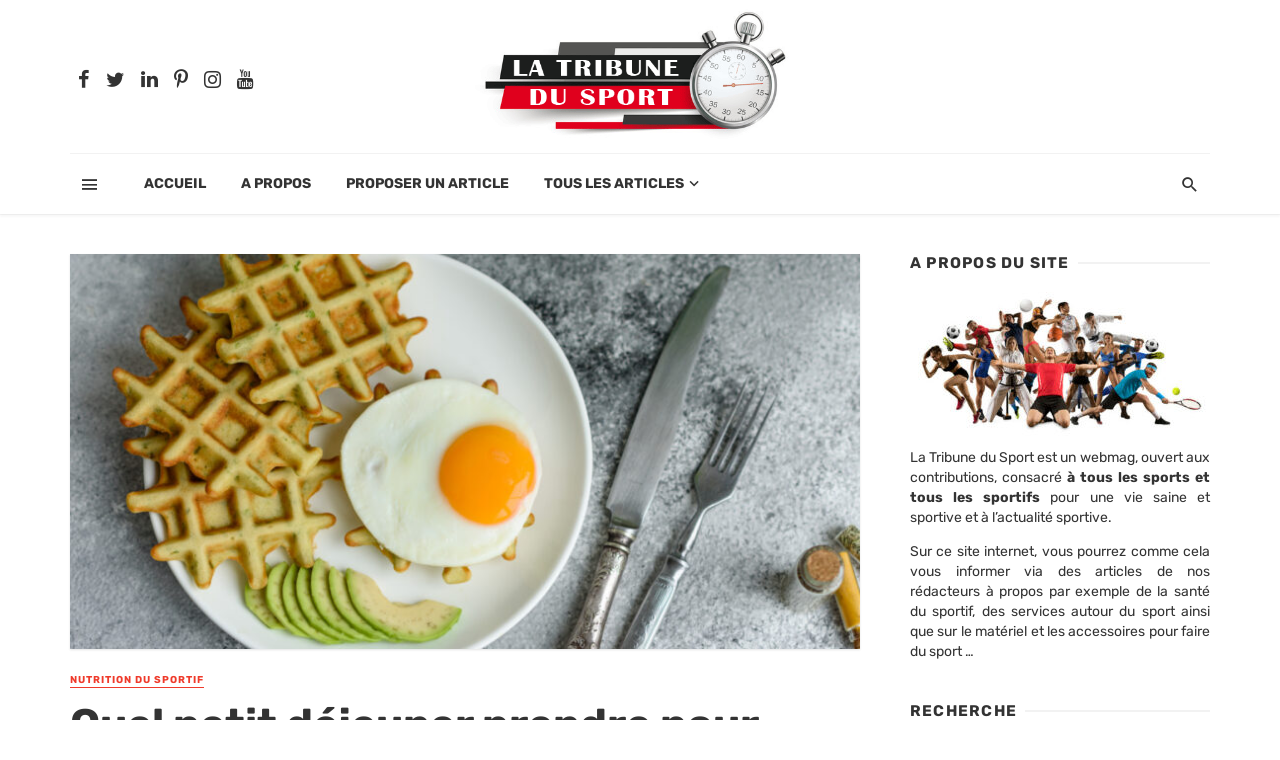

--- FILE ---
content_type: text/html; charset=UTF-8
request_url: https://www.latribunedusport.fr/7282/quel-petit-dejeuner-prendre-pour-maigrir/
body_size: 46870
content:
<!DOCTYPE html>
<html lang="fr-FR">
<head><meta charset="UTF-8" /><script>if(navigator.userAgent.match(/MSIE|Internet Explorer/i)||navigator.userAgent.match(/Trident\/7\..*?rv:11/i)){var href=document.location.href;if(!href.match(/[?&]nowprocket/)){if(href.indexOf("?")==-1){if(href.indexOf("#")==-1){document.location.href=href+"?nowprocket=1"}else{document.location.href=href.replace("#","?nowprocket=1#")}}else{if(href.indexOf("#")==-1){document.location.href=href+"&nowprocket=1"}else{document.location.href=href.replace("#","&nowprocket=1#")}}}}</script><script>(()=>{class RocketLazyLoadScripts{constructor(){this.v="2.0.4",this.userEvents=["keydown","keyup","mousedown","mouseup","mousemove","mouseover","mouseout","touchmove","touchstart","touchend","touchcancel","wheel","click","dblclick","input"],this.attributeEvents=["onblur","onclick","oncontextmenu","ondblclick","onfocus","onmousedown","onmouseenter","onmouseleave","onmousemove","onmouseout","onmouseover","onmouseup","onmousewheel","onscroll","onsubmit"]}async t(){this.i(),this.o(),/iP(ad|hone)/.test(navigator.userAgent)&&this.h(),this.u(),this.l(this),this.m(),this.k(this),this.p(this),this._(),await Promise.all([this.R(),this.L()]),this.lastBreath=Date.now(),this.S(this),this.P(),this.D(),this.O(),this.M(),await this.C(this.delayedScripts.normal),await this.C(this.delayedScripts.defer),await this.C(this.delayedScripts.async),await this.T(),await this.F(),await this.j(),await this.A(),window.dispatchEvent(new Event("rocket-allScriptsLoaded")),this.everythingLoaded=!0,this.lastTouchEnd&&await new Promise(t=>setTimeout(t,500-Date.now()+this.lastTouchEnd)),this.I(),this.H(),this.U(),this.W()}i(){this.CSPIssue=sessionStorage.getItem("rocketCSPIssue"),document.addEventListener("securitypolicyviolation",t=>{this.CSPIssue||"script-src-elem"!==t.violatedDirective||"data"!==t.blockedURI||(this.CSPIssue=!0,sessionStorage.setItem("rocketCSPIssue",!0))},{isRocket:!0})}o(){window.addEventListener("pageshow",t=>{this.persisted=t.persisted,this.realWindowLoadedFired=!0},{isRocket:!0}),window.addEventListener("pagehide",()=>{this.onFirstUserAction=null},{isRocket:!0})}h(){let t;function e(e){t=e}window.addEventListener("touchstart",e,{isRocket:!0}),window.addEventListener("touchend",function i(o){o.changedTouches[0]&&t.changedTouches[0]&&Math.abs(o.changedTouches[0].pageX-t.changedTouches[0].pageX)<10&&Math.abs(o.changedTouches[0].pageY-t.changedTouches[0].pageY)<10&&o.timeStamp-t.timeStamp<200&&(window.removeEventListener("touchstart",e,{isRocket:!0}),window.removeEventListener("touchend",i,{isRocket:!0}),"INPUT"===o.target.tagName&&"text"===o.target.type||(o.target.dispatchEvent(new TouchEvent("touchend",{target:o.target,bubbles:!0})),o.target.dispatchEvent(new MouseEvent("mouseover",{target:o.target,bubbles:!0})),o.target.dispatchEvent(new PointerEvent("click",{target:o.target,bubbles:!0,cancelable:!0,detail:1,clientX:o.changedTouches[0].clientX,clientY:o.changedTouches[0].clientY})),event.preventDefault()))},{isRocket:!0})}q(t){this.userActionTriggered||("mousemove"!==t.type||this.firstMousemoveIgnored?"keyup"===t.type||"mouseover"===t.type||"mouseout"===t.type||(this.userActionTriggered=!0,this.onFirstUserAction&&this.onFirstUserAction()):this.firstMousemoveIgnored=!0),"click"===t.type&&t.preventDefault(),t.stopPropagation(),t.stopImmediatePropagation(),"touchstart"===this.lastEvent&&"touchend"===t.type&&(this.lastTouchEnd=Date.now()),"click"===t.type&&(this.lastTouchEnd=0),this.lastEvent=t.type,t.composedPath&&t.composedPath()[0].getRootNode()instanceof ShadowRoot&&(t.rocketTarget=t.composedPath()[0]),this.savedUserEvents.push(t)}u(){this.savedUserEvents=[],this.userEventHandler=this.q.bind(this),this.userEvents.forEach(t=>window.addEventListener(t,this.userEventHandler,{passive:!1,isRocket:!0})),document.addEventListener("visibilitychange",this.userEventHandler,{isRocket:!0})}U(){this.userEvents.forEach(t=>window.removeEventListener(t,this.userEventHandler,{passive:!1,isRocket:!0})),document.removeEventListener("visibilitychange",this.userEventHandler,{isRocket:!0}),this.savedUserEvents.forEach(t=>{(t.rocketTarget||t.target).dispatchEvent(new window[t.constructor.name](t.type,t))})}m(){const t="return false",e=Array.from(this.attributeEvents,t=>"data-rocket-"+t),i="["+this.attributeEvents.join("],[")+"]",o="[data-rocket-"+this.attributeEvents.join("],[data-rocket-")+"]",s=(e,i,o)=>{o&&o!==t&&(e.setAttribute("data-rocket-"+i,o),e["rocket"+i]=new Function("event",o),e.setAttribute(i,t))};new MutationObserver(t=>{for(const n of t)"attributes"===n.type&&(n.attributeName.startsWith("data-rocket-")||this.everythingLoaded?n.attributeName.startsWith("data-rocket-")&&this.everythingLoaded&&this.N(n.target,n.attributeName.substring(12)):s(n.target,n.attributeName,n.target.getAttribute(n.attributeName))),"childList"===n.type&&n.addedNodes.forEach(t=>{if(t.nodeType===Node.ELEMENT_NODE)if(this.everythingLoaded)for(const i of[t,...t.querySelectorAll(o)])for(const t of i.getAttributeNames())e.includes(t)&&this.N(i,t.substring(12));else for(const e of[t,...t.querySelectorAll(i)])for(const t of e.getAttributeNames())this.attributeEvents.includes(t)&&s(e,t,e.getAttribute(t))})}).observe(document,{subtree:!0,childList:!0,attributeFilter:[...this.attributeEvents,...e]})}I(){this.attributeEvents.forEach(t=>{document.querySelectorAll("[data-rocket-"+t+"]").forEach(e=>{this.N(e,t)})})}N(t,e){const i=t.getAttribute("data-rocket-"+e);i&&(t.setAttribute(e,i),t.removeAttribute("data-rocket-"+e))}k(t){Object.defineProperty(HTMLElement.prototype,"onclick",{get(){return this.rocketonclick||null},set(e){this.rocketonclick=e,this.setAttribute(t.everythingLoaded?"onclick":"data-rocket-onclick","this.rocketonclick(event)")}})}S(t){function e(e,i){let o=e[i];e[i]=null,Object.defineProperty(e,i,{get:()=>o,set(s){t.everythingLoaded?o=s:e["rocket"+i]=o=s}})}e(document,"onreadystatechange"),e(window,"onload"),e(window,"onpageshow");try{Object.defineProperty(document,"readyState",{get:()=>t.rocketReadyState,set(e){t.rocketReadyState=e},configurable:!0}),document.readyState="loading"}catch(t){console.log("WPRocket DJE readyState conflict, bypassing")}}l(t){this.originalAddEventListener=EventTarget.prototype.addEventListener,this.originalRemoveEventListener=EventTarget.prototype.removeEventListener,this.savedEventListeners=[],EventTarget.prototype.addEventListener=function(e,i,o){o&&o.isRocket||!t.B(e,this)&&!t.userEvents.includes(e)||t.B(e,this)&&!t.userActionTriggered||e.startsWith("rocket-")||t.everythingLoaded?t.originalAddEventListener.call(this,e,i,o):(t.savedEventListeners.push({target:this,remove:!1,type:e,func:i,options:o}),"mouseenter"!==e&&"mouseleave"!==e||t.originalAddEventListener.call(this,e,t.savedUserEvents.push,o))},EventTarget.prototype.removeEventListener=function(e,i,o){o&&o.isRocket||!t.B(e,this)&&!t.userEvents.includes(e)||t.B(e,this)&&!t.userActionTriggered||e.startsWith("rocket-")||t.everythingLoaded?t.originalRemoveEventListener.call(this,e,i,o):t.savedEventListeners.push({target:this,remove:!0,type:e,func:i,options:o})}}J(t,e){this.savedEventListeners=this.savedEventListeners.filter(i=>{let o=i.type,s=i.target||window;return e!==o||t!==s||(this.B(o,s)&&(i.type="rocket-"+o),this.$(i),!1)})}H(){EventTarget.prototype.addEventListener=this.originalAddEventListener,EventTarget.prototype.removeEventListener=this.originalRemoveEventListener,this.savedEventListeners.forEach(t=>this.$(t))}$(t){t.remove?this.originalRemoveEventListener.call(t.target,t.type,t.func,t.options):this.originalAddEventListener.call(t.target,t.type,t.func,t.options)}p(t){let e;function i(e){return t.everythingLoaded?e:e.split(" ").map(t=>"load"===t||t.startsWith("load.")?"rocket-jquery-load":t).join(" ")}function o(o){function s(e){const s=o.fn[e];o.fn[e]=o.fn.init.prototype[e]=function(){return this[0]===window&&t.userActionTriggered&&("string"==typeof arguments[0]||arguments[0]instanceof String?arguments[0]=i(arguments[0]):"object"==typeof arguments[0]&&Object.keys(arguments[0]).forEach(t=>{const e=arguments[0][t];delete arguments[0][t],arguments[0][i(t)]=e})),s.apply(this,arguments),this}}if(o&&o.fn&&!t.allJQueries.includes(o)){const e={DOMContentLoaded:[],"rocket-DOMContentLoaded":[]};for(const t in e)document.addEventListener(t,()=>{e[t].forEach(t=>t())},{isRocket:!0});o.fn.ready=o.fn.init.prototype.ready=function(i){function s(){parseInt(o.fn.jquery)>2?setTimeout(()=>i.bind(document)(o)):i.bind(document)(o)}return"function"==typeof i&&(t.realDomReadyFired?!t.userActionTriggered||t.fauxDomReadyFired?s():e["rocket-DOMContentLoaded"].push(s):e.DOMContentLoaded.push(s)),o([])},s("on"),s("one"),s("off"),t.allJQueries.push(o)}e=o}t.allJQueries=[],o(window.jQuery),Object.defineProperty(window,"jQuery",{get:()=>e,set(t){o(t)}})}P(){const t=new Map;document.write=document.writeln=function(e){const i=document.currentScript,o=document.createRange(),s=i.parentElement;let n=t.get(i);void 0===n&&(n=i.nextSibling,t.set(i,n));const c=document.createDocumentFragment();o.setStart(c,0),c.appendChild(o.createContextualFragment(e)),s.insertBefore(c,n)}}async R(){return new Promise(t=>{this.userActionTriggered?t():this.onFirstUserAction=t})}async L(){return new Promise(t=>{document.addEventListener("DOMContentLoaded",()=>{this.realDomReadyFired=!0,t()},{isRocket:!0})})}async j(){return this.realWindowLoadedFired?Promise.resolve():new Promise(t=>{window.addEventListener("load",t,{isRocket:!0})})}M(){this.pendingScripts=[];this.scriptsMutationObserver=new MutationObserver(t=>{for(const e of t)e.addedNodes.forEach(t=>{"SCRIPT"!==t.tagName||t.noModule||t.isWPRocket||this.pendingScripts.push({script:t,promise:new Promise(e=>{const i=()=>{const i=this.pendingScripts.findIndex(e=>e.script===t);i>=0&&this.pendingScripts.splice(i,1),e()};t.addEventListener("load",i,{isRocket:!0}),t.addEventListener("error",i,{isRocket:!0}),setTimeout(i,1e3)})})})}),this.scriptsMutationObserver.observe(document,{childList:!0,subtree:!0})}async F(){await this.X(),this.pendingScripts.length?(await this.pendingScripts[0].promise,await this.F()):this.scriptsMutationObserver.disconnect()}D(){this.delayedScripts={normal:[],async:[],defer:[]},document.querySelectorAll("script[type$=rocketlazyloadscript]").forEach(t=>{t.hasAttribute("data-rocket-src")?t.hasAttribute("async")&&!1!==t.async?this.delayedScripts.async.push(t):t.hasAttribute("defer")&&!1!==t.defer||"module"===t.getAttribute("data-rocket-type")?this.delayedScripts.defer.push(t):this.delayedScripts.normal.push(t):this.delayedScripts.normal.push(t)})}async _(){await this.L();let t=[];document.querySelectorAll("script[type$=rocketlazyloadscript][data-rocket-src]").forEach(e=>{let i=e.getAttribute("data-rocket-src");if(i&&!i.startsWith("data:")){i.startsWith("//")&&(i=location.protocol+i);try{const o=new URL(i).origin;o!==location.origin&&t.push({src:o,crossOrigin:e.crossOrigin||"module"===e.getAttribute("data-rocket-type")})}catch(t){}}}),t=[...new Map(t.map(t=>[JSON.stringify(t),t])).values()],this.Y(t,"preconnect")}async G(t){if(await this.K(),!0!==t.noModule||!("noModule"in HTMLScriptElement.prototype))return new Promise(e=>{let i;function o(){(i||t).setAttribute("data-rocket-status","executed"),e()}try{if(navigator.userAgent.includes("Firefox/")||""===navigator.vendor||this.CSPIssue)i=document.createElement("script"),[...t.attributes].forEach(t=>{let e=t.nodeName;"type"!==e&&("data-rocket-type"===e&&(e="type"),"data-rocket-src"===e&&(e="src"),i.setAttribute(e,t.nodeValue))}),t.text&&(i.text=t.text),t.nonce&&(i.nonce=t.nonce),i.hasAttribute("src")?(i.addEventListener("load",o,{isRocket:!0}),i.addEventListener("error",()=>{i.setAttribute("data-rocket-status","failed-network"),e()},{isRocket:!0}),setTimeout(()=>{i.isConnected||e()},1)):(i.text=t.text,o()),i.isWPRocket=!0,t.parentNode.replaceChild(i,t);else{const i=t.getAttribute("data-rocket-type"),s=t.getAttribute("data-rocket-src");i?(t.type=i,t.removeAttribute("data-rocket-type")):t.removeAttribute("type"),t.addEventListener("load",o,{isRocket:!0}),t.addEventListener("error",i=>{this.CSPIssue&&i.target.src.startsWith("data:")?(console.log("WPRocket: CSP fallback activated"),t.removeAttribute("src"),this.G(t).then(e)):(t.setAttribute("data-rocket-status","failed-network"),e())},{isRocket:!0}),s?(t.fetchPriority="high",t.removeAttribute("data-rocket-src"),t.src=s):t.src="data:text/javascript;base64,"+window.btoa(unescape(encodeURIComponent(t.text)))}}catch(i){t.setAttribute("data-rocket-status","failed-transform"),e()}});t.setAttribute("data-rocket-status","skipped")}async C(t){const e=t.shift();return e?(e.isConnected&&await this.G(e),this.C(t)):Promise.resolve()}O(){this.Y([...this.delayedScripts.normal,...this.delayedScripts.defer,...this.delayedScripts.async],"preload")}Y(t,e){this.trash=this.trash||[];let i=!0;var o=document.createDocumentFragment();t.forEach(t=>{const s=t.getAttribute&&t.getAttribute("data-rocket-src")||t.src;if(s&&!s.startsWith("data:")){const n=document.createElement("link");n.href=s,n.rel=e,"preconnect"!==e&&(n.as="script",n.fetchPriority=i?"high":"low"),t.getAttribute&&"module"===t.getAttribute("data-rocket-type")&&(n.crossOrigin=!0),t.crossOrigin&&(n.crossOrigin=t.crossOrigin),t.integrity&&(n.integrity=t.integrity),t.nonce&&(n.nonce=t.nonce),o.appendChild(n),this.trash.push(n),i=!1}}),document.head.appendChild(o)}W(){this.trash.forEach(t=>t.remove())}async T(){try{document.readyState="interactive"}catch(t){}this.fauxDomReadyFired=!0;try{await this.K(),this.J(document,"readystatechange"),document.dispatchEvent(new Event("rocket-readystatechange")),await this.K(),document.rocketonreadystatechange&&document.rocketonreadystatechange(),await this.K(),this.J(document,"DOMContentLoaded"),document.dispatchEvent(new Event("rocket-DOMContentLoaded")),await this.K(),this.J(window,"DOMContentLoaded"),window.dispatchEvent(new Event("rocket-DOMContentLoaded"))}catch(t){console.error(t)}}async A(){try{document.readyState="complete"}catch(t){}try{await this.K(),this.J(document,"readystatechange"),document.dispatchEvent(new Event("rocket-readystatechange")),await this.K(),document.rocketonreadystatechange&&document.rocketonreadystatechange(),await this.K(),this.J(window,"load"),window.dispatchEvent(new Event("rocket-load")),await this.K(),window.rocketonload&&window.rocketonload(),await this.K(),this.allJQueries.forEach(t=>t(window).trigger("rocket-jquery-load")),await this.K(),this.J(window,"pageshow");const t=new Event("rocket-pageshow");t.persisted=this.persisted,window.dispatchEvent(t),await this.K(),window.rocketonpageshow&&window.rocketonpageshow({persisted:this.persisted})}catch(t){console.error(t)}}async K(){Date.now()-this.lastBreath>45&&(await this.X(),this.lastBreath=Date.now())}async X(){return document.hidden?new Promise(t=>setTimeout(t)):new Promise(t=>requestAnimationFrame(t))}B(t,e){return e===document&&"readystatechange"===t||(e===document&&"DOMContentLoaded"===t||(e===window&&"DOMContentLoaded"===t||(e===window&&"load"===t||e===window&&"pageshow"===t)))}static run(){(new RocketLazyLoadScripts).t()}}RocketLazyLoadScripts.run()})();</script>
	
    
    <meta name="viewport" content="width=device-width, initial-scale=1"/>
    
    <link rel="profile" href="https://gmpg.org/xfn/11" />
	
	<link rel="pingback" href="https://www.latribunedusport.fr/xmlrpc.php">
    
    <!-- Schema meta -->
        <script type="application/ld+json">
{
          "@context": "http://schema.org",
          "@type": "NewsArticle",
          "mainEntityOfPage": {
            "@type": "WebPage",
            "@id": "https://www.latribunedusport.fr/7282/quel-petit-dejeuner-prendre-pour-maigrir/"
          },
          "headline": "Quel petit déjeuner prendre pour maigrir ?",
          "image": [
            "https://www.latribunedusport.fr/wp-content/uploads/petit-dejeuner-1.jpg"
           ],
          "datePublished": "2023-08-22T14:05:19+00:00",
          "dateModified": "2023-08-22T14:05:19+02:00",
          "author": {
            "@type": "Person",
            "name": "Déborah de la Trotière"
          },
           "publisher": {
            "@type": "Organization",
            "name": "LA TRIBUNE DU SPORT",
            "logo": {
              "@type": "ImageObject",
              "url": "https://www.latribunedusport.fr/wp-content/uploads/logo-tribune-du-sport.png"
            }
          },
          "description": ""
        }
        </script>
            <script type="rocketlazyloadscript" data-rocket-type="application/javascript">var ajaxurl = "https://www.latribunedusport.fr/wp-admin/admin-ajax.php"</script><meta name='robots' content='index, follow, max-image-preview:large, max-snippet:-1, max-video-preview:-1' />

	<!-- This site is optimized with the Yoast SEO plugin v26.8 - https://yoast.com/product/yoast-seo-wordpress/ -->
	<title>Quel petit déjeuner prendre pour maigrir ?</title>
<style id="wpr-usedcss">img:is([sizes=auto i],[sizes^="auto," i]){contain-intrinsic-size:3000px 1500px}img.emoji{display:inline!important;border:none!important;box-shadow:none!important;height:1em!important;width:1em!important;margin:0 .07em!important;vertical-align:-.1em!important;background:0 0!important;padding:0!important}:where(.wp-block-button__link){border-radius:9999px;box-shadow:none;padding:calc(.667em + 2px) calc(1.333em + 2px);text-decoration:none}:root :where(.wp-block-button .wp-block-button__link.is-style-outline),:root :where(.wp-block-button.is-style-outline>.wp-block-button__link){border:2px solid;padding:.667em 1.333em}:root :where(.wp-block-button .wp-block-button__link.is-style-outline:not(.has-text-color)),:root :where(.wp-block-button.is-style-outline>.wp-block-button__link:not(.has-text-color)){color:currentColor}:root :where(.wp-block-button .wp-block-button__link.is-style-outline:not(.has-background)),:root :where(.wp-block-button.is-style-outline>.wp-block-button__link:not(.has-background)){background-color:initial;background-image:none}:where(.wp-block-calendar table:not(.has-background) th){background:#ddd}:where(.wp-block-columns){margin-bottom:1.75em}:where(.wp-block-columns.has-background){padding:1.25em 2.375em}:where(.wp-block-post-comments input[type=submit]){border:none}:where(.wp-block-cover-image:not(.has-text-color)),:where(.wp-block-cover:not(.has-text-color)){color:#fff}:where(.wp-block-cover-image.is-light:not(.has-text-color)),:where(.wp-block-cover.is-light:not(.has-text-color)){color:#000}:root :where(.wp-block-cover h1:not(.has-text-color)),:root :where(.wp-block-cover h2:not(.has-text-color)),:root :where(.wp-block-cover h3:not(.has-text-color)),:root :where(.wp-block-cover h4:not(.has-text-color)),:root :where(.wp-block-cover h5:not(.has-text-color)),:root :where(.wp-block-cover h6:not(.has-text-color)),:root :where(.wp-block-cover p:not(.has-text-color)){color:inherit}:where(.wp-block-file){margin-bottom:1.5em}:where(.wp-block-file__button){border-radius:2em;display:inline-block;padding:.5em 1em}:where(.wp-block-file__button):is(a):active,:where(.wp-block-file__button):is(a):focus,:where(.wp-block-file__button):is(a):hover,:where(.wp-block-file__button):is(a):visited{box-shadow:none;color:#fff;opacity:.85;text-decoration:none}:where(.wp-block-group.wp-block-group-is-layout-constrained){position:relative}:root :where(.wp-block-image.is-style-rounded img,.wp-block-image .is-style-rounded img){border-radius:9999px}:where(.wp-block-latest-comments:not([style*=line-height] .wp-block-latest-comments__comment)){line-height:1.1}:where(.wp-block-latest-comments:not([style*=line-height] .wp-block-latest-comments__comment-excerpt p)){line-height:1.8}:root :where(.wp-block-latest-posts.is-grid){padding:0}:root :where(.wp-block-latest-posts.wp-block-latest-posts__list){padding-left:0}ol,ul{box-sizing:border-box}:root :where(.wp-block-list.has-background){padding:1.25em 2.375em}:where(.wp-block-navigation.has-background .wp-block-navigation-item a:not(.wp-element-button)),:where(.wp-block-navigation.has-background .wp-block-navigation-submenu a:not(.wp-element-button)){padding:.5em 1em}:where(.wp-block-navigation .wp-block-navigation__submenu-container .wp-block-navigation-item a:not(.wp-element-button)),:where(.wp-block-navigation .wp-block-navigation__submenu-container .wp-block-navigation-submenu a:not(.wp-element-button)),:where(.wp-block-navigation .wp-block-navigation__submenu-container .wp-block-navigation-submenu button.wp-block-navigation-item__content),:where(.wp-block-navigation .wp-block-navigation__submenu-container .wp-block-pages-list__item button.wp-block-navigation-item__content){padding:.5em 1em}:root :where(p.has-background){padding:1.25em 2.375em}:where(p.has-text-color:not(.has-link-color)) a{color:inherit}:where(.wp-block-post-comments-form) input:not([type=submit]),:where(.wp-block-post-comments-form) textarea{border:1px solid #949494;font-family:inherit;font-size:1em}:where(.wp-block-post-comments-form) input:where(:not([type=submit]):not([type=checkbox])),:where(.wp-block-post-comments-form) textarea{padding:calc(.667em + 2px)}:where(.wp-block-post-excerpt){box-sizing:border-box;margin-bottom:var(--wp--style--block-gap);margin-top:var(--wp--style--block-gap)}:where(.wp-block-preformatted.has-background){padding:1.25em 2.375em}:where(.wp-block-search__button){border:1px solid #ccc;padding:6px 10px}:where(.wp-block-search__input){font-family:inherit;font-size:inherit;font-style:inherit;font-weight:inherit;letter-spacing:inherit;line-height:inherit;text-transform:inherit}:where(.wp-block-search__button-inside .wp-block-search__inside-wrapper){border:1px solid #949494;box-sizing:border-box;padding:4px}:where(.wp-block-search__button-inside .wp-block-search__inside-wrapper) .wp-block-search__input{border:none;border-radius:0;padding:0 4px}:where(.wp-block-search__button-inside .wp-block-search__inside-wrapper) .wp-block-search__input:focus{outline:0}:where(.wp-block-search__button-inside .wp-block-search__inside-wrapper) :where(.wp-block-search__button){padding:4px 8px}:root :where(.wp-block-separator.is-style-dots){height:auto;line-height:1;text-align:center}:root :where(.wp-block-separator.is-style-dots):before{color:currentColor;content:"···";font-family:serif;font-size:1.5em;letter-spacing:2em;padding-left:2em}:root :where(.wp-block-site-logo.is-style-rounded){border-radius:9999px}:where(.wp-block-social-links:not(.is-style-logos-only)) .wp-social-link{background-color:#f0f0f0;color:#444}:where(.wp-block-social-links:not(.is-style-logos-only)) .wp-social-link-amazon{background-color:#f90;color:#fff}:where(.wp-block-social-links:not(.is-style-logos-only)) .wp-social-link-bandcamp{background-color:#1ea0c3;color:#fff}:where(.wp-block-social-links:not(.is-style-logos-only)) .wp-social-link-behance{background-color:#0757fe;color:#fff}:where(.wp-block-social-links:not(.is-style-logos-only)) .wp-social-link-bluesky{background-color:#0a7aff;color:#fff}:where(.wp-block-social-links:not(.is-style-logos-only)) .wp-social-link-codepen{background-color:#1e1f26;color:#fff}:where(.wp-block-social-links:not(.is-style-logos-only)) .wp-social-link-deviantart{background-color:#02e49b;color:#fff}:where(.wp-block-social-links:not(.is-style-logos-only)) .wp-social-link-discord{background-color:#5865f2;color:#fff}:where(.wp-block-social-links:not(.is-style-logos-only)) .wp-social-link-dribbble{background-color:#e94c89;color:#fff}:where(.wp-block-social-links:not(.is-style-logos-only)) .wp-social-link-dropbox{background-color:#4280ff;color:#fff}:where(.wp-block-social-links:not(.is-style-logos-only)) .wp-social-link-etsy{background-color:#f45800;color:#fff}:where(.wp-block-social-links:not(.is-style-logos-only)) .wp-social-link-facebook{background-color:#0866ff;color:#fff}:where(.wp-block-social-links:not(.is-style-logos-only)) .wp-social-link-fivehundredpx{background-color:#000;color:#fff}:where(.wp-block-social-links:not(.is-style-logos-only)) .wp-social-link-flickr{background-color:#0461dd;color:#fff}:where(.wp-block-social-links:not(.is-style-logos-only)) .wp-social-link-foursquare{background-color:#e65678;color:#fff}:where(.wp-block-social-links:not(.is-style-logos-only)) .wp-social-link-github{background-color:#24292d;color:#fff}:where(.wp-block-social-links:not(.is-style-logos-only)) .wp-social-link-goodreads{background-color:#eceadd;color:#382110}:where(.wp-block-social-links:not(.is-style-logos-only)) .wp-social-link-google{background-color:#ea4434;color:#fff}:where(.wp-block-social-links:not(.is-style-logos-only)) .wp-social-link-gravatar{background-color:#1d4fc4;color:#fff}:where(.wp-block-social-links:not(.is-style-logos-only)) .wp-social-link-instagram{background-color:#f00075;color:#fff}:where(.wp-block-social-links:not(.is-style-logos-only)) .wp-social-link-lastfm{background-color:#e21b24;color:#fff}:where(.wp-block-social-links:not(.is-style-logos-only)) .wp-social-link-linkedin{background-color:#0d66c2;color:#fff}:where(.wp-block-social-links:not(.is-style-logos-only)) .wp-social-link-mastodon{background-color:#3288d4;color:#fff}:where(.wp-block-social-links:not(.is-style-logos-only)) .wp-social-link-medium{background-color:#000;color:#fff}:where(.wp-block-social-links:not(.is-style-logos-only)) .wp-social-link-meetup{background-color:#f6405f;color:#fff}:where(.wp-block-social-links:not(.is-style-logos-only)) .wp-social-link-patreon{background-color:#000;color:#fff}:where(.wp-block-social-links:not(.is-style-logos-only)) .wp-social-link-pinterest{background-color:#e60122;color:#fff}:where(.wp-block-social-links:not(.is-style-logos-only)) .wp-social-link-pocket{background-color:#ef4155;color:#fff}:where(.wp-block-social-links:not(.is-style-logos-only)) .wp-social-link-reddit{background-color:#ff4500;color:#fff}:where(.wp-block-social-links:not(.is-style-logos-only)) .wp-social-link-skype{background-color:#0478d7;color:#fff}:where(.wp-block-social-links:not(.is-style-logos-only)) .wp-social-link-snapchat{background-color:#fefc00;color:#fff;stroke:#000}:where(.wp-block-social-links:not(.is-style-logos-only)) .wp-social-link-soundcloud{background-color:#ff5600;color:#fff}:where(.wp-block-social-links:not(.is-style-logos-only)) .wp-social-link-spotify{background-color:#1bd760;color:#fff}:where(.wp-block-social-links:not(.is-style-logos-only)) .wp-social-link-telegram{background-color:#2aabee;color:#fff}:where(.wp-block-social-links:not(.is-style-logos-only)) .wp-social-link-threads{background-color:#000;color:#fff}:where(.wp-block-social-links:not(.is-style-logos-only)) .wp-social-link-tiktok{background-color:#000;color:#fff}:where(.wp-block-social-links:not(.is-style-logos-only)) .wp-social-link-tumblr{background-color:#011835;color:#fff}:where(.wp-block-social-links:not(.is-style-logos-only)) .wp-social-link-twitch{background-color:#6440a4;color:#fff}:where(.wp-block-social-links:not(.is-style-logos-only)) .wp-social-link-twitter{background-color:#1da1f2;color:#fff}:where(.wp-block-social-links:not(.is-style-logos-only)) .wp-social-link-vimeo{background-color:#1eb7ea;color:#fff}:where(.wp-block-social-links:not(.is-style-logos-only)) .wp-social-link-vk{background-color:#4680c2;color:#fff}:where(.wp-block-social-links:not(.is-style-logos-only)) .wp-social-link-wordpress{background-color:#3499cd;color:#fff}:where(.wp-block-social-links:not(.is-style-logos-only)) .wp-social-link-whatsapp{background-color:#25d366;color:#fff}:where(.wp-block-social-links:not(.is-style-logos-only)) .wp-social-link-x{background-color:#000;color:#fff}:where(.wp-block-social-links:not(.is-style-logos-only)) .wp-social-link-yelp{background-color:#d32422;color:#fff}:where(.wp-block-social-links:not(.is-style-logos-only)) .wp-social-link-youtube{background-color:red;color:#fff}:where(.wp-block-social-links.is-style-logos-only) .wp-social-link{background:0 0}:where(.wp-block-social-links.is-style-logos-only) .wp-social-link svg{height:1.25em;width:1.25em}:where(.wp-block-social-links.is-style-logos-only) .wp-social-link-amazon{color:#f90}:where(.wp-block-social-links.is-style-logos-only) .wp-social-link-bandcamp{color:#1ea0c3}:where(.wp-block-social-links.is-style-logos-only) .wp-social-link-behance{color:#0757fe}:where(.wp-block-social-links.is-style-logos-only) .wp-social-link-bluesky{color:#0a7aff}:where(.wp-block-social-links.is-style-logos-only) .wp-social-link-codepen{color:#1e1f26}:where(.wp-block-social-links.is-style-logos-only) .wp-social-link-deviantart{color:#02e49b}:where(.wp-block-social-links.is-style-logos-only) .wp-social-link-discord{color:#5865f2}:where(.wp-block-social-links.is-style-logos-only) .wp-social-link-dribbble{color:#e94c89}:where(.wp-block-social-links.is-style-logos-only) .wp-social-link-dropbox{color:#4280ff}:where(.wp-block-social-links.is-style-logos-only) .wp-social-link-etsy{color:#f45800}:where(.wp-block-social-links.is-style-logos-only) .wp-social-link-facebook{color:#0866ff}:where(.wp-block-social-links.is-style-logos-only) .wp-social-link-fivehundredpx{color:#000}:where(.wp-block-social-links.is-style-logos-only) .wp-social-link-flickr{color:#0461dd}:where(.wp-block-social-links.is-style-logos-only) .wp-social-link-foursquare{color:#e65678}:where(.wp-block-social-links.is-style-logos-only) .wp-social-link-github{color:#24292d}:where(.wp-block-social-links.is-style-logos-only) .wp-social-link-goodreads{color:#382110}:where(.wp-block-social-links.is-style-logos-only) .wp-social-link-google{color:#ea4434}:where(.wp-block-social-links.is-style-logos-only) .wp-social-link-gravatar{color:#1d4fc4}:where(.wp-block-social-links.is-style-logos-only) .wp-social-link-instagram{color:#f00075}:where(.wp-block-social-links.is-style-logos-only) .wp-social-link-lastfm{color:#e21b24}:where(.wp-block-social-links.is-style-logos-only) .wp-social-link-linkedin{color:#0d66c2}:where(.wp-block-social-links.is-style-logos-only) .wp-social-link-mastodon{color:#3288d4}:where(.wp-block-social-links.is-style-logos-only) .wp-social-link-medium{color:#000}:where(.wp-block-social-links.is-style-logos-only) .wp-social-link-meetup{color:#f6405f}:where(.wp-block-social-links.is-style-logos-only) .wp-social-link-patreon{color:#000}:where(.wp-block-social-links.is-style-logos-only) .wp-social-link-pinterest{color:#e60122}:where(.wp-block-social-links.is-style-logos-only) .wp-social-link-pocket{color:#ef4155}:where(.wp-block-social-links.is-style-logos-only) .wp-social-link-reddit{color:#ff4500}:where(.wp-block-social-links.is-style-logos-only) .wp-social-link-skype{color:#0478d7}:where(.wp-block-social-links.is-style-logos-only) .wp-social-link-snapchat{color:#fff;stroke:#000}:where(.wp-block-social-links.is-style-logos-only) .wp-social-link-soundcloud{color:#ff5600}:where(.wp-block-social-links.is-style-logos-only) .wp-social-link-spotify{color:#1bd760}:where(.wp-block-social-links.is-style-logos-only) .wp-social-link-telegram{color:#2aabee}:where(.wp-block-social-links.is-style-logos-only) .wp-social-link-threads{color:#000}:where(.wp-block-social-links.is-style-logos-only) .wp-social-link-tiktok{color:#000}:where(.wp-block-social-links.is-style-logos-only) .wp-social-link-tumblr{color:#011835}:where(.wp-block-social-links.is-style-logos-only) .wp-social-link-twitch{color:#6440a4}:where(.wp-block-social-links.is-style-logos-only) .wp-social-link-twitter{color:#1da1f2}:where(.wp-block-social-links.is-style-logos-only) .wp-social-link-vimeo{color:#1eb7ea}:where(.wp-block-social-links.is-style-logos-only) .wp-social-link-vk{color:#4680c2}:where(.wp-block-social-links.is-style-logos-only) .wp-social-link-whatsapp{color:#25d366}:where(.wp-block-social-links.is-style-logos-only) .wp-social-link-wordpress{color:#3499cd}:where(.wp-block-social-links.is-style-logos-only) .wp-social-link-x{color:#000}:where(.wp-block-social-links.is-style-logos-only) .wp-social-link-yelp{color:#d32422}:where(.wp-block-social-links.is-style-logos-only) .wp-social-link-youtube{color:red}:root :where(.wp-block-social-links .wp-social-link a){padding:.25em}:root :where(.wp-block-social-links.is-style-logos-only .wp-social-link a){padding:0}:root :where(.wp-block-social-links.is-style-pill-shape .wp-social-link a){padding-left:.6666666667em;padding-right:.6666666667em}:root :where(.wp-block-tag-cloud.is-style-outline){display:flex;flex-wrap:wrap;gap:1ch}:root :where(.wp-block-tag-cloud.is-style-outline a){border:1px solid;font-size:unset!important;margin-right:0;padding:1ch 2ch;text-decoration:none!important}:root :where(.wp-block-table-of-contents){box-sizing:border-box}:where(.wp-block-term-description){box-sizing:border-box;margin-bottom:var(--wp--style--block-gap);margin-top:var(--wp--style--block-gap)}:where(pre.wp-block-verse){font-family:inherit}.entry-content{counter-reset:footnotes}:root{--wp--preset--font-size--normal:16px;--wp--preset--font-size--huge:42px}.aligncenter{clear:both}html :where(.has-border-color){border-style:solid}html :where([style*=border-top-color]){border-top-style:solid}html :where([style*=border-right-color]){border-right-style:solid}html :where([style*=border-bottom-color]){border-bottom-style:solid}html :where([style*=border-left-color]){border-left-style:solid}html :where([style*=border-width]){border-style:solid}html :where([style*=border-top-width]){border-top-style:solid}html :where([style*=border-right-width]){border-right-style:solid}html :where([style*=border-bottom-width]){border-bottom-style:solid}html :where([style*=border-left-width]){border-left-style:solid}html :where(img[class*=wp-image-]){height:auto;max-width:100%}:where(figure){margin:0 0 1em}html :where(.is-position-sticky){--wp-admin--admin-bar--position-offset:var(--wp-admin--admin-bar--height,0px)}@media screen and (max-width:600px){html :where(.is-position-sticky){--wp-admin--admin-bar--position-offset:0px}}:root{--wp--preset--aspect-ratio--square:1;--wp--preset--aspect-ratio--4-3:4/3;--wp--preset--aspect-ratio--3-4:3/4;--wp--preset--aspect-ratio--3-2:3/2;--wp--preset--aspect-ratio--2-3:2/3;--wp--preset--aspect-ratio--16-9:16/9;--wp--preset--aspect-ratio--9-16:9/16;--wp--preset--color--black:#000000;--wp--preset--color--cyan-bluish-gray:#abb8c3;--wp--preset--color--white:#ffffff;--wp--preset--color--pale-pink:#f78da7;--wp--preset--color--vivid-red:#cf2e2e;--wp--preset--color--luminous-vivid-orange:#ff6900;--wp--preset--color--luminous-vivid-amber:#fcb900;--wp--preset--color--light-green-cyan:#7bdcb5;--wp--preset--color--vivid-green-cyan:#00d084;--wp--preset--color--pale-cyan-blue:#8ed1fc;--wp--preset--color--vivid-cyan-blue:#0693e3;--wp--preset--color--vivid-purple:#9b51e0;--wp--preset--gradient--vivid-cyan-blue-to-vivid-purple:linear-gradient(135deg,rgba(6, 147, 227, 1) 0%,rgb(155, 81, 224) 100%);--wp--preset--gradient--light-green-cyan-to-vivid-green-cyan:linear-gradient(135deg,rgb(122, 220, 180) 0%,rgb(0, 208, 130) 100%);--wp--preset--gradient--luminous-vivid-amber-to-luminous-vivid-orange:linear-gradient(135deg,rgba(252, 185, 0, 1) 0%,rgba(255, 105, 0, 1) 100%);--wp--preset--gradient--luminous-vivid-orange-to-vivid-red:linear-gradient(135deg,rgba(255, 105, 0, 1) 0%,rgb(207, 46, 46) 100%);--wp--preset--gradient--very-light-gray-to-cyan-bluish-gray:linear-gradient(135deg,rgb(238, 238, 238) 0%,rgb(169, 184, 195) 100%);--wp--preset--gradient--cool-to-warm-spectrum:linear-gradient(135deg,rgb(74, 234, 220) 0%,rgb(151, 120, 209) 20%,rgb(207, 42, 186) 40%,rgb(238, 44, 130) 60%,rgb(251, 105, 98) 80%,rgb(254, 248, 76) 100%);--wp--preset--gradient--blush-light-purple:linear-gradient(135deg,rgb(255, 206, 236) 0%,rgb(152, 150, 240) 100%);--wp--preset--gradient--blush-bordeaux:linear-gradient(135deg,rgb(254, 205, 165) 0%,rgb(254, 45, 45) 50%,rgb(107, 0, 62) 100%);--wp--preset--gradient--luminous-dusk:linear-gradient(135deg,rgb(255, 203, 112) 0%,rgb(199, 81, 192) 50%,rgb(65, 88, 208) 100%);--wp--preset--gradient--pale-ocean:linear-gradient(135deg,rgb(255, 245, 203) 0%,rgb(182, 227, 212) 50%,rgb(51, 167, 181) 100%);--wp--preset--gradient--electric-grass:linear-gradient(135deg,rgb(202, 248, 128) 0%,rgb(113, 206, 126) 100%);--wp--preset--gradient--midnight:linear-gradient(135deg,rgb(2, 3, 129) 0%,rgb(40, 116, 252) 100%);--wp--preset--font-size--small:13px;--wp--preset--font-size--medium:20px;--wp--preset--font-size--large:36px;--wp--preset--font-size--x-large:42px;--wp--preset--spacing--20:0.44rem;--wp--preset--spacing--30:0.67rem;--wp--preset--spacing--40:1rem;--wp--preset--spacing--50:1.5rem;--wp--preset--spacing--60:2.25rem;--wp--preset--spacing--70:3.38rem;--wp--preset--spacing--80:5.06rem;--wp--preset--shadow--natural:6px 6px 9px rgba(0, 0, 0, .2);--wp--preset--shadow--deep:12px 12px 50px rgba(0, 0, 0, .4);--wp--preset--shadow--sharp:6px 6px 0px rgba(0, 0, 0, .2);--wp--preset--shadow--outlined:6px 6px 0px -3px rgba(255, 255, 255, 1),6px 6px rgba(0, 0, 0, 1);--wp--preset--shadow--crisp:6px 6px 0px rgba(0, 0, 0, 1)}:where(.is-layout-flex){gap:.5em}:where(.is-layout-grid){gap:.5em}:where(.wp-block-post-template.is-layout-flex){gap:1.25em}:where(.wp-block-post-template.is-layout-grid){gap:1.25em}:where(.wp-block-columns.is-layout-flex){gap:2em}:where(.wp-block-columns.is-layout-grid){gap:2em}:root :where(.wp-block-pullquote){font-size:1.5em;line-height:1.6}#cookie-notice,#cookie-notice .cn-button:not(.cn-button-custom){font-family:-apple-system,BlinkMacSystemFont,Arial,Roboto,"Helvetica Neue",sans-serif;font-weight:400;font-size:13px;text-align:center}#cookie-notice{position:fixed;min-width:100%;height:auto;z-index:100000;letter-spacing:0;line-height:20px;left:0}#cookie-notice,#cookie-notice *{-webkit-box-sizing:border-box;-moz-box-sizing:border-box;box-sizing:border-box}#cookie-notice.cn-animated{-webkit-animation-duration:.5s!important;animation-duration:.5s!important;-webkit-animation-fill-mode:both;animation-fill-mode:both}#cookie-notice .cookie-notice-container{display:block}#cookie-notice.cookie-notice-hidden .cookie-notice-container{display:none}.cn-position-bottom{bottom:0}.cookie-notice-container{padding:15px 30px;text-align:center;width:100%;z-index:2}.cn-close-icon{position:absolute;right:15px;top:50%;margin-top:-10px;width:15px;height:15px;opacity:.5;padding:10px;outline:0;cursor:pointer}.cn-close-icon:hover{opacity:1}.cn-close-icon:after,.cn-close-icon:before{position:absolute;content:' ';height:15px;width:2px;top:3px;background-color:grey}.cn-close-icon:before{transform:rotate(45deg)}.cn-close-icon:after{transform:rotate(-45deg)}#cookie-notice .cn-revoke-cookie{margin:0}#cookie-notice .cn-button{margin:0 0 0 10px;display:inline-block}#cookie-notice .cn-button:not(.cn-button-custom){letter-spacing:.25px;margin:0 0 0 10px;text-transform:none;display:inline-block;cursor:pointer;touch-action:manipulation;white-space:nowrap;outline:0;box-shadow:none;text-shadow:none;border:none;-webkit-border-radius:3px;-moz-border-radius:3px;border-radius:3px;text-decoration:none;padding:8.5px 10px;line-height:1;color:inherit}.cn-text-container{margin:0 0 6px}.cn-buttons-container,.cn-text-container{display:inline-block}#cookie-notice.cookie-notice-visible.cn-effect-fade,#cookie-notice.cookie-revoke-visible.cn-effect-fade{-webkit-animation-name:fadeIn;animation-name:fadeIn}#cookie-notice.cn-effect-fade{-webkit-animation-name:fadeOut;animation-name:fadeOut}@-webkit-keyframes fadeIn{from{opacity:0}to{opacity:1}}@keyframes fadeIn{from{opacity:0}to{opacity:1}}@media all and (max-width:480px){.cookie-notice-container{padding:15px 25px}}.bk_tabs .ui-tabs-nav{list-style:none;padding:0;margin-top:0;margin-bottom:0}.fluid-width-video-wrapper{padding-top:56.2857%!important}.fluid-width-video-wrapper embed,.fluid-width-video-wrapper iframe,.fluid-width-video-wrapper object{border:none}.bkparallaxsc{position:relative;height:400px;margin-bottom:45px}.bkparallaxsc .parallaximage{position:absolute;text-align:center;top:0;left:0;width:100%;height:400px;background-position:50% 0;background-repeat:no-repeat;-webkit-background-size:cover;-moz-background-size:cover;-o-background-size:cover;background-size:cover;background-attachment:fixed}@media (max-width:991px){.bkparallaxsc,.bkparallaxsc .parallaximage{max-height:430px}}@media (max-width:779px){.bkparallaxsc,.bkparallaxsc .parallaximage{max-height:280px!important}}@media (max-width:510px){.bk_accordions,.bk_tabs,.bkparallaxsc{margin-bottom:30px}}html{font-family:sans-serif;-webkit-text-size-adjust:100%;-ms-text-size-adjust:100%}body{margin:0}article,figcaption,figure,footer,header,nav{display:block}canvas,progress,video{display:inline-block;vertical-align:baseline}[hidden],template{display:none}a{background-color:transparent}a:active,a:hover{outline:0}b,strong{font-weight:700}h1{margin:.67em 0;font-size:2em}small{font-size:80%}img{border:0}svg:not(:root){overflow:hidden}figure{margin:1em 40px}code{font-family:monospace,monospace;font-size:1em}button,input,optgroup,select,textarea{margin:0;font:inherit;color:inherit}button{overflow:visible}button,select{text-transform:none}button,html input[type=button],input[type=submit]{-webkit-appearance:button;cursor:pointer}button[disabled],html input[disabled]{cursor:default}button::-moz-focus-inner,input::-moz-focus-inner{padding:0;border:0}input{line-height:normal}input[type=checkbox],input[type=radio]{-webkit-box-sizing:border-box;-moz-box-sizing:border-box;box-sizing:border-box;padding:0}input[type=number]::-webkit-inner-spin-button,input[type=number]::-webkit-outer-spin-button{height:auto}fieldset{padding:.35em .625em .75em;margin:0 2px;border:1px solid silver}legend{padding:0;border:0}textarea{overflow:auto}optgroup{font-weight:700}table{border-spacing:0;border-collapse:collapse}@media print{*,:after,:before{color:#000!important;text-shadow:none!important;background:0 0!important;-webkit-box-shadow:none!important;box-shadow:none!important}a,a:visited{text-decoration:underline}a[href]:after{content:" (" attr(href) ")"}a[href^="#"]:after,a[href^="javascript:"]:after{content:""}img,tr{page-break-inside:avoid}img{max-width:100%!important}h2,h3,p{orphans:3;widows:3}h2,h3{page-break-after:avoid}.navbar{display:none}.label{border:1px solid #000}.table{border-collapse:collapse!important}}*{-webkit-box-sizing:border-box;-moz-box-sizing:border-box;box-sizing:border-box}:after,:before{-webkit-box-sizing:border-box;-moz-box-sizing:border-box;box-sizing:border-box}html{font-size:10px;-webkit-tap-highlight-color:transparent}body{font-family:"Helvetica Neue",Helvetica,Arial,sans-serif;font-size:14px;line-height:1.42857143;color:#333;background-color:#fff}button,input,select,textarea{font-family:inherit;font-size:inherit;line-height:inherit}a{color:#337ab7;text-decoration:none}a:focus,a:hover{color:#23527c;text-decoration:underline}a:focus{outline:-webkit-focus-ring-color auto 5px;outline-offset:-2px}figure{margin:0}img{vertical-align:middle}.sr-only{position:absolute;width:1px;height:1px;padding:0;margin:-1px;overflow:hidden;clip:rect(0,0,0,0);border:0}[role=button]{cursor:pointer}h1,h2,h3,h4{font-family:inherit;font-weight:500;line-height:1.1;color:inherit}h1 small,h2 small,h3 small,h4 small{font-weight:400;line-height:1;color:#777}h1,h2,h3{margin-top:20px;margin-bottom:10px}h1 small,h2 small,h3 small{font-size:65%}h4{margin-top:10px;margin-bottom:10px}h4 small{font-size:75%}h1{font-size:36px}h2{font-size:30px}h3{font-size:24px}h4{font-size:18px}p{margin:0 0 10px}small{font-size:85%}.text-left{text-align:left}.text-right{text-align:right}.text-center{text-align:center}ol,ul{margin-top:0;margin-bottom:10px}ol ol,ol ul,ul ol,ul ul{margin-bottom:0}.list-unstyled{padding-left:0;list-style:none}code{padding:2px 4px;font-size:90%;color:#c7254e;background-color:#f9f2f4;border-radius:4px}.container{padding-right:15px;padding-left:15px;margin-right:auto;margin-left:auto}@media (min-width:768px){.container{width:750px}}@media (min-width:992px){.container{width:970px}}@media (min-width:1200px){.container{width:1170px}}.row{margin-right:-15px;margin-left:-15px}.col-sm-6,.col-xs-12,.col-xs-3,.col-xs-6{position:relative;min-height:1px;padding-right:15px;padding-left:15px}.col-xs-12,.col-xs-3,.col-xs-6{float:left}.col-xs-12{width:100%}.col-xs-6{width:50%}.col-xs-3{width:25%}@media (min-width:768px){.col-sm-6{float:left}.col-sm-6{width:50%}}table{background-color:transparent}caption{padding-top:8px;padding-bottom:8px;color:#777;text-align:left}.table{width:100%;max-width:100%;margin-bottom:20px}.table>tbody+tbody{border-top:2px solid #ddd}.table .table{background-color:#fff}fieldset{min-width:0;padding:0;margin:0;border:0}legend{display:block;width:100%;padding:0;margin-bottom:20px;font-size:21px;line-height:inherit;color:#333;border:0;border-bottom:1px solid #e5e5e5}label{display:inline-block;max-width:100%;margin-bottom:5px;font-weight:700}input[type=checkbox],input[type=radio]{margin:4px 0 0;line-height:normal}input[type=range]{display:block;width:100%}select[multiple],select[size]{height:auto}input[type=checkbox]:focus,input[type=radio]:focus{outline:-webkit-focus-ring-color auto 5px;outline-offset:-2px}.checkbox,.radio{position:relative;display:block;margin-top:10px;margin-bottom:10px}.checkbox label,.radio label{min-height:20px;padding-left:20px;margin-bottom:0;font-weight:400;cursor:pointer}.checkbox input[type=checkbox],.radio input[type=radio]{position:absolute;margin-left:-20px}.checkbox+.checkbox,.radio+.radio{margin-top:-5px}fieldset[disabled] input[type=checkbox],fieldset[disabled] input[type=radio],input[type=checkbox].disabled,input[type=checkbox][disabled],input[type=radio].disabled,input[type=radio][disabled]{cursor:not-allowed}.checkbox.disabled label,.radio.disabled label,fieldset[disabled] .checkbox label,fieldset[disabled] .radio label{cursor:not-allowed}.btn{display:inline-block;padding:6px 12px;margin-bottom:0;font-size:14px;font-weight:400;line-height:1.42857143;text-align:center;white-space:nowrap;vertical-align:middle;-ms-touch-action:manipulation;touch-action:manipulation;cursor:pointer;-webkit-user-select:none;-moz-user-select:none;-ms-user-select:none;user-select:none;background-image:none;border:1px solid transparent;border-radius:4px}.btn.active.focus,.btn.active:focus,.btn.focus,.btn:active.focus,.btn:active:focus,.btn:focus{outline:-webkit-focus-ring-color auto 5px;outline-offset:-2px}.btn.focus,.btn:focus,.btn:hover{color:#333;text-decoration:none}.btn.active,.btn:active{background-image:none;outline:0;-webkit-box-shadow:inset 0 3px 5px rgba(0,0,0,.125);box-shadow:inset 0 3px 5px rgba(0,0,0,.125)}.btn.disabled,.btn[disabled],fieldset[disabled] .btn{cursor:not-allowed;-webkit-box-shadow:none;box-shadow:none;opacity:.65}a.btn.disabled,fieldset[disabled] a.btn{pointer-events:none}.btn-default{color:#333;background-color:#fff;border-color:#ccc}.btn-default.focus,.btn-default:focus{color:#333;background-color:#e6e6e6;border-color:#8c8c8c}.btn-default:hover{color:#333;background-color:#e6e6e6;border-color:#adadad}.btn-default.active,.btn-default:active{color:#333;background-color:#e6e6e6;border-color:#adadad}.btn-default.active.focus,.btn-default.active:focus,.btn-default.active:hover,.btn-default:active.focus,.btn-default:active:focus,.btn-default:active:hover{color:#333;background-color:#d4d4d4;border-color:#8c8c8c}.btn-default.active,.btn-default:active{background-image:none}.btn-default.disabled.focus,.btn-default.disabled:focus,.btn-default.disabled:hover,.btn-default[disabled].focus,.btn-default[disabled]:focus,.btn-default[disabled]:hover,fieldset[disabled] .btn-default.focus,fieldset[disabled] .btn-default:focus,fieldset[disabled] .btn-default:hover{background-color:#fff;border-color:#ccc}.btn-primary{color:#fff;background-color:#337ab7;border-color:#2e6da4}.btn-primary.focus,.btn-primary:focus{color:#fff;background-color:#286090;border-color:#122b40}.btn-primary:hover{color:#fff;background-color:#286090;border-color:#204d74}.btn-primary.active,.btn-primary:active{color:#fff;background-color:#286090;border-color:#204d74}.btn-primary.active.focus,.btn-primary.active:focus,.btn-primary.active:hover,.btn-primary:active.focus,.btn-primary:active:focus,.btn-primary:active:hover{color:#fff;background-color:#204d74;border-color:#122b40}.btn-primary.active,.btn-primary:active{background-image:none}.btn-primary.disabled.focus,.btn-primary.disabled:focus,.btn-primary.disabled:hover,.btn-primary[disabled].focus,.btn-primary[disabled]:focus,.btn-primary[disabled]:hover,fieldset[disabled] .btn-primary.focus,fieldset[disabled] .btn-primary:focus,fieldset[disabled] .btn-primary:hover{background-color:#337ab7;border-color:#2e6da4}.fade{opacity:0;-webkit-transition:opacity .15s linear;-o-transition:opacity .15s linear;transition:opacity .15s linear}.fade.in{opacity:1}.collapse{display:none}.collapse.in{display:block}tr.collapse.in{display:table-row}tbody.collapse.in{display:table-row-group}.collapsing{position:relative;height:0;overflow:hidden;-webkit-transition-timing-function:ease;-o-transition-timing-function:ease;transition-timing-function:ease;-webkit-transition-duration:.35s;-o-transition-duration:.35s;transition-duration:.35s;-webkit-transition-property:height,visibility;-o-transition-property:height,visibility;transition-property:height,visibility}.dropdown{position:relative}.dropdown-menu{position:absolute;top:100%;left:0;z-index:1000;display:none;float:left;min-width:160px;padding:5px 0;margin:2px 0 0;font-size:14px;text-align:left;list-style:none;background-color:#fff;-webkit-background-clip:padding-box;background-clip:padding-box;border:1px solid #ccc;border:1px solid rgba(0,0,0,.15);border-radius:4px;-webkit-box-shadow:0 6px 12px rgba(0,0,0,.175);box-shadow:0 6px 12px rgba(0,0,0,.175)}.dropdown-menu>li>a{display:block;padding:3px 20px;clear:both;font-weight:400;line-height:1.42857143;color:#333;white-space:nowrap}.dropdown-menu>li>a:focus,.dropdown-menu>li>a:hover{color:#262626;text-decoration:none;background-color:#f5f5f5}.dropdown-menu>.active>a,.dropdown-menu>.active>a:focus,.dropdown-menu>.active>a:hover{color:#fff;text-decoration:none;background-color:#337ab7;outline:0}.dropdown-menu>.disabled>a,.dropdown-menu>.disabled>a:focus,.dropdown-menu>.disabled>a:hover{color:#777}.dropdown-menu>.disabled>a:focus,.dropdown-menu>.disabled>a:hover{text-decoration:none;cursor:not-allowed;background-color:transparent;background-image:none}.open>.dropdown-menu{display:block}.open>a{outline:0}.dropdown-backdrop{position:fixed;top:0;right:0;bottom:0;left:0;z-index:990}.nav{padding-left:0;margin-bottom:0;list-style:none}.nav>li{position:relative;display:block}.nav>li>a{position:relative;display:block;padding:10px 15px}.nav>li>a:focus,.nav>li>a:hover{text-decoration:none;background-color:#eee}.nav>li.disabled>a{color:#777}.nav>li.disabled>a:focus,.nav>li.disabled>a:hover{color:#777;text-decoration:none;cursor:not-allowed;background-color:transparent}.nav .open>a,.nav .open>a:focus,.nav .open>a:hover{background-color:#eee;border-color:#337ab7}.nav>li>a>img{max-width:none}.navbar{position:relative;min-height:50px;margin-bottom:20px;border:1px solid transparent}@media (min-width:768px){.navbar{border-radius:4px}}.navbar-nav{margin:7.5px -15px}.navbar-nav>li>a{padding-top:10px;padding-bottom:10px;line-height:20px}@media (max-width:767px){.navbar-nav .open .dropdown-menu{position:static;float:none;width:auto;margin-top:0;background-color:transparent;border:0;-webkit-box-shadow:none;box-shadow:none}.navbar-nav .open .dropdown-menu>li>a{padding:5px 15px 5px 25px}.navbar-nav .open .dropdown-menu>li>a{line-height:20px}.navbar-nav .open .dropdown-menu>li>a:focus,.navbar-nav .open .dropdown-menu>li>a:hover{background-image:none}}@media (min-width:768px){.navbar-nav{float:left;margin:0}.navbar-nav>li{float:left}.navbar-nav>li>a{padding-top:15px;padding-bottom:15px}}.navbar-nav>li>.dropdown-menu{margin-top:0;border-top-left-radius:0;border-top-right-radius:0}.breadcrumb{padding:8px 15px;margin-bottom:20px;list-style:none;background-color:#f5f5f5;border-radius:4px}.breadcrumb>li{display:inline-block}.breadcrumb>li+li:before{padding:0 5px;color:#ccc;content:"/\00a0"}.breadcrumb>.active{color:#777}.label{display:inline;padding:.2em .6em .3em;font-size:75%;font-weight:700;line-height:1;color:#fff;text-align:center;white-space:nowrap;vertical-align:baseline;border-radius:.25em}a.label:focus,a.label:hover{color:#fff;text-decoration:none;cursor:pointer}.label:empty{display:none}.btn .label{position:relative;top:-1px}.alert{padding:15px;margin-bottom:20px;border:1px solid transparent;border-radius:4px}.alert h4{margin-top:0;color:inherit}.alert>p,.alert>ul{margin-bottom:0}.alert>p+p{margin-top:5px}.progress{height:20px;margin-bottom:20px;overflow:hidden;background-color:#f5f5f5;border-radius:4px;-webkit-box-shadow:inset 0 1px 2px rgba(0,0,0,.1);box-shadow:inset 0 1px 2px rgba(0,0,0,.1)}.panel{margin-bottom:20px;background-color:#fff;border:1px solid transparent;border-radius:4px;-webkit-box-shadow:0 1px 1px rgba(0,0,0,.05);box-shadow:0 1px 1px rgba(0,0,0,.05)}.panel>.table{margin-bottom:0}.panel>.table caption{padding-right:15px;padding-left:15px}.panel>.table:first-child{border-top-left-radius:3px;border-top-right-radius:3px}.panel>.table:first-child>tbody:first-child>tr:first-child{border-top-left-radius:3px;border-top-right-radius:3px}.panel>.table:last-child{border-bottom-right-radius:3px;border-bottom-left-radius:3px}.panel>.table:last-child>tbody:last-child>tr:last-child{border-bottom-right-radius:3px;border-bottom-left-radius:3px}.close{float:right;font-size:21px;font-weight:700;line-height:1;color:#000;text-shadow:0 1px 0 #fff;opacity:.2}.close:focus,.close:hover{color:#000;text-decoration:none;cursor:pointer;opacity:.5}button.close{-webkit-appearance:none;padding:0;cursor:pointer;background:0 0;border:0}.modal-open{overflow:hidden}.modal-dialog{position:relative;width:auto;margin:10px}.modal-content{position:relative;background-color:#fff;-webkit-background-clip:padding-box;background-clip:padding-box;border:1px solid #999;border:1px solid rgba(0,0,0,.2);border-radius:6px;outline:0;-webkit-box-shadow:0 3px 9px rgba(0,0,0,.5);box-shadow:0 3px 9px rgba(0,0,0,.5)}.modal-backdrop{position:fixed;top:0;right:0;bottom:0;left:0;z-index:1040;background-color:#000}.modal-backdrop.fade{opacity:0}.modal-backdrop.in{opacity:.5}.modal-scrollbar-measure{position:absolute;top:-9999px;width:50px;height:50px;overflow:scroll}@media (min-width:768px){.modal-dialog{width:600px;margin:30px auto}.modal-content{-webkit-box-shadow:0 5px 15px rgba(0,0,0,.5);box-shadow:0 5px 15px rgba(0,0,0,.5)}}.tooltip{position:absolute;z-index:1070;display:block;font-family:"Helvetica Neue",Helvetica,Arial,sans-serif;font-size:12px;font-style:normal;font-weight:400;line-height:1.42857143;text-align:left;text-align:start;text-decoration:none;text-shadow:none;text-transform:none;letter-spacing:normal;word-break:normal;word-spacing:normal;word-wrap:normal;white-space:normal;opacity:0;line-break:auto}.tooltip.in{opacity:.9}.tooltip.top{padding:5px 0;margin-top:-3px}.tooltip.right{padding:0 5px;margin-left:3px}.tooltip.bottom{padding:5px 0;margin-top:3px}.tooltip.left{padding:0 5px;margin-left:-3px}.tooltip-inner{max-width:200px;padding:3px 8px;color:#fff;text-align:center;background-color:#000;border-radius:4px}.tooltip-arrow{position:absolute;width:0;height:0;border-color:transparent;border-style:solid}.tooltip.top .tooltip-arrow{bottom:0;left:50%;margin-left:-5px;border-width:5px 5px 0;border-top-color:#000}.tooltip.right .tooltip-arrow{top:50%;left:0;margin-top:-5px;border-width:5px 5px 5px 0;border-right-color:#000}.tooltip.left .tooltip-arrow{top:50%;right:0;margin-top:-5px;border-width:5px 0 5px 5px;border-left-color:#000}.tooltip.bottom .tooltip-arrow{top:0;left:50%;margin-left:-5px;border-width:0 5px 5px;border-bottom-color:#000}.popover{position:absolute;top:0;left:0;z-index:1060;display:none;max-width:276px;padding:1px;font-family:"Helvetica Neue",Helvetica,Arial,sans-serif;font-size:14px;font-style:normal;font-weight:400;line-height:1.42857143;text-align:left;text-align:start;text-decoration:none;text-shadow:none;text-transform:none;letter-spacing:normal;word-break:normal;word-spacing:normal;word-wrap:normal;white-space:normal;background-color:#fff;-webkit-background-clip:padding-box;background-clip:padding-box;border:1px solid #ccc;border:1px solid rgba(0,0,0,.2);border-radius:6px;-webkit-box-shadow:0 5px 10px rgba(0,0,0,.2);box-shadow:0 5px 10px rgba(0,0,0,.2);line-break:auto}.popover.top{margin-top:-10px}.popover.right{margin-left:10px}.popover.bottom{margin-top:10px}.popover.left{margin-left:-10px}.popover-title{padding:8px 14px;margin:0;font-size:14px;background-color:#f7f7f7;border-bottom:1px solid #ebebeb;border-radius:5px 5px 0 0}.popover-content{padding:9px 14px}.popover>.arrow,.popover>.arrow:after{position:absolute;display:block;width:0;height:0;border-color:transparent;border-style:solid}.popover>.arrow{border-width:11px}.popover>.arrow:after{content:"";border-width:10px}.popover.top>.arrow{bottom:-11px;left:50%;margin-left:-11px;border-top-color:#999;border-top-color:rgba(0,0,0,.25);border-bottom-width:0}.popover.top>.arrow:after{bottom:1px;margin-left:-10px;content:" ";border-top-color:#fff;border-bottom-width:0}.popover.right>.arrow{top:50%;left:-11px;margin-top:-11px;border-right-color:#999;border-right-color:rgba(0,0,0,.25);border-left-width:0}.popover.right>.arrow:after{bottom:-10px;left:1px;content:" ";border-right-color:#fff;border-left-width:0}.popover.bottom>.arrow{top:-11px;left:50%;margin-left:-11px;border-top-width:0;border-bottom-color:#999;border-bottom-color:rgba(0,0,0,.25)}.popover.bottom>.arrow:after{top:1px;margin-left:-10px;content:" ";border-top-width:0;border-bottom-color:#fff}.popover.left>.arrow{top:50%;right:-11px;margin-top:-11px;border-right-width:0;border-left-color:#999;border-left-color:rgba(0,0,0,.25)}.popover.left>.arrow:after{right:1px;bottom:-10px;content:" ";border-right-width:0;border-left-color:#fff}.carousel{position:relative}.carousel-indicators{position:absolute;bottom:10px;left:50%;z-index:15;width:60%;padding-left:0;margin-left:-30%;text-align:center;list-style:none}.carousel-indicators li{display:inline-block;width:10px;height:10px;margin:1px;text-indent:-999px;cursor:pointer;background-color:rgba(0,0,0,0);border:1px solid #fff;border-radius:10px}.carousel-indicators .active{width:12px;height:12px;margin:0;background-color:#fff}@media screen and (min-width:768px){.carousel-indicators{bottom:20px}}.clearfix:after,.clearfix:before,.container:after,.container:before,.nav:after,.nav:before,.navbar:after,.navbar:before,.row:after,.row:before{display:table;content:" "}.clearfix:after,.container:after,.nav:after,.navbar:after,.row:after{clear:both}.hide{display:none!important}.show{display:block!important}.hidden{display:none!important}.affix{position:fixed}@-ms-viewport{width:device-width}.visible-sm,.visible-xs{display:none!important}.visible-xs-inline-block{display:none!important}@media (max-width:767px){.visible-xs{display:block!important}table.visible-xs{display:table!important}tr.visible-xs{display:table-row!important}.visible-xs-inline-block{display:inline-block!important}}@media (min-width:768px) and (max-width:991px){.visible-sm{display:block!important}table.visible-sm{display:table!important}tr.visible-sm{display:table-row!important}.hidden-sm{display:none!important}}@media (max-width:767px){.hidden-xs{display:none!important}}.no-js .owl-carousel{display:block}@-webkit-keyframes fadeOut{from{opacity:1}to{opacity:0}0%{opacity:1}100%{opacity:0}}@keyframes fadeOut{from{opacity:1}to{opacity:0}0%{opacity:1}100%{opacity:0}}.owl-height{transition:height .5s ease-in-out}.flickity-enabled{position:relative}.flickity-enabled:focus{outline:0}.flickity-viewport{overflow:hidden;position:relative;height:100%}.flickity-slider{position:absolute;width:100%;height:100%}.flickity-enabled.is-draggable{-webkit-tap-highlight-color:transparent;tap-highlight-color:transparent;-webkit-user-select:none;-moz-user-select:none;-ms-user-select:none;user-select:none}.flickity-enabled.is-draggable .flickity-viewport{cursor:move;cursor:-webkit-grab;cursor:grab}.flickity-enabled.is-draggable .flickity-viewport.is-pointer-down{cursor:-webkit-grabbing;cursor:grabbing}.flickity-prev-next-button{position:absolute;top:50%;width:44px;height:44px;border:none;border-radius:50%;background:#fff;background:hsla(0,0%,100%,.75);cursor:pointer;-webkit-transform:translateY(-50%);transform:translateY(-50%)}.flickity-prev-next-button:hover{background:#fff}.flickity-prev-next-button:focus{outline:0;box-shadow:0 0 0 5px #09f}.flickity-prev-next-button:active{opacity:.6}.flickity-prev-next-button.previous{left:10px}.flickity-prev-next-button.next{right:10px}.flickity-rtl .flickity-prev-next-button.previous{left:auto;right:10px}.flickity-rtl .flickity-prev-next-button.next{right:auto;left:10px}.flickity-prev-next-button:disabled{opacity:.3;cursor:auto}.flickity-prev-next-button svg{position:absolute;left:20%;top:20%;width:60%;height:60%}.flickity-prev-next-button .arrow{fill:#333}.flickity-page-dots{position:absolute;width:100%;bottom:-25px;padding:0;margin:0;list-style:none;text-align:center;line-height:1}.flickity-rtl .flickity-page-dots{direction:rtl}.flickity-page-dots .dot{display:inline-block;width:10px;height:10px;margin:0 8px;background:#333;border-radius:50%;opacity:.25;cursor:pointer}.flickity-page-dots .dot.is-selected{opacity:1}.fotorama__video iframe{position:absolute;width:100%;height:100%;top:0;right:0;left:0;bottom:0}.fotorama{min-width:1px;overflow:hidden}.fotorama:not(.fotorama--unobtrusive)>:not(:first-child){display:none}.fullscreen{width:100%!important;height:100%!important;max-width:100%!important;max-height:100%!important;margin:0!important;padding:0!important;overflow:hidden!important;background:#000}.fotorama__nav--thumbs{display:block}.fotorama__video{top:32px;right:0;bottom:0;left:0;position:absolute;z-index:10}.mfp-bg,.mfp-wrap{position:fixed;left:0;top:0}.mfp-bg,.mfp-container,.mfp-wrap{height:100%;width:100%}.mfp-arrow:after,.mfp-arrow:before,.mfp-container:before,.mfp-figure:after{content:''}.mfp-bg{z-index:1042;overflow:hidden;background:#0b0b0b;opacity:.8}.mfp-wrap{z-index:1043;outline:0!important;-webkit-backface-visibility:hidden}.mfp-container{text-align:center;position:absolute;left:0;top:0;padding:0 8px;box-sizing:border-box}.mfp-container:before{display:inline-block;height:100%;vertical-align:middle}.mfp-align-top .mfp-container:before{display:none}.mfp-ajax-cur{cursor:progress}.mfp-zoom-out-cur{cursor:-moz-zoom-out;cursor:-webkit-zoom-out;cursor:zoom-out}.mfp-arrow,.mfp-close,.mfp-counter{-webkit-user-select:none;-moz-user-select:none;user-select:none}.mfp-loading.mfp-figure{display:none}.mfp-close{color:#fff}button.mfp-arrow,button.mfp-close{overflow:visible;cursor:pointer;background:0 0;border:0;-webkit-appearance:none;display:block;outline:0;padding:0;z-index:1046;box-shadow:none;touch-action:manipulation}.mfp-figure:after,.mfp-iframe-scaler iframe{box-shadow:0 0 8px rgba(0,0,0,.6);position:absolute;left:0}button::-moz-focus-inner{padding:0;border:0}.mfp-close{width:44px;height:44px;line-height:44px;position:absolute;right:0;top:0;text-decoration:none;text-align:center;opacity:.65;padding:0 0 18px 10px;font-style:normal;font-size:28px;font-family:Arial,Baskerville,monospace}.mfp-close:focus,.mfp-close:hover{opacity:1}.mfp-close:active{top:1px}.mfp-close-btn-in .mfp-close{color:#333}.mfp-counter{position:absolute;top:0;right:0;color:#ccc;font-size:12px;line-height:18px;white-space:nowrap}.mfp-figure,img.mfp-img{line-height:0}.mfp-arrow{position:absolute;opacity:.65;margin:-55px 0 0;top:50%;padding:0;width:90px;height:110px;-webkit-tap-highlight-color:transparent}.mfp-arrow:active{margin-top:-54px}.mfp-arrow:focus,.mfp-arrow:hover{opacity:1}.mfp-arrow:after,.mfp-arrow:before{display:block;width:0;height:0;position:absolute;left:0;top:0;margin-top:35px;margin-left:35px;border:inset transparent}.mfp-arrow:after{border-top-width:13px;border-bottom-width:13px;top:8px}.mfp-arrow:before{border-top-width:21px;border-bottom-width:21px;opacity:.7}img.mfp-img{max-width:100%}.mfp-iframe-scaler{width:100%;height:0;overflow:hidden;padding-top:56.25%}.mfp-iframe-scaler iframe{display:block;top:0;width:100%;height:100%;background:#000}.mfp-figure:after,img.mfp-img{width:auto;height:auto;display:block}img.mfp-img{box-sizing:border-box;padding:40px 0;margin:0 auto}.mfp-figure:after{top:40px;bottom:40px;right:0;z-index:-1;background:#444}.mfp-figure small{color:#bdbdbd;display:block;font-size:12px;line-height:14px}.mfp-figure figure{margin:0}.mfp-bottom-bar{margin-top:-36px;position:absolute;top:100%;left:0;width:100%;cursor:auto}.mfp-title{text-align:left;line-height:18px;color:#f3f3f3;word-wrap:break-word;padding-right:36px}@media all and (max-width:900px){.cookie-notice-container #cn-notice-buttons,.cookie-notice-container #cn-notice-text{display:block}#cookie-notice .cn-button{margin:0 5px 5px}.mfp-arrow{-webkit-transform:scale(.75);transform:scale(.75)}.mfp-container{padding-left:6px;padding-right:6px}}.mfp-zoom-in .mfp-figure{opacity:0;transition:all .2s ease-in-out;transform:scale(.8)}.mfp-zoom-in.mfp-bg{opacity:0;transition:all .3s ease-out}.mfp-zoom-in.mfp-ready .mfp-figure{opacity:1;transform:scale(1)}.mfp-zoom-in.mfp-ready.mfp-bg{opacity:.8}.mfp-zoom-in.mfp-removing .mfp-figure{transform:scale(.8);opacity:0}.mfp-zoom-in.mfp-removing.mfp-bg{opacity:0}.ps-container{-ms-touch-action:none;touch-action:none;overflow:hidden!important;-ms-overflow-style:none}@supports (-ms-overflow-style:none){.ps-container{overflow:auto!important}}@media screen and (-ms-high-contrast:active),(-ms-high-contrast:none){.ps-container{overflow:auto!important}}.ps-container.ps-active-x>.ps-scrollbar-x-rail,.ps-container.ps-active-y>.ps-scrollbar-y-rail{display:block;background-color:transparent}.ps-container.ps-in-scrolling{pointer-events:none}.ps-container.ps-in-scrolling.ps-x>.ps-scrollbar-x-rail{background-color:#eee;opacity:.9}.ps-container.ps-in-scrolling.ps-x>.ps-scrollbar-x-rail>.ps-scrollbar-x{background-color:#999}.ps-container.ps-in-scrolling.ps-y>.ps-scrollbar-y-rail{background-color:#eee;opacity:.9}.ps-container.ps-in-scrolling.ps-y>.ps-scrollbar-y-rail>.ps-scrollbar-y{background-color:#999}.ps-container>.ps-scrollbar-x-rail{display:none;position:absolute;opacity:0;-webkit-transition:background-color .2s linear,opacity .2s linear;-moz-transition:background-color .2s linear,opacity .2s linear;-o-transition:background-color .2s linear,opacity .2s linear;transition:background-color .2s linear,opacity .2s linear;bottom:0;height:15px}.ps-container>.ps-scrollbar-x-rail>.ps-scrollbar-x{position:absolute;background-color:#aaa;-webkit-border-radius:6px;-moz-border-radius:6px;border-radius:6px;-webkit-transition:background-color .2s linear,height .2s linear,width .2s ease-in-out,-webkit-border-radius .2s ease-in-out;transition:background-color .2s linear,height .2s linear,width .2s ease-in-out,-webkit-border-radius .2s ease-in-out;-moz-transition:background-color .2s linear,height .2s linear,width .2s ease-in-out,border-radius .2s ease-in-out,-moz-border-radius .2s ease-in-out;-o-transition:background-color .2s linear,height .2s linear,width .2s ease-in-out,border-radius .2s ease-in-out;transition:background-color .2s linear,height .2s linear,width .2s ease-in-out,border-radius .2s ease-in-out;transition:background-color .2s linear,height .2s linear,width .2s ease-in-out,border-radius .2s ease-in-out,-webkit-border-radius .2s ease-in-out,-moz-border-radius .2s ease-in-out;bottom:2px;height:6px}.ps-container>.ps-scrollbar-x-rail:active>.ps-scrollbar-x,.ps-container>.ps-scrollbar-x-rail:hover>.ps-scrollbar-x{height:11px}.ps-container>.ps-scrollbar-y-rail{display:none;position:absolute;opacity:0;-webkit-transition:background-color .2s linear,opacity .2s linear;-moz-transition:background-color .2s linear,opacity .2s linear;-o-transition:background-color .2s linear,opacity .2s linear;transition:background-color .2s linear,opacity .2s linear;right:0;width:15px}.ps-container>.ps-scrollbar-y-rail>.ps-scrollbar-y{position:absolute;background-color:#aaa;-webkit-border-radius:6px;-moz-border-radius:6px;border-radius:6px;-webkit-transition:background-color .2s linear,height .2s linear,width .2s ease-in-out,-webkit-border-radius .2s ease-in-out;transition:background-color .2s linear,height .2s linear,width .2s ease-in-out,-webkit-border-radius .2s ease-in-out;-moz-transition:background-color .2s linear,height .2s linear,width .2s ease-in-out,border-radius .2s ease-in-out,-moz-border-radius .2s ease-in-out;-o-transition:background-color .2s linear,height .2s linear,width .2s ease-in-out,border-radius .2s ease-in-out;transition:background-color .2s linear,height .2s linear,width .2s ease-in-out,border-radius .2s ease-in-out;transition:background-color .2s linear,height .2s linear,width .2s ease-in-out,border-radius .2s ease-in-out,-webkit-border-radius .2s ease-in-out,-moz-border-radius .2s ease-in-out;right:2px;width:6px}.ps-container>.ps-scrollbar-y-rail:active>.ps-scrollbar-y,.ps-container>.ps-scrollbar-y-rail:hover>.ps-scrollbar-y{width:11px}.ps-container:hover.ps-in-scrolling{pointer-events:none}.ps-container:hover.ps-in-scrolling.ps-x>.ps-scrollbar-x-rail{background-color:#eee;opacity:.9}.ps-container:hover.ps-in-scrolling.ps-x>.ps-scrollbar-x-rail>.ps-scrollbar-x{background-color:#999}.ps-container:hover.ps-in-scrolling.ps-y>.ps-scrollbar-y-rail{background-color:#eee;opacity:.9}.ps-container:hover.ps-in-scrolling.ps-y>.ps-scrollbar-y-rail>.ps-scrollbar-y{background-color:#999}.ps-container:hover>.ps-scrollbar-x-rail,.ps-container:hover>.ps-scrollbar-y-rail{opacity:.6}.ps-container:hover>.ps-scrollbar-x-rail:hover{background-color:#eee;opacity:.9}.ps-container:hover>.ps-scrollbar-x-rail:hover>.ps-scrollbar-x{background-color:#999}.ps-container:hover>.ps-scrollbar-y-rail:hover{background-color:#eee;opacity:.9}.ps-container:hover>.ps-scrollbar-y-rail:hover>.ps-scrollbar-y{background-color:#999}html{font-size:14px}body{font-family:-apple-system,BlinkMacSystemFont,"Segoe UI",Roboto,Helvetica,Arial,sans-serif,"Apple Color Emoji","Segoe UI Emoji","Segoe UI Symbol";font-size:1rem;color:rgba(0,0,0,.8);-webkit-font-smoothing:antialiased}.row:before{display:none!important}a{color:#fc3c2d;outline:0!important}a:active,a:focus,a:hover{color:#fc3c2d}button{outline:0!important}img{max-width:100%;height:auto}p{margin:0 0 1em}.fluid-width-video-wrapper,embed,figure,iframe,object{max-width:100%}table{margin:0 0 1.6em;width:100%}tr{border-bottom:1px solid #eee}ol,ul{margin:0 0 1.6em;padding:0}h1:first-child,h2:first-child,h3:first-child,h4:first-child{margin-top:0}h4{font-size:1.266rem;line-height:1.4}@media (min-width:768px){h4{font-size:1.44rem;line-height:1.4}}@media (min-width:992px){h4{font-size:1.563rem;line-height:1.3}}h3{font-size:1.424rem;line-height:1.4}@media (min-width:768px){h3{font-size:1.728rem;line-height:1.3}}@media (min-width:992px){h3{font-size:1.953rem;line-height:1.3}}h2{font-size:1.602rem;line-height:1.3}@media (min-width:768px){h2{font-size:2.074rem;line-height:1.3}}@media (min-width:992px){h2{font-size:2.441rem;line-height:1.2}}h1{font-size:1.802rem;line-height:1.3}@media (min-width:768px){h1{font-size:2.488rem;line-height:1.2}.typescale-0{font-size:1.1rem;line-height:1.5}}.typescale-0{font-size:1.1rem;line-height:1.5}@media (min-width:992px){h1{font-size:3.052rem;line-height:1.2}.typescale-0{font-size:1.1rem;line-height:1.5}}.typescale-1{font-size:1.125rem;line-height:1.4}@media (min-width:768px){.typescale-1{font-size:1.2rem;line-height:1.4}}@media (min-width:992px){.typescale-1{font-size:1.25rem;line-height:1.4}}.typescale-2{font-size:1.266rem;line-height:1.4}@media (min-width:768px){.typescale-2{font-size:1.44rem;line-height:1.4}}@media (min-width:992px){.typescale-2{font-size:1.563rem;line-height:1.3}}.typography-copy{font-size:16px;font-size:1.1429rem;line-height:1.6}.typography-copy h4{margin-top:1.5em;margin-bottom:.75em;font-size:1.266em;line-height:1.4}@media (min-width:768px){.typography-copy h4{font-size:1.44em;line-height:1.4}}@media (min-width:992px){.typography-copy h4{font-size:1.563em;line-height:1.3}}.typography-copy h3{margin-top:1.5em;margin-bottom:.75em;font-size:1.424em;line-height:1.4}@media (min-width:768px){.typography-copy h3{font-size:1.728em;line-height:1.3}}@media (min-width:992px){.typography-copy h3{font-size:1.953em;line-height:1.3}}.typography-copy h2{margin-top:1.5em;margin-bottom:.75em;font-size:1.602em;line-height:1.3}@media (min-width:768px){.typography-copy h2{font-size:2.074em;line-height:1.3}}@media (min-width:992px){.typography-copy h2{font-size:2.441em;line-height:1.2}}.typography-copy h1{margin-top:1.5em;margin-bottom:.75em;font-size:1.802em;line-height:1.3}@media (min-width:768px){.typography-copy h1{font-size:2.488em;line-height:1.2}.typography-copy .typescale-0{font-size:1em;line-height:1.5}}.typography-copy .typescale-0{font-size:1em;line-height:1.5}@media (min-width:992px){.typography-copy h1{font-size:3.052em;line-height:1.2}.typography-copy .typescale-0{font-size:1em;line-height:1.5}}.typography-copy .typescale-1{font-size:1.125em;line-height:1.4}@media (min-width:768px){.typography-copy .typescale-1{font-size:1.2em;line-height:1.4}}@media (min-width:992px){.typography-copy .typescale-1{font-size:1.25em;line-height:1.4}}.typography-copy .typescale-2{font-size:1.266em;line-height:1.4}@media (min-width:768px){.typography-copy .typescale-2{font-size:1.44em;line-height:1.4}}.typography-copy h4{font-weight:700}.typography-copy ol,.typography-copy ul{margin-bottom:1.6em;padding-left:1.8em}.typography-copy li>ol,.typography-copy li>ul{margin-bottom:0}.typography-copy p{margin-bottom:1.6em}.flexbox__item{-webkit-box-flex:1;-moz-box-flex:1;box-flex:1;-webkit-flex:1;-moz-flex:1;-ms-flex:1;flex:1}.background-img{background-color:#333;background-position:50% 50%;background-size:cover;background-repeat:no-repeat;background-attachment:scroll}.header-main .background-img{background-color:#fff}.background-img{position:absolute;top:0;right:0;bottom:0;left:0;overflow:hidden}.background-img:after{content:'';position:absolute;top:0;right:0;bottom:0;left:0;background-color:#111;opacity:0;-webkit-transition-property:all;-moz-transition-property:all;transition-property:all;-webkit-transition-duration:.3s;-moz-transition-duration:.3s;transition-duration:.3s;-webkit-transition-timing-function:ease;-moz-transition-timing-function:ease;transition-timing-function:ease}.js-overlay-bg-sub{display:none}.inverse-text{position:relative;color:#fff}.link-overlay{display:block;position:absolute;top:0;right:0;bottom:0;left:0}.list-unstyled{margin:0;padding:0;list-style:none}.list-space-sm{margin-top:-7.5px;margin-bottom:-7.5px}.list-space-sm>*{padding-top:7.5px;padding-bottom:7.5px}.list-space-md{margin-top:-10px;margin-bottom:-10px}.list-space-md>*{padding-top:10px;padding-bottom:10px}.list-horizontal{margin-top:0;margin-bottom:0}.list-horizontal>li{display:inline-block;padding-top:0;padding-bottom:0}.list-horizontal.list-space-sm{margin-left:-7.5px;margin-right:-7.5px}.list-horizontal.list-space-sm>*{padding-left:7.5px;padding-right:7.5px}.list-horizontal.list-space-md{margin-left:-10px;margin-right:-10px}.list-horizontal.list-space-md>*{padding-left:10px;padding-right:10px}[class*=list-seperated].list-space-sm{margin-top:-15px;margin-bottom:-15px}[class*=list-seperated].list-space-sm>*{padding-top:15px;padding-bottom:15px}[class*=list-seperated].list-space-md{margin-top:-20px;margin-bottom:-20px}[class*=list-seperated].list-space-md>*{padding-top:20px;padding-bottom:20px}[class*=list-seperated]>:not(:last-child){border-bottom:1px solid rgba(0,0,0,.05)}.inverse-text .list-seperated>:not(:last-child){border-bottom:1px solid rgba(255,255,255,.1)}.facebook-theme-bg{background-color:#3b5998!important}.twitter-theme-bg{background-color:#55acee!important}.pinterest-theme-bg{background-color:#bd081c!important}.site-wrapper{overflow:hidden}.site-content{padding-top:20px;padding-bottom:30px}@media (min-width:768px){.site-content{padding-top:40px;padding-bottom:60px}}.container--narrow{max-width:970px}.mnmd-main-col{width:100%;min-height:1px;float:left;padding-left:15px;padding-right:15px}@media (min-width:992px){.typography-copy .typescale-2{font-size:1.563em;line-height:1.3}.mnmd-main-col{width:680px}}@media (min-width:1200px){.mnmd-main-col{width:840px;padding-right:35px}}.mnmd-sub-col{width:100%;float:left;padding-top:30px;padding-left:15px;padding-right:15px}@media (min-width:992px){.mnmd-sub-col{padding-top:0;width:290px}}.row--flex{display:-webkit-box;display:-moz-box;display:box;display:-webkit-flex;display:-moz-flex;display:-ms-flexbox;display:flex;-webkit-box-lines:multiple;-moz-box-lines:multiple;box-lines:multiple;-webkit-flex-wrap:wrap;-moz-flex-wrap:wrap;-ms-flex-wrap:wrap;flex-wrap:wrap}.row--flex.row--vertical-center{-webkit-box-align:center;-moz-box-align:center;box-align:center;-webkit-align-items:center;-moz-align-items:center;-ms-align-items:center;-o-align-items:center;align-items:center;-ms-flex-align:center}.row--flex>[class*=col-]{float:none}.row--space-between{margin-top:-15px;margin-bottom:-15px;clear:both}.row--space-between>[class*=col-]{padding-top:15px;padding-bottom:15px}.grid-gutter-10 .row,.grid-gutter-10.row{margin-left:-5px;margin-right:-5px}.grid-gutter-10 .row--space-between,.grid-gutter-10.row--space-between{margin-top:-5px;margin-bottom:-5px}.grid-gutter-10 [class*=col-]{padding-left:5px;padding-right:5px}.grid-gutter-10 .row--space-between>[class*=col-],.grid-gutter-10.row--space-between>[class*=col-]{padding-left:5px;padding-right:5px;padding-top:5px;padding-bottom:5px}.site-header{position:relative;background:#fff;box-shadow:0 3px 2px 0 rgba(0,0,0,.03),0 1px 0 0 rgba(0,0,0,.04),0 -1px 0 0 rgba(0,0,0,.04);z-index:20}.header-main{padding:5px 0}@media (min-width:992px){.header-main{padding:40px 0}}.navigation-bar .header-branding{max-width:30%}.header-branding--mobile{min-width:0}.header-logo a{text-decoration:none!important}.navigation-bar .header-logo{display:inline-block;vertical-align:middle}.navigation-bar .header-logo img{max-height:60px;padding:15px 0}.navigation-bar{height:60px;position:relative;z-index:1}.navigation-bar__inner{position:relative;display:-webkit-box;display:-moz-box;display:box;display:-webkit-flex;display:-moz-flex;display:-ms-flexbox;display:flex;-webkit-box-align:center;-moz-box-align:center;box-align:center;-webkit-align-items:center;-moz-align-items:center;-ms-align-items:center;-o-align-items:center;align-items:center;-ms-flex-align:center}.navigation-bar:not(.navigation-bar--fullwidth):not(.navigation-bar--inverse) .navigation-bar__inner{box-shadow:0 -1px 0 rgba(0,0,0,.05)}.navigation-bar__section{min-width:0;padding-left:8px;padding-right:8px;overflow:hidden;text-overflow:ellipsis;white-space:nowrap}.navigation-bar__section:first-child{padding-left:0}.navigation-bar__section:last-child{padding-right:0}.navigation-wrapper{-webkit-box-flex:1;-moz-box-flex:1;box-flex:1;-webkit-flex:1;-moz-flex:1;-ms-flex:1;flex:1;overflow:hidden}@media (min-width:1200px){.mnmd-sub-col{width:330px}.navigation-bar .header-logo{padding-right:20px}}.navigation--main{display:inline-block;vertical-align:middle;white-space:nowrap;font-size:0}.navigation--main *{white-space:initial}.navigation--main a{text-decoration:none}.navigation--main>li{font-size:14px;font-size:1rem;white-space:normal;text-align:left}.navigation--main>li>a{display:inline-block;height:60px;padding:0 10px;font-size:13px;font-size:.92857rem;line-height:60px;font-weight:700;text-transform:uppercase}.navigation--main .sub-menu-inner>ul>li.menu-item-has-children>a:after,.navigation--main .sub-menu>li.menu-item-has-children>a:after,.navigation--main>li.menu-item-has-children>a:after{display:inline-block;font-family:mdicon!important;speak:none;font-style:normal;font-weight:400;font-variant:normal;text-transform:none;line-height:1;vertical-align:middle;-webkit-font-smoothing:antialiased;-moz-osx-font-smoothing:grayscale;content:'\e5cf';display:inline-block;margin-left:.1em;margin-top:-.1em;font-size:1.3em;letter-spacing:-.2857em}.navigation--main .sub-menu>li.menu-item-has-children>a{position:relative;padding-right:20px}.navigation--main .sub-menu-inner>ul>li.menu-item-has-children>a:after,.navigation--main .sub-menu>li.menu-item-has-children>a:after{content:'\e409';position:absolute;top:50%;right:7px;left:auto;bottom:auto;-webkit-transform:translate(0,-50%);-moz-transform:translate(0,-50%);-ms-transform:translate(0,-50%);-o-transform:translate(0,-50%);transform:translate(0,-50%)}.navigation--main>li>a{position:relative;color:rgba(0,0,0,.8);-webkit-transition:.2s ease-out 50ms;-moz-transition:.2s ease-out 50ms;transition:all .2s ease-out 50ms}.navigation--main>li>a:before{content:'';display:block;height:3px;position:absolute;top:auto;right:0;bottom:0;left:0;background:#fc3c2d;-webkit-transform:scale(1,0);-moz-transform:scale(1,0);-ms-transform:scale(1,0);-o-transform:scale(1,0);transform:scale(1,0);-webkit-transform-origin:bottom center;-moz-transform-origin:bottom center;-ms-transform-origin:bottom center;-o-transform-origin:bottom center;transform-origin:bottom center;-webkit-transition:.2s ease-out;-moz-transition:.2s ease-out;transition:all .2s ease-out}.navigation--main>li:hover>a{color:rgba(0,0,0,.8)}.navigation--main>li:hover>a:before{-webkit-transform:scale(1,1);-moz-transform:scale(1,1);-ms-transform:scale(1,1);-o-transform:scale(1,1);transform:scale(1,1)}.navigation--main .sub-menu{color:rgba(0,0,0,.6);font-size:14px;font-size:1rem;line-height:1.4}.navigation--main li>.sub-menu .sub-menu,.navigation--main>li>.sub-menu{width:220px;position:absolute;top:100%;right:auto;bottom:auto;left:auto;padding:10px;background:#fafafa;opacity:0;visibility:hidden;box-shadow:0 0 4px rgba(0,0,0,.1),0 10px 20px rgba(0,0,0,.03),0 6px 6px rgba(0,0,0,.05);-webkit-transform:scale(1,.9);-moz-transform:scale(1,.9);-ms-transform:scale(1,.9);-o-transform:scale(1,.9);transform:scale(1,.9);-webkit-transform-origin:top left;-moz-transform-origin:top left;-ms-transform-origin:top left;-o-transform-origin:top left;transform-origin:top left;-webkit-transition:.2s cubic-bezier(.165, .84, .44, 1) .1s;-moz-transition:.2s cubic-bezier(.165, .84, .44, 1) .1s;transition:all .2s cubic-bezier(.165, .84, .44, 1) .1s;z-index:30}.navigation--main li:hover>.sub-menu{opacity:1;visibility:visible;-webkit-transform:scale(1,1);-moz-transform:scale(1,1);-ms-transform:scale(1,1);-o-transform:scale(1,1);transform:scale(1,1);-webkit-transition:.3s cubic-bezier(.165, .84, .44, 1) .2s;-moz-transition:.3s cubic-bezier(.165, .84, .44, 1) .2s;transition:all .3s cubic-bezier(.165, .84, .44, 1) .2s}.navigation--main li>.sub-menu .sub-menu{position:absolute;top:0;right:auto;bottom:auto;left:100%;margin-left:10px}.navigation--main .sub-menu a{display:block;padding:6px 8px;color:rgba(0,0,0,.6);line-height:1.4}.navigation--main .sub-menu li:hover>a{background:rgba(0,0,0,.05)}.priority-nav__more{direction:rtl}.priority-nav__more *{direction:ltr}.priority-nav__more>a>i{display:inline-block;margin-left:.1em;margin-top:-.1em;letter-spacing:-.2857em}.priority-nav__more .mnmd-mega-menu,.priority-nav__more .sub-menu .sub-menu,.priority-nav__more li.menu-item-has-children>a:after{display:none!important}.mnmd-mega-menu{width:100%;position:absolute;top:100%;right:auto;bottom:auto;left:0;background:#fafafa;box-shadow:0 4px 6px 2px rgba(0,0,0,.09);z-index:20;box-shadow:0 0 4px rgba(0,0,0,.1),0 10px 20px rgba(0,0,0,.03),0 6px 6px rgba(0,0,0,.05);opacity:0;visibility:hidden;-webkit-transform:scale(1,.9);-moz-transform:scale(1,.9);-ms-transform:scale(1,.9);-o-transform:scale(1,.9);transform:scale(1,.9);-webkit-transform-origin:top left;-moz-transform-origin:top left;-ms-transform-origin:top left;-o-transform-origin:top left;transform-origin:top left;-webkit-transition:.2s cubic-bezier(.165, .84, .44, 1) .1s;-moz-transition:.2s cubic-bezier(.165, .84, .44, 1) .1s;transition:all .2s cubic-bezier(.165, .84, .44, 1) .1s}.navigation--main li:hover>.mnmd-mega-menu{opacity:1;visibility:visible;-webkit-transform:scale(1,1);-moz-transform:scale(1,1);-ms-transform:scale(1,1);-o-transform:scale(1,1);transform:scale(1,1);-webkit-transition:.3s cubic-bezier(.165, .84, .44, 1) .2s;-moz-transition:.3s cubic-bezier(.165, .84, .44, 1) .2s;transition:all .3s cubic-bezier(.165, .84, .44, 1) .2s}.mnmd-mega-menu__inner{padding:20px;pointer-events:auto}.mnmd-mega-menu .container .mnmd-mega-menu__inner{padding-left:0;padding-right:0}.mnmd-mega-menu .posts-list{display:-webkit-box;display:-moz-box;display:box;display:-webkit-flex;display:-moz-flex;display:-ms-flexbox;display:flex;margin:0 -10px}.mnmd-mega-menu .posts-list>li{max-width:25%;-webkit-box-flex:1;-moz-box-flex:1;box-flex:1;-webkit-flex:1;-moz-flex:1;-ms-flex:1;flex:1;padding:0 10px}.mnmd-mega-menu .posts-list>li.big-post{max-width:50%;-webkit-box-flex:2;-moz-box-flex:2;box-flex:2;-webkit-flex:2;-moz-flex:2;-ms-flex:2;flex:2}.mnmd-mega-menu ul.sub-categories{margin:20px 0 0;padding:0;list-style:none}.mnmd-mega-menu ul.sub-categories li{display:inline-block}.mnmd-mega-menu ul.sub-categories li:not(:first-child){margin-left:2px}.mnmd-mega-menu__inner>.sub-menu{display:-webkit-box;display:-moz-box;display:box;display:-webkit-flex;display:-moz-flex;display:-ms-flexbox;display:flex;-webkit-box-lines:multiple;-moz-box-lines:multiple;box-lines:multiple;-webkit-flex-wrap:wrap;-moz-flex-wrap:wrap;-ms-flex-wrap:wrap;flex-wrap:wrap;margin:-10px;-webkit-transform:scale(1,1);-moz-transform:scale(1,1);-ms-transform:scale(1,1);-o-transform:scale(1,1);transform:scale(1,1)}.mnmd-mega-menu__inner>.sub-menu>li{-webkit-box-flex:1;-moz-box-flex:1;box-flex:1;-webkit-flex:1;-moz-flex:1;-ms-flex:1;flex:1;-webkit-flex-basis:20%;-moz-flex-basis:20%;flex-basis:20%;-ms-flex-preferred-size:20%;padding:10px}.mnmd-mega-menu__inner>.sub-menu>li:nth-child(n+6){max-width:20%}.mnmd-mega-menu__inner>.sub-menu>li>a{padding-left:0;padding-right:0;background:0 0;font-weight:700;text-transform:uppercase;border-bottom:1px solid rgba(0,0,0,.05)}.mnmd-mega-menu__inner>.sub-menu>li:hover>a{background:0 0}.mnmd-mega-menu__inner .sub-menu>li.menu-item-has-children>a:after{content:none}.mnmd-mega-menu__inner .sub-menu .sub-menu{padding:10px 0 0}.navigation-bar-btn{color:inherit;text-decoration:none;display:inline-block;height:60px;padding:0 10px;background:0 0;border:none;box-shadow:none;font-size:1rem;text-align:center;cursor:pointer;vertical-align:top}.navigation-bar-btn:active,.navigation-bar-btn:focus,.navigation-bar-btn:hover{color:inherit;text-decoration:none}.navigation-bar-btn i,.navigation-bar-btn span{line-height:60px;vertical-align:middle}.navigation-bar-btn i{font-size:20px}.navigation-bar-btn i:not(:last-child){margin-right:.2em}.header-search-dropdown{display:none;position:absolute;top:100%;left:0;right:0;background-color:#fafafa;opacity:0;visibility:hidden;-webkit-transition:.2s ease-out;-moz-transition:.2s ease-out;transition:all .2s ease-out}.header-search-dropdown.is-active{display:block;box-shadow:0 3px 2px 0 rgba(0,0,0,.03),0 1px 0 0 rgba(0,0,0,.04),0 -1px 0 0 rgba(0,0,0,.04);opacity:1;visibility:visible}.header-search-dropdown .search-form__input{padding:18px 8px;background:0 0;border:none;box-shadow:none;font-size:16px;font-size:1.14286rem}.header-search-dropdown .search-form__input:focus{border:none;box-shadow:none;outline:0}.header-search-dropdown .search-form__submit{text-transform:uppercase}.search-form--horizontal{display:-webkit-box;display:-moz-box;display:box;display:-webkit-flex;display:-moz-flex;display:-ms-flexbox;display:flex;-webkit-box-align:center;-moz-box-align:center;box-align:center;-webkit-align-items:center;-moz-align-items:center;-ms-align-items:center;-o-align-items:center;align-items:center;-ms-flex-align:center}.search-form--horizontal .search-form__input-wrap{-webkit-box-flex:1;-moz-box-flex:1;box-flex:1;-webkit-flex:1;-moz-flex:1;-ms-flex:1;flex:1}.search-form--horizontal .search-form__submit-wrap{-webkit-box-flex:0;-moz-box-flex:0;box-flex:0;-webkit-flex:0;-moz-flex:0;-ms-flex:0;flex:0}.search-results{color:rgba(0,0,0,.8)}.ajax-search .search-results{display:none;opacity:0;visibility:hidden;-webkit-transition:.2s ease-out;-moz-transition:.2s ease-out;transition:all .2s ease-out}.ajax-search .search-results.is-active{display:block;opacity:1;visibility:visible}.ajax-search .search-results .typing-loader{margin:0 auto}.ajax-search .search-results:not(.is-loading) .typing-loader{display:none}.typing-loader{width:6px;height:6px;border-radius:50%;-webkit-animation:1s linear infinite alternate typing;-moz-animation:1s linear infinite alternate Typing;animation:1s linear infinite alternate typing;position:relative;left:-12px}@-webkit-keyframes typing{0%{background-color:#000;box-shadow:12px 0 0 0 rgba(0,0,0,.2),24px 0 0 0 rgba(0,0,0,.2)}25%{background-color:rgba(0,0,0,.4);box-shadow:12px 0 0 0 #000,24px 0 0 0 rgba(0,0,0,.2)}75%{background-color:rgba(0,0,0,.4);box-shadow:12px 0 0 0 rgba(0,0,0,.2),24px 0 0 0 #000}}@-moz-keyframes typing{0%{background-color:#000;box-shadow:12px 0 0 0 rgba(0,0,0,.2),24px 0 0 0 rgba(0,0,0,.2)}25%{background-color:rgba(0,0,0,.4);box-shadow:12px 0 0 0 #000,24px 0 0 0 rgba(0,0,0,.2)}75%{background-color:rgba(0,0,0,.4);box-shadow:12px 0 0 0 rgba(0,0,0,.2),24px 0 0 0 #000}}@keyframes typing{0%{background-color:#000;box-shadow:12px 0 0 0 rgba(0,0,0,.2),24px 0 0 0 rgba(0,0,0,.2)}25%{background-color:rgba(0,0,0,.4);box-shadow:12px 0 0 0 #000,24px 0 0 0 rgba(0,0,0,.2)}75%{background-color:rgba(0,0,0,.4);box-shadow:12px 0 0 0 rgba(0,0,0,.2),24px 0 0 0 #000}}.search-results{padding-top:20px;overflow:hidden}body.search-results{padding-top:0;overflow:visible}.header-search-dropdown .search-results{max-height:calc(100vh - 108px);overflow-y:auto}.header-search-dropdown .search-results__inner{padding-bottom:30px}.mobile-header{position:relative;height:50px;background:#fff;box-shadow:0 3px 2px 0 rgba(0,0,0,.03),0 1px 0 0 rgba(0,0,0,.04),0 -1px 0 0 rgba(0,0,0,.04)}.mobile-header__inner{padding:0 15px}.container .mobile-header__inner{padding:0}.mobile-header__inner--flex{display:-webkit-box;display:-moz-box;display:box;display:-webkit-flex;display:-moz-flex;display:-ms-flexbox;display:flex;-webkit-box-pack:justify;-moz-box-pack:justify;box-pack:justify;-webkit-justify-content:space-between;-moz-justify-content:space-between;-ms-justify-content:space-between;-o-justify-content:space-between;justify-content:space-between;-ms-flex-pack:justify;-webkit-box-align:center;-moz-box-align:center;box-align:center;-webkit-align-items:center;-moz-align-items:center;-ms-align-items:center;-o-align-items:center;align-items:center;-ms-flex-align:center;width:100%}.mobile-header__section{padding-right:20px;white-space:nowrap}.mobile-header__section:last-child{padding-right:0}.header-logo--mobile img{max-height:50px;padding:10px 0}@media (min-width:768px){.header-search-dropdown .search-form__input{font-size:26px;font-size:1.85714rem}.mobile-header{height:60px}.header-logo--mobile img{max-height:60px}}.mobile-header-btn{color:inherit;text-decoration:none;display:inline-block;height:50px;padding:0 4px;background:0 0;border:none;box-shadow:none;color:rgba(0,0,0,.8);font-size:14px;font-weight:700;text-transform:uppercase;cursor:pointer;vertical-align:middle}.mobile-header-btn:active,.mobile-header-btn:focus,.mobile-header-btn:hover{color:inherit;text-decoration:none}.mobile-header-btn:hover{color:rgba(0,0,0,.8)}.mobile-header-btn>span{display:inline-block;line-height:50px;vertical-align:middle}@media (min-width:768px){.mobile-header-btn{height:60px}.mobile-header-btn>span{line-height:60px}}.mobile-header-btn i{font-size:26px;line-height:50px}.sticky-header{position:fixed;top:0;left:0;width:100%;box-shadow:0 3px 2px 0 rgba(0,0,0,.03),0 1px 0 0 rgba(0,0,0,.04),0 -1px 0 0 rgba(0,0,0,.04);visibility:hidden;pointer-events:none;z-index:50;-webkit-transition:.15s ease-out;-moz-transition:.15s ease-out;transition:all .15s ease-out 0s;-webkit-transform:translate3d(0,-101%,0);-moz-transform:translate3d(0,-101%,0);-ms-transform:translate3d(0,-101%,0);-o-transform:translate3d(0,-101%,0);transform:translate3d(0,-101%,0)}.sticky-header.is-shown{pointer-events:initial;-webkit-transform:translate3d(0,0,0);-moz-transform:translate3d(0,0,0);-ms-transform:translate3d(0,0,0);-o-transform:translate3d(0,0,0);transform:translate3d(0,0,0)}.sticky-header.is-fixed{pointer-events:initial;visibility:visible}.site-footer{position:relative;background:#f2f2f2;color:rgba(0,0,0,.6)}.site-footer__inner{position:relative}.site-footer__section{position:relative;padding-bottom:30px}.site-footer__section:first-child{padding-top:40px}.site-footer__section-inner{position:relative}.site-footer__section--bordered-inner .site-footer__section-inner{border-top:1px solid rgba(0,0,0,.05)}.site-footer__section--bordered-inner .site-footer__section-inner{padding-top:30px}.site-footer .site-logo a{color:rgba(0,0,0,.6)}.site-footer .widget:last-child{margin-bottom:0}.navigation--footer{font-weight:700;text-transform:uppercase}.navigation--footer .sub-menu{display:none}.navigation--footer>li{padding:.2em .4em}.navigation--footer>li>a{color:rgba(0,0,0,.6)}.navigation--footer>li>a:hover{color:rgba(0,0,0,.8)}.site-footer__section--flex .site-footer__section-left{padding-bottom:20px;text-align:center}@media (min-width:768px){.mobile-header-btn i{font-size:24px;line-height:60px}.site-footer__section--flex .site-footer__section-inner{display:-webkit-box;display:-moz-box;display:box;display:-webkit-flex;display:-moz-flex;display:-ms-flexbox;display:flex;-webkit-box-align:center;-moz-box-align:center;box-align:center;-webkit-align-items:center;-moz-align-items:center;-ms-align-items:center;-o-align-items:center;align-items:center;-ms-flex-align:center}.site-footer__section--flex .site-footer__section-left{-webkit-box-flex:1;-moz-box-flex:1;box-flex:1;-webkit-flex:1;-moz-flex:1;-ms-flex:1;flex:1;padding-right:10px;padding-bottom:0;text-align:left}}.site-footer__section--flex .site-footer__section-right{text-align:center}@media (min-width:768px){.site-footer__section--flex .site-footer__section-right{-webkit-box-flex:1;-moz-box-flex:1;box-flex:1;-webkit-flex:1;-moz-flex:1;-ms-flex:1;flex:1;padding-left:10px;text-align:right}}.mnmd-go-top.mnmd-go-top{width:40px;height:40px;position:fixed;top:auto;bottom:10px;left:auto;right:10px;padding:0;font-size:18px;line-height:40px;box-shadow:0 10px 20px rgba(0,0,0,.03),0 6px 6px rgba(0,0,0,.05);-webkit-transform:translate(0,54px);-moz-transform:translate(0,54px);-ms-transform:translate(0,54px);-o-transform:translate(0,54px);transform:translate(0,54px);-webkit-transition:.15s ease-out;-moz-transition:.15s ease-out;transition:all .15s ease-out 0s;pointer-events:none;visibility:hidden;z-index:10}@media (min-width:1200px){.header-search-dropdown .search-results{max-height:calc(100vh - 133px)}.mnmd-go-top.mnmd-go-top{bottom:20px;right:20px;-webkit-transform:translate(0,64px);-moz-transform:translate(0,64px);-ms-transform:translate(0,64px);-o-transform:translate(0,64px);transform:translate(0,64px)}}.mnmd-go-top.mnmd-go-top.is-active{visibility:visible;pointer-events:initial;-webkit-transform:translate(0,0);-moz-transform:translate(0,0);-ms-transform:translate(0,0);-o-transform:translate(0,0);transform:translate(0,0)}.modal-open .mnmd-go-top.mnmd-go-top{display:none}.mnmd-go-top.mnmd-go-top i{line-height:38px;vertical-align:initial}.block-heading{display:-webkit-box;display:-moz-box;display:box;display:-webkit-flex;display:-moz-flex;display:-ms-flexbox;display:flex;-webkit-box-align:center;-moz-box-align:center;box-align:center;-webkit-align-items:center;-moz-align-items:center;-ms-align-items:center;-o-align-items:center;align-items:center;-ms-flex-align:center;-webkit-box-pack:justify;-moz-box-pack:justify;box-pack:justify;-webkit-justify-content:space-between;-moz-justify-content:space-between;-ms-justify-content:space-between;-o-justify-content:space-between;justify-content:space-between;-ms-flex-pack:justify;width:100%;position:relative;margin-bottom:1.4rem;font-size:1rem;line-height:1.2}.block-heading a{color:inherit;text-decoration:none}.block-heading a:active,.block-heading a:focus,.block-heading a:hover{color:inherit;text-decoration:none}.block-heading__title{margin:0;color:rgba(0,0,0,.8);font-size:1.1rem;line-height:1.2;letter-spacing:.08em;font-weight:700;text-transform:uppercase}.block-heading span{font-weight:300}.block-heading--line.block-heading:after{content:'';-webkit-box-flex:1;-moz-box-flex:1;box-flex:1;-webkit-flex:1;-moz-flex:1;-ms-flex:1;flex:1;-webkit-box-ordinal-group:2;-moz-box-ordinal-group:2;box-ordinal-group:2;-webkit-order:2;-moz-order:2;order:2;-ms-flex-order:2;margin-left:.6em;border-top:2px solid rgba(0,0,0,.05)}.site-footer .block-heading--line.block-heading:after{border-top:2px solid rgba(255,255,255,.15)}.navigation-bar__inner{flex-wrap:initial}.navigation-bar .header-logo a{display:block}.navigation--main>li>a{padding:0 17.5px;font-size:14px}.navigation--main>li:hover>a{color:#222}.sticky-header .navigation-bar{height:60px;background:#fff}.sticky-header .navigation-bar .header-logo img{max-height:60px;padding:10px 0}.sticky-header .navigation--main>li>a{height:60px;line-height:60px;padding:0 10px}.sticky-header .navigation-bar-btn{height:60px}.sticky-header .navigation-bar-btn i{line-height:60px}.header-logo--mobile img{padding:15px 0}.navigation--offcanvas>li>a{font-size:14px;font-weight:300}.sticky-header .mnmd-mega-menu{left:auto;right:auto}.sticky-header .navigation-wrapper{-webkit-box-pack:center;-ms-flex-pack:center;justify-content:center;display:-webkit-box;display:-ms-flexbox;display:flex}.sticky-header .navigation--main li>.mnmd-mega-menu{right:unset;left:50%;max-width:1170px;width:1170px;transform:translateX(-50%) scale(1,.9);-webkit-transform:translateX(-50%) scale(1,.9);-moz-transform:translateX(-50%) scale(1,.9);-ms-transform:translateX(-50%) scale(1,.9);-o-transform:translateX(-50%) scale(1,.9);transform:translateX(-50%) scale(1,.9);-webkit-transform-origin:top center;-moz-transform-origin:top center;-ms-transform-origin:top center;-o-transform-origin:top center;transform-origin:top center;-webkit-transition:.4s cubic-bezier(.165, .84, .44, 1) .1s;-moz-transition:.4s cubic-bezier(.165, .84, .44, 1) .1s;transition:.4s cubic-bezier(.165, .84, .44, 1) .1s}.sticky-header .navigation--main li:hover>.mnmd-mega-menu{opacity:1;width:1170px;visibility:visible;-webkit-transform:translateX(-50%) scale(1,1);-moz-transform:translateX(-50%) scale(1,1);-ms-transform:translateX(-50%) scale(1,1);-o-transform:translateX(-50%) scale(1,1);transform:translateX(-50%) scale(1,1);-webkit-transition:.3s cubic-bezier(.165, .84, .44, 1) .2s;-moz-transition:.3s cubic-bezier(.165, .84, .44, 1) .2s;transition:all .3s cubic-bezier(.165, .84, .44, 1) .2s}input[type=button]:not(.btn),input[type=submit]:not(.btn){display:inline-block;padding:6px 12px;margin-bottom:0;font-size:14px;font-weight:400;line-height:1.42857143;text-align:center;white-space:nowrap;-ms-touch-action:manipulation;touch-action:manipulation;cursor:pointer;-webkit-user-select:none;-moz-user-select:none;-ms-user-select:none;user-select:none;background:#f5f5f5;border:1px solid rgba(0,0,0,.1);border-radius:3px;box-shadow:0 1px 1px rgba(0,0,0,.1);-webkit-transition:.2s ease-out;-moz-transition:.2s ease-out;transition:all .2s ease-out}input[type=button]:not(.btn):hover,input[type=submit]:not(.btn):hover{opacity:.7}.btn{border:1px solid rgba(0,0,0,.1);border-radius:3px;box-shadow:0 1px 1px rgba(0,0,0,.1);-webkit-transition:.2s ease-out;-moz-transition:.2s ease-out;transition:all .2s ease-out}.btn:active,.btn:focus,.btn:hover,.btn:visited{border:1px solid rgba(0,0,0,.2)}a.btn{text-decoration:none}.btn-default:active,.btn-default:focus,.btn-default:hover{background:#f8f8f8}.btn-default.active.focus,.btn-default.active:focus,.btn-default.active:hover,.btn-default:active.focus,.btn-default:active:focus,.btn-default:active:hover{background:#eee;border:1px solid rgba(0,0,0,.2)}.btn-primary{background:#fc3c2d;color:#fff}.btn-primary:active,.btn-primary:focus,.btn-primary:hover{background:#ef392b;color:#fff}.btn-primary.active.focus,.btn-primary.active:focus,.btn-primary.active:hover,.btn-primary:active.focus,.btn-primary:active:focus,.btn-primary:active:hover{background:#e33629;color:#fff}.ps-container>.ps-scrollbar-y-rail,.ps-container>.ps-scrollbar-y-rail>.ps-scrollbar-y{width:6px}.ps-container>.ps-scrollbar-y-rail>.ps-scrollbar-y{right:0;border-radius:2px}.ps-container>.ps-scrollbar-y-rail:active>.ps-scrollbar-y,.ps-container>.ps-scrollbar-y-rail:hover>.ps-scrollbar-y{width:8px}.ps-container>.ps-scrollbar-y-rail{background:0 0!important}label{font-size:14px;font-size:1rem}::-webkit-input-placeholder{color:rgba(0,0,0,.4)}::-moz-placeholder{color:rgba(0,0,0,.4);opacity:1}input[type=email],input[type=number],input[type=text],input[type=url],select,textarea{width:100%;padding:10px 12px;font-size:14px;font-weight:400;line-height:1.42857143;vertical-align:middle;background-color:#fff;background-image:none;border:1px solid rgba(0,0,0,.1);border-radius:3px;color:rgba(0,0,0,.8);-webkit-transition:.2s ease-out;-moz-transition:.2s ease-out;transition:all .2s ease-out}input[type=email]:focus,input[type=number]:focus,input[type=text]:focus,input[type=url]:focus,select:focus,textarea:focus{border:1px solid rgba(0,0,0,.2)}@font-face{font-display:swap;font-family:mdicon;src:url("https://www.latribunedusport.fr/wp-content/themes/the-next-mag/fonts/mdicon.ttf?sx8kbt") format("truetype"),url("https://www.latribunedusport.fr/wp-content/themes/the-next-mag/fonts/mdicon.woff?sx8kbt") format("woff"),url("https://www.latribunedusport.fr/wp-content/themes/the-next-mag/fonts/mdicon.svg?sx8kbt#mdicon") format("svg");font-weight:400;font-style:normal}.mdicon{display:inline-block;font-family:mdicon!important;speak:none;font-style:normal;font-weight:400;font-variant:normal;text-transform:none;line-height:1;vertical-align:middle;-webkit-font-smoothing:antialiased;-moz-osx-font-smoothing:grayscale}.btn .mdicon{font-size:1.2em}@font-face{font-display:swap;font-family:mdicon;src:url('https://www.latribunedusport.fr/wp-content/themes/the-next-mag/fonts/mdicon.ttf?1qswia') format('truetype'),url('https://www.latribunedusport.fr/wp-content/themes/the-next-mag/fonts/mdicon.woff?1qswia') format('woff'),url('https://www.latribunedusport.fr/wp-content/themes/the-next-mag/fonts/mdicon.svg?1qswia#mdicon') format('svg');font-weight:400;font-style:normal}.mdicon{font-family:mdicon!important;speak:none;font-style:normal;font-weight:400;font-variant:normal;text-transform:none;line-height:1;-webkit-font-smoothing:antialiased;-moz-osx-font-smoothing:grayscale}.mdicon-schedule:before{content:"\e8b5"}.mdicon-arrow_back:before{content:"\e5c4"}.mdicon-arrow_forward:before{content:"\e5c8"}.mdicon-arrow_upward:before{content:"\e5d8"}.mdicon-chat_bubble:before{content:"\e0ca"}.mdicon-navigate_before:before{content:"\e408"}.mdicon-navigate_next:before{content:"\e409"}.mdicon-expand_more:before{content:"\e5cf"}.mdicon-folder:before{content:"\e2c7"}.mdicon-menu:before{content:"\e5d2"}.mdicon-more_vert:before{content:"\e5d4"}.mdicon-visibility:before{content:"\e8f4"}.mdicon-search:before{content:"\e8b6"}.mdicon-youtube:before{content:"\f167"}.mdicon-twitter:before{content:"\f099"}.mdicon-facebook:before{content:"\f09a"}.mdicon-linkedin:before{content:"\f0e1"}.mdicon-instagram:before{content:"\f16d"}.mdicon-pinterest-p:before{content:"\f231"}.mdicon~span{vertical-align:middle}.mdicon--last{margin-left:.35em}a.link{color:inherit;text-decoration:none;cursor:pointer}a.link:active,a.link:focus,a.link:hover,a.link:visited{color:inherit;text-decoration:none}.modal-dialog{margin:15vh auto}.menu,.navigation,.sub-menu{margin:0;padding:0;list-style:none}.navigation .sub-menu li{position:relative}.navigation a{display:inline-block;text-decoration:none}.navigation--inline>li{display:inline-block}.mnmd-module-pagination .mnmd-pagination__item-prev{display:none}.mnmd-pagination__links{margin:-2px;font-size:0}.mnmd-pagination__item{display:inline-block;min-width:34px;height:34px;margin:2px;padding:0 4px;border-radius:3px;background:#f5f5f5;color:rgba(0,0,0,.8);font-size:12px;font-weight:700;line-height:34px;text-align:center;text-decoration:none!important;text-transform:uppercase}.mnmd-pagination__item:active,.mnmd-pagination__item:focus,.mnmd-pagination__item:hover{background:#ddd;color:rgba(0,0,0,.8)}@media (min-width:768px){.mnmd-pagination__item{padding:0 6px;font-size:14px}}.mnmd-pagination__item-current{background:#fc3c2d;color:#fff}.mnmd-pagination__item-current:active,.mnmd-pagination__item-current:focus,.mnmd-pagination__item-current:hover{background:#fc3c2d;color:#fff}.mnmd-pagination__item>i{line-height:34px}.mnmd-pagination__dots{min-width:auto;background:0 0!important}.search-form{position:relative}.search-form__input{color:rgba(0,0,0,.8)}.social-list{margin:0;padding:0;font-size:14px;font-size:1rem;list-style:none}.social-list>li>a{color:inherit;text-decoration:none;display:inline-block;padding:0 .4em;color:rgba(0,0,0,.8);line-height:20px;-webkit-transition:.15s ease-out;-moz-transition:.15s ease-out;transition:all .15s ease-out 0s}.social-list>li>a:active,.social-list>li>a:focus,.social-list>li>a:hover{color:inherit;text-decoration:none}.social-list>li>a:active,.social-list>li>a:focus,.social-list>li>a:hover{color:rgba(0,0,0,.4)}.inverse-text .social-list>li>a{color:rgba(255,255,255,.8)}.inverse-text .social-list>li>a:active,.inverse-text .social-list>li>a:focus,.inverse-text .social-list>li>a:hover,.inverse-text .social-list>li>a:visited{color:#fff}@media (min-width:768px){.social-list{font-size:16px;font-size:1.14286rem}.social-list--lg{font-size:20px;font-size:1.42857rem}}.post{position:relative}.entry-thumb,.post__thumb{position:relative}.entry-thumb img,.post__thumb img{display:block;width:100%;height:auto}.entry-thumb a,.post__thumb a{display:block}.post__text-inner{position:relative;padding:20px}.entry-cat,.post__cat,a.entry-cat,a.post__cat{text-transform:uppercase;letter-spacing:1px;display:inline-block;border-bottom:1px solid currentColor;font-size:9px;font-size:.64286rem;font-weight:700;line-height:1.4;margin-right:8px;text-decoration:none}.entry-title,.post__title{margin:.25em 0 .4em;color:rgba(0,0,0,.8)}.entry-title:first-child,.post__title:first-child{margin-top:0}.entry-title:last-child,.post__title:last-child{margin-bottom:0}.text-center .entry-title,.text-center .post__title{margin-left:auto;margin-right:auto}.entry-title.typescale-0,.post__title.typescale-0{font-weight:400}.entry-title.typescale-1,.post__title.typescale-1{font-weight:400}.entry-title.typescale-2,.post__title.typescale-2{font-weight:700}.entry-title a,.entry-title a:active,.entry-title a:focus,.entry-title a:hover,.post__title a,.post__title a:active,.post__title a:focus,.post__title a:hover{display:inline-block;color:inherit;text-decoration:none}.entry-meta,.post__meta{margin-top:.4em;margin-bottom:.4em;color:rgba(0,0,0,.4);font-size:12px;font-size:.85714rem;line-height:1.5}.entry-meta:first-child,.post__meta:first-child{margin-top:0}.entry-meta:last-child,.post__meta:last-child{margin-bottom:0}.entry-meta:not(.entry-meta--box)>:not(:last-child),.post__meta:not(.post__meta--box)>:not(:last-child){margin-right:.6em}.entry-meta a,.post__meta a{text-decoration:none;color:rgba(0,0,0,.4)}.entry-meta a:active,.entry-meta a:focus,.entry-meta a:hover,.post__meta a:active,.post__meta a:focus,.post__meta a:hover{text-decoration:none}.entry-meta .mdicon,.entry-meta i,.post__meta .mdicon,.post__meta i{margin-right:.3em}.entry-author{text-transform:none}.entry-author__name,.single-header .entry-author a,a.entry-author__name{color:inherit;text-decoration:none;text-transform:uppercase;font-weight:700}.entry-author__name:active,.entry-author__name:focus,.entry-author__name:hover,a.entry-author__name:active,a.entry-author__name:focus,a.entry-author__name:hover{color:inherit;text-decoration:none}.post__meta .entry-author__name,.post__meta a.entry-author__name{color:rgba(0,0,0,.6)}.entry-author__avatar{height:34px;width:34px;border-radius:100%;margin-right:10px}.post--overlay .gallery-icon,.post__thumb .gallery-icon{padding:.4em .8em;border-radius:3px;background:rgba(0,0,0,.4);color:#fff}.post--overlay .gallery-icon .mdicon:not(:last-child),.post__thumb .gallery-icon .mdicon:not(:last-child){margin-right:.4em}.inverse-text .entry-title,.inverse-text .entry-title a,.inverse-text .post__title,.inverse-text .post__title a{color:#fff}.inverse-text .entry-meta,.inverse-text .entry-meta a,.inverse-text .post__meta,.inverse-text .post__meta a{color:rgba(255,255,255,.6)}.inverse-text .entry-author__name.entry-author__name{color:rgba(255,255,255,.9)}.post--horizontal::after{clear:both;content:"";display:table}.post--horizontal .post__thumb{width:100%;margin:0 0 15px}@media (min-width:768px){.post--horizontal .post__thumb{width:calc(50% - 15px);float:left;margin:0 20px 0 0}}@media (min-width:992px){.admin-bar .sticky-header.is-fixed{margin-top:32px}.post--horizontal .post__thumb{margin:0 30px 0 0}}.post--horizontal-xs .post__thumb,.post--horizontal-xxs .post__thumb{width:70px;float:left;margin:0 15px 5px 0}@media (min-width:768px){.post--horizontal-xs .post__thumb{width:100px;float:left;margin:0 15px 5px 0}}.post--horizontal .post__text{overflow:hidden}@media (max-width:767px){.post--horizontal-xs .post__cat,.post--horizontal-xxs .post__cat{display:none}.post--horizontal-xs .post__cat+.post__title,.post--horizontal-xxs .post__cat+.post__title{margin-top:0}}.post--overlay{position:relative;overflow:hidden;background-color:#333}.post--overlay .post__text:not(.container){width:100%}.post--overlay .post__text{display:-webkit-box;display:-moz-box;display:box;display:-webkit-flex;display:-moz-flex;display:-ms-flexbox;display:flex;min-height:14.28571rem}.post--overlay-bottom{display:-webkit-box;display:-moz-box;display:box;display:-webkit-flex;display:-moz-flex;display:-ms-flexbox;display:flex}.post--overlay-bottom .post__text{display:-webkit-box;display:-moz-box;display:box;display:-webkit-flex;display:-moz-flex;display:-ms-flexbox;display:flex;-webkit-box-align:end;-moz-box-align:end;box-align:end;-webkit-align-items:flex-end;-moz-align-items:flex-end;-ms-align-items:flex-end;-o-align-items:flex-end;align-items:flex-end;-ms-flex-align:end;padding-top:40px}.post--overlay .background-img{overflow:hidden}.post--overlay-floorfade .post__text-wrap{position:relative;width:100%}.post--overlay-floorfade .post__text-wrap:before{content:'';position:absolute;top:-100%;right:0;bottom:0;left:0;background-image:-webkit-linear-gradient(-270deg,#000 0,rgba(0,0,0,.917) 5.3%,rgba(0,0,0,.834) 10.6%,rgba(0,0,0,.753) 15.9%,rgba(0,0,0,.672) 21.3%,rgba(0,0,0,.591) 26.8%,rgba(0,0,0,.511) 32.5%,rgba(0,0,0,.433) 38.4%,rgba(0,0,0,.357) 44.5%,rgba(0,0,0,.283) 50.9%,rgba(0,0,0,.213) 57.7%,rgba(0,0,0,.147) 65%,rgba(0,0,0,.089) 72.9%,rgba(0,0,0,.042) 81.4%,rgba(0,0,0,.011) 90.6%,transparent 100%);background-image:linear-gradient(0deg,#000 0,rgba(0,0,0,.917) 5.3%,rgba(0,0,0,.834) 10.6%,rgba(0,0,0,.753) 15.9%,rgba(0,0,0,.672) 21.3%,rgba(0,0,0,.591) 26.8%,rgba(0,0,0,.511) 32.5%,rgba(0,0,0,.433) 38.4%,rgba(0,0,0,.357) 44.5%,rgba(0,0,0,.283) 50.9%,rgba(0,0,0,.213) 57.7%,rgba(0,0,0,.147) 65%,rgba(0,0,0,.089) 72.9%,rgba(0,0,0,.042) 81.4%,rgba(0,0,0,.011) 90.6%,transparent 100%)}.post--vertical .post__thumb{display:block;margin-bottom:12px;-webkit-transition:.15s ease-out;-moz-transition:.15s ease-out;transition:all .15s ease-out 0s}.owl-next,.owl-prev{cursor:pointer}.mnmd-carousel-nav-custom-holder .owl-next,.mnmd-carousel-nav-custom-holder .owl-prev{display:inline-block;height:40px;width:40px;position:relative;padding:0;background:#fff;border:1px solid rgba(0,0,0,.05);border-radius:3px;color:#333;line-height:38px;text-align:center;box-shadow:0 1px 3px rgba(0,0,0,.04),0 1px 2px rgba(0,0,0,.08);-webkit-transform:none;-moz-transform:none;-ms-transform:none;-o-transform:none;transform:none}.mnmd-carousel-nav-custom-holder .owl-next:hover,.mnmd-carousel-nav-custom-holder .owl-prev:hover{background:#fff;width:40px}.mnmd-carousel-nav-custom-holder .owl-next.disabled,.mnmd-carousel-nav-custom-holder .owl-prev.disabled{background:#aaa;cursor:default;opacity:.5;-webkit-transform:none;-moz-transform:none;-ms-transform:none;-o-transform:none;transform:none}.mnmd-carousel-nav-custom-holder .owl-next i,.mnmd-carousel-nav-custom-holder .owl-prev i{font-size:20px}.mnmd-carousel-nav-custom-holder .owl-prev{margin-right:4px}.countdown__section{display:inline-block;min-width:60px;margin:0 10px;text-align:center}.countdown__digit{display:block;font-size:32px;font-weight:700}@media (min-width:768px){.countdown__section{min-width:80px;margin:0 20px}.countdown__digit{font-size:48px}}@media (min-width:992px){.countdown__digit{font-size:60px}}.countdown__text{display:block;font-size:14px;font-weight:300;text-transform:uppercase;letter-spacing:.1em}@media (min-width:768px){.countdown__text{font-size:16px}}@media (min-width:992px){.countdown__text{font-size:20px}}.mnmd-block{position:relative;margin-bottom:40px}.mnmd-block:last-child{margin-bottom:0}@media (min-width:1200px){.mnmd-block--fullwidth{margin-bottom:60px}}.mnmd-offcanvas{max-width:100%;width:320px;position:fixed;top:0;left:0;right:auto;bottom:0;margin:0;overflow:hidden;background:#fff;z-index:1039;-webkit-transform:translate(-101%,0);-moz-transform:translate(-101%,0);-ms-transform:translate(-101%,0);-o-transform:translate(-101%,0);transform:translate(-101%,0);-webkit-transition:.2s cubic-bezier(.23, 1, .32, 1) .1s;-moz-transition:.2s cubic-bezier(.23, 1, .32, 1) .1s;transition:all .2s cubic-bezier(.23, 1, .32, 1) .1s}body.admin-bar .mnmd-offcanvas{margin-top:46px}@media (min-width:768px){.mnmd-offcanvas{width:360px}}@media (min-width:784px){body.admin-bar .mnmd-offcanvas{margin-top:32px}}.mnmd-offcanvas.is-active{box-shadow:0 1px 10px 10px rgba(0,0,0,.1);-webkit-transform:translate(0,0);-moz-transform:translate(0,0);-ms-transform:translate(0,0);-o-transform:translate(0,0);transform:translate(0,0)}.mnmd-offcanvas-backdrop{position:fixed;top:0;left:0;right:0;bottom:0;background:rgba(0,0,0,.4);z-index:1030}.mnmd-offcanvas-close{height:30px;width:30px;position:absolute;top:8px;right:8px;bottom:auto;left:auto;padding:0;border:1px solid rgba(0,0,0,.05);border-radius:100%;background:0 0;color:rgba(0,0,0,.4)!important;font-size:14px;line-height:28px;text-align:center;text-decoration:none!important;overflow:hidden}.mnmd-offcanvas__title{position:relative;padding:20px 50px 20px 20px;font-size:14px}.mnmd-offcanvas__title .social-list{margin-top:10px;font-size:16px;color:rgba(0,0,0,.4)}.mnmd-offcanvas__section{padding:20px}.mnmd-offcanvas__section:not(:first-child){border-top:1px solid rgba(0,0,0,.05)}.navigation--offcanvas{margin:0 -20px}.navigation--offcanvas li{color:rgba(0,0,0,.6)}.navigation--offcanvas li>a{color:inherit;text-decoration:none;display:block;position:relative;padding:5px 7px;background:0 0;color:rgba(0,0,0,.6)}.navigation--offcanvas li>a:active,.navigation--offcanvas li>a:focus,.navigation--offcanvas li>a:hover{color:inherit;text-decoration:none}.navigation--offcanvas li>a:hover{background:rgba(0,0,0,.02)}.navigation--offcanvas li>a:after{content:'';position:absolute;top:0;right:auto;bottom:0;left:0;border-right:3px solid #fc3c2d;-webkit-transform:scale(0,1);-moz-transform:scale(0,1);-ms-transform:scale(0,1);-o-transform:scale(0,1);transform:scale(0,1);-webkit-transform-origin:left center;-moz-transform-origin:left center;-ms-transform-origin:left center;-o-transform-origin:left center;transform-origin:left center;-webkit-transition:.3s cubic-bezier(.23, 1, .32, 1) .1s;-moz-transition:.3s cubic-bezier(.23, 1, .32, 1) .1s;transition:all .3s cubic-bezier(.23, 1, .32, 1) .1s}.navigation--offcanvas li.menu-item-has-children>a{padding-right:56px}.navigation--offcanvas>li>a{padding:8px 20px;text-transform:uppercase;font-weight:700}.navigation--offcanvas .sub-menu{display:none;padding:5px 0}.navigation--offcanvas>li>.sub-menu>li>a{padding-left:40px}.navigation--offcanvas>li>.sub-menu>li>.sub-menu>li>a{padding-left:50px}.navigation--offcanvas .submenu-toggle{display:block;width:36px;position:absolute;top:0;right:10px;bottom:0;left:auto;text-align:center}.navigation--offcanvas .submenu-toggle i{position:absolute;top:50%;right:auto;bottom:auto;left:50%;margin:0;font-size:20px;-webkit-transform:translate(-50%,-50%);-moz-transform:translate(-50%,-50%);-ms-transform:translate(-50%,-50%);-o-transform:translate(-50%,-50%);transform:translate(-50%,-50%)}.widget{margin-bottom:40px}.widget:last-child{margin-bottom:0}.widget__title{margin-bottom:20px}.widget__title a{color:inherit;text-decoration:none}.mnmd-offcanvas .widget__title:after,.mnmd-offcanvas .widget__title:before{content:none!important}.widget__title-text{margin:0;font-size:15px;font-size:1.1rem;line-height:1.2;font-weight:700;letter-spacing:.08em;text-transform:uppercase}.widget__title span{font-weight:300}.mnmd-widget-indexed-posts-a .posts-list{counter-reset:li}.mnmd-widget-indexed-posts-a .posts-list>li .post__thumb{position:relative}.mnmd-widget-indexed-posts-a .posts-list>li .post__thumb:after{content:counter(li);counter-increment:li;display:block;height:24px;width:24px;position:absolute;top:auto;right:auto;bottom:4px;left:4px;border:1px solid rgba(255,255,255,.4);background:#fc3c2d;color:#fff;text-align:center;font-size:12px;line-height:22px;font-weight:700}.mnmd-widget-indexed-posts-b .posts-list{counter-reset:li}.mnmd-widget-indexed-posts-b .posts-list>li .post__title{position:relative}.mnmd-widget-indexed-posts-b .posts-list>li .post__title:after{content:counter(li);counter-increment:li;display:block;position:absolute;top:-30px;right:15px;bottom:auto;left:auto;color:#fc3c2d;font-size:96px;line-height:1;font-weight:700;font-style:italic;opacity:.25}.widget_nav_menu ul{list-style:none;padding:0}.widget_nav_menu li:not(:last-child){margin-bottom:15px}.widget_nav_menu li>a{display:inline-block;text-decoration:none;color:rgba(0,0,0,.8)}.inverse-text .widget_nav_menu li>a{color:rgba(255,255,255,.8)}.inverse-text .widget_nav_menu li>a:active,.inverse-text .widget_nav_menu li>a:focus,.inverse-text .widget_nav_menu li>a:hover{color:#fff}.widget_nav_menu .sub-menu{padding-top:15px;padding-left:20px}.widget_nav_menu .sub-menu .sub-menu{font-size:100%}.widget_search .search-form__submit{position:absolute;top:50%;right:0;bottom:auto;left:auto;-webkit-transform:translate(0,-50%);-moz-transform:translate(0,-50%);-ms-transform:translate(0,-50%);-o-transform:translate(0,-50%);transform:translate(0,-50%);padding:6px 10px;background:0 0;border:none;outline:0;color:rgba(0,0,0,.4)}.widget_search .search-form__submit i{font-size:20px}.mnmd-news-ticker__control{margin-left:10px;white-space:nowrap}.mnmd-news-ticker__next,.mnmd-news-ticker__prev{width:34px;height:34px;padding:0;border:none;line-height:34px;text-align:center}.mnmd-news-ticker__next i,.mnmd-news-ticker__prev i{font-size:20px}.mnmd-news-ticker__prev{margin-right:2px}.single-entry-section{margin-top:40px}@media (min-width:1200px){.single-entry-section{margin-top:60px}}.single-header{margin:20px 0}.single-header:first-child{margin-top:0}.single-header .entry-title{max-width:970px;font-size:2.027rem;font-weight:700;line-height:1.3}@media (min-width:768px){.single-header .entry-title{font-size:2.986rem;line-height:1.2}}@media (min-width:992px){.single-header .entry-title{font-size:3.052rem;line-height:1.2}}.single-content .entry-content>:first-child,.single-content>:first-child,.single-header>:first-child{margin-top:0}.single-header>:last-child{margin-bottom:0}.entry-interaction{margin:15px 0}.entry-interaction:first-child{margin-top:0}.entry-interaction:last-child{margin-bottom:0}.entry-interaction--horizontal{display:-webkit-box;display:-moz-box;display:box;display:-webkit-flex;display:-moz-flex;display:-ms-flexbox;display:flex;-webkit-box-lines:multiple;-moz-box-lines:multiple;box-lines:multiple;-webkit-flex-wrap:wrap;-moz-flex-wrap:wrap;-ms-flex-wrap:wrap;flex-wrap:wrap;-webkit-box-align:center;-moz-box-align:center;box-align:center;-webkit-align-items:center;-moz-align-items:center;-ms-align-items:center;-o-align-items:center;align-items:center;-ms-flex-align:center;-webkit-box-pack:justify;-moz-box-pack:justify;box-pack:justify;-webkit-justify-content:space-between;-moz-justify-content:space-between;-ms-justify-content:space-between;-o-justify-content:space-between;justify-content:space-between;-ms-flex-pack:justify}.entry-interaction--horizontal>div{margin-top:5px;margin-bottom:5px}.entry-interaction__left:not(:last-child){margin-right:15px}.single-entry-thumb{margin-bottom:15px;box-shadow:0 1px 3px rgba(0,0,0,.04),0 1px 2px rgba(0,0,0,.08)}@media (max-width:767px){.single-entry-thumb{margin-left:-15px;margin-right:-15px}}.single-entry-thumb:last-child{margin-bottom:0}.page.post--single .single-entry-thumb{margin-bottom:60px}.entry-content::after,.single-content::after{clear:both;content:"";display:table}.post-sharing>ul{display:inline-block;margin:-4px -2px;padding:0;line-height:0;list-style:none;vertical-align:middle}.post-sharing>ul>li{display:inline-block;margin:4px 2px;line-height:0}.post-sharing--simple .sharing-btn{display:inline-block;height:30px;width:30px;border-radius:2px;color:#fff;text-decoration:none;text-align:center;white-space:nowrap;overflow:hidden;text-overflow:ellipsis;box-shadow:0 1px 1px rgba(0,0,0,.1)}.post-sharing--simple .sharing-btn i{font-size:12px;font-size:.8571rem}.post-sharing--simple .sharing-btn>*{line-height:30px}.post-sharing--simple .sharing-btn-primary .sharing-btn__text{display:none}.entry-action-btn{color:inherit;text-decoration:none;display:inline-block;height:30px;min-width:60px;padding:0 10px;border-radius:2px;background:#fc3c2d;color:#fff!important;font-size:12px;text-align:center;box-shadow:0 1px 1px rgba(0,0,0,.1)}.entry-action-btn:active,.entry-action-btn:focus,.entry-action-btn:hover{color:inherit;text-decoration:none}.entry-action-btn:not(:first-child){margin-left:5px}.entry-action-btn i{margin-right:.4em;font-size:1.2em}.entry-action-btn span{vertical-align:middle}.entry-action-btn>*{line-height:30px}@media (min-width:768px){.post-sharing--simple .sharing-btn{height:34px;width:34px}.post-sharing--simple .sharing-btn i{font-size:14px;font-size:1rem}.post-sharing--simple .sharing-btn>*{line-height:34px}.post-sharing--simple .sharing-btn-primary{width:auto;padding:0 15px}.post-sharing--simple .sharing-btn-primary .sharing-btn__text{display:inline-block;margin-left:.4em}.entry-action-btn{height:34px;min-width:80px;padding:0 14px;font-size:14px}.entry-action-btn>*{line-height:34px}}.post--single .single-body{margin:2em auto;color:rgba(0,0,0,.7);font-size:16px;font-size:1.14286rem;line-height:1.6}.single-content>.single-body:first-child{margin-top:0}.single-body p{margin-bottom:1.6em}.aligncenter{clear:both;display:block;margin:.8em auto}.entry-info{margin:15px 0;padding-bottom:15px;border-bottom:1px solid rgba(0,0,0,.05)}.entry-info::after{clear:both;content:"";display:table}.entry-categories__icon{margin-right:.2em;color:rgba(0,0,0,.4);font-size:18px}.entry-categories ul,.entry-tags ul{display:inline-block;margin:-4px;padding:0;vertical-align:middle;list-style:none}.entry-categories ul>li,.entry-tags ul>li{display:inline-block;margin:4px;line-height:1}.entry-tags ul>li>a{text-decoration:none;color:rgba(0,0,0,.6);font-size:12px;font-size:.8571rem}.entry-tags ul>li>a:hover{color:rgba(0,0,0,.8)}.entry-tags ul>li:not(.entry-tags__icon)>a:before{content:'#'}.author-box{position:relative;padding:30px;background:#fafafa;border:1px solid rgba(0,0,0,.05)}.posts-navigation{padding-bottom:20px}.posts-navigation .post--overlay .post__text{min-height:200px}.posts-navigation .post--overlay .post__text-wrap{padding-bottom:15px}.posts-navigation__next,.posts-navigation__prev{position:relative}.posts-navigation__prev:not(:only-child){margin-bottom:35px}.posts-navigation__prev i{margin-right:.4em}.posts-navigation__next{text-align:right}@media (min-width:768px){.post--single .single-body{font-size:17px;font-size:1.21429rem}.entry-tags{text-align:right}.posts-navigation__next,.posts-navigation__prev{width:50%;float:left}.posts-navigation__prev{padding-right:10px}.posts-navigation__prev:not(:only-child){margin-bottom:0}.posts-navigation__next{padding-left:10px}}.posts-navigation__next i{margin-left:.4em}.posts-navigation__label{display:block;position:absolute;left:0;right:0;z-index:1;bottom:0;margin:0;padding:10px 35px;color:inherit;text-decoration:none;font-size:12px;color:#fff!important;text-transform:uppercase;overflow:hidden;-webkit-transform:translate(0,50%);-moz-transform:translate(0,50%);-ms-transform:translate(0,50%);-o-transform:translate(0,50%);transform:translate(0,50%)}.posts-navigation__label:active,.posts-navigation__label:focus,.posts-navigation__label:hover{color:inherit;text-decoration:none}.posts-navigation__label:before{content:'';position:absolute;top:0;right:20px;bottom:0;left:20px;background:#fc3c2d;-webkit-transition-property:all;-moz-transition-property:all;transition-property:all;-webkit-transition-duration:.3s;-moz-transition-duration:.3s;transition-duration:.3s;-webkit-transition-timing-function:cubic-bezier(0.175,0.885,0.32,1.275);-moz-transition-timing-function:cubic-bezier(0.175,0.885,0.32,1.275);transition-timing-function:cubic-bezier(0.175,0.885,0.32,1.275)}.posts-navigation>div:hover .posts-navigation__label:before{left:0;right:0}.posts-navigation__label span{position:relative}.comments-title{margin:0 0 2em;padding-top:20px;border-top:2px solid rgba(0,0,0,.05);color:rgba(0,0,0,.8);font-size:1.1rem;line-height:1.2;letter-spacing:.08em;font-weight:700;text-transform:uppercase}@media (min-width:768px){.posts-navigation__prev .posts-navigation__label{right:10px}.posts-navigation__next .posts-navigation__label{left:10px}.comments-title{font-size:1.3rem}}.comments-title:before{content:'\e0ca';margin-right:.4em;font-family:mdicon;font-weight:400;color:rgba(0,0,0,.4);font-size:1.2em;vertical-align:middle}.comment-reply-link{color:inherit;text-decoration:none;color:rgba(0,0,0,.8);font-size:12px;line-height:16px;font-weight:700;text-transform:uppercase}.comment-reply-link:active,.comment-reply-link:focus,.comment-reply-link:hover{color:inherit;text-decoration:none}.comment-reply-link:hover{color:rgba(0,0,0,.8)}.comment-reply-link:before{content:'\e15e';margin-right:.2em;font-family:mdicon;font-weight:400;color:rgba(0,0,0,.4);font-size:1.1em}.comment-respond{margin:20px 0}@media (min-width:768px){.comment-respond{margin:40px 0 20px}}.comment-reply-title{margin-top:0;margin-bottom:1em;color:rgba(0,0,0,.8);font-size:1rem;font-weight:700;text-transform:uppercase}.comment-reply-title small{font-size:80%}#cancel-comment-reply-link{color:inherit;text-decoration:none;display:inline-block;margin-left:.4em;border-bottom:1px solid rgba(0,0,0,.05);line-height:1.2}#cancel-comment-reply-link:active,#cancel-comment-reply-link:focus,#cancel-comment-reply-link:hover{color:inherit;text-decoration:none}.comment-form input[type=email],.comment-form input[type=number],.comment-form input[type=text],.comment-form input[type=url],.comment-form textarea{display:block}.comment-form-comment textarea{max-width:790px;font-size:16px;font-size:1.14286rem;line-height:1.6}.comment-form-author,.comment-form-email,.comment-form-url{max-width:320px}.comment-form-url{margin-right:0}.comment-form .form-submit{clear:both;padding-top:10px}.comment-form .form-submit input[type=submit]{background:#fc3c2d;color:#fff}.comment-form .form-submit input[type=submit]:active,.comment-form .form-submit input[type=submit]:focus,.comment-form .form-submit input[type=submit]:hover{background:#ef392b;color:#fff}.footer-3.site-footer{background:#43c6ac;background:-webkit-linear-gradient(-30deg,#43c6ac 0,#191654 100%);background:linear-gradient(-30deg,#43c6ac 0,#191654 100%)}.site-logo a:focus,.site-logo a:hover{text-decoration:none}.bk-preload-wrapper{width:100%;height:100%;top:0;left:0;position:absolute;z-index:100}.bk-preload-blur{opacity:.3}.bk-preload-wrapper:after{border:2px solid #000;border-left-color:transparent;border-right-color:transparent;border-radius:34px;content:"";width:34px;height:34px;display:inline-block;overflow:hidden;-moz-animation:1s linear infinite loading-icon-spin;-webkit-animation:1s linear infinite loading-icon-spin;animation:1s linear infinite loading-icon-spin}.bk-preload-wrapper:after{position:absolute;z-index:2;top:50%;left:50%;margin-top:-32px;margin-left:-16px;border-width:3px}.bk-preload-wrapper:after{border-top-color:#fc3c2d;border-bottom-color:#fc3c2d}@-moz-keyframes loading-icon-spin{0%{-moz-transform:rotate(0);transform:rotate(0)}100%{-moz-transform:rotate(360deg);transform:rotate(360deg)}}@-webkit-keyframes loading-icon-spin{0%{-webkit-transform:rotate(0);transform:rotate(0)}100%{-webkit-transform:rotate(360deg);transform:rotate(360deg)}}@keyframes loading-icon-spin{0%{-moz-transform:rotate(0);-ms-transform:rotate(0);-webkit-transform:rotate(0);transform:rotate(0)}100%{-moz-transform:rotate(360deg);-ms-transform:rotate(360deg);-webkit-transform:rotate(360deg);transform:rotate(360deg)}}.header-branding--mobile>a{font-size:inherit}.mnmd-offcanvas__title .site-logo img{max-width:140px}.lwa{margin-bottom:0}.mnmd-offcanvas__section .navigation-bar-btn i,.mnmd-offcanvas__section .navigation-bar-btn span{line-height:1}.mnmd-offcanvas__section tr{border-bottom:none!important}@media (min-width:768px){.comment-reply-title{font-size:1.142857142857143rem}.entry-cat,.post__cat,a.entry-cat,a.post__cat{font-size:10px;font-size:.71429rem}}.js-ajax-load-post.tnm_loading .js-ajax-load-post-trigger i{-webkit-animation:2s linear infinite spin;animation:2s linear infinite spin}@-webkit-keyframes spin{0%{-webkit-transform:rotate(0)}100%{-webkit-transform:rotate(360deg)}}@keyframes spin{0%{transform:rotate(0)}100%{transform:rotate(360deg)}}.atbs-submenu-to-left .sub-menu{right:calc(100%)!important;left:auto!important}.atbs-submenu-to-right .sub-menu{right:auto!important;bottom:auto!important;left:100%!important}.post--overlay .post__text{z-index:1;pointer-events:none}.post--overlay .post__text a{pointer-events:auto;z-index:1}.post--overlay .entry-author{pointer-events:auto}.post--overlay .post__text-wrap{-webkit-box-flex:1;-moz-box-flex:1;box-flex:1;-webkit-flex:1;-moz-flex:1;-ms-flex:1;flex:1}@media (min-width:481px){.posts-list-style-scroll-effect .animation-scroll-to-top{opacity:0}.posts-list-style-scroll-effect .animation-scroll-to-top.active{animation:1s cubic-bezier(.39,.575,.565,1) both fade-in-to-top}}@media (min-width:1200px){.post--single .single-body{padding-left:60px;padding-right:60px}.posts-list-style-scroll-effect .animation-scroll-to-top:nth-child(4n-2).active{animation-delay:.3s}.posts-list-style-scroll-effect .animation-scroll-to-top:nth-child(4n-1).active{animation-delay:.6s}.posts-list-style-scroll-effect .animation-scroll-to-top:nth-child(4n).active{animation-delay:.9s}}@media (min-width:768px) and (max-width:1199px){.posts-list-style-scroll-effect .animation-scroll-to-top:nth-child(3n-1).active{animation-delay:.3s}.posts-list-style-scroll-effect .animation-scroll-to-top:nth-child(3n).active{animation-delay:.6s}}@media (min-width:481px) and (max-width:767px){.posts-list-style-scroll-effect .animation-scroll-to-top:nth-child(2n).active{animation-delay:.3s}}@keyframes fade-in-to-top{0%{-webkit-transform:translateY(50px);transform:translateY(50px);opacity:0}100%{-webkit-transform:translateY(0);transform:translateY(0);opacity:1}}.posts-list-style-scroll-effect{position:relative}.posts-list-style-scroll-effect .bk-preload-wrapper{width:100%}.background-fixed-img{position:absolute;left:0;top:0;bottom:0;right:0;z-index:-1;opacity:0;transition:.5s}.background-fixed-img.active{opacity:1;z-index:1}.post--single .single-content .single-body p{margin-top:28px;margin-bottom:28px}.single-body>[class*=wp-block-]:not(:last-child){margin-bottom:28px}code{font-family:Menlo,Monaco,Consolas,"Courier New",monospace}.block-heading,.block-heading__title,.btn,.comment-reply-link,.comment-reply-title,.comments-title,.countdown__digit,.entry-action-btn,.entry-author__name,.entry-cat,.entry-meta,.entry-title,.menu,.meta-font,.mnmd-mega-menu__inner>.sub-menu>li>a,.mnmd-widget-indexed-posts-a .posts-list>li .post__thumb:after,.mnmd-widget-indexed-posts-b .posts-list>li .post__title:after,.mobile-header-btn,.navigation,.navigation .sub-menu,.navigation-bar-btn,.post-sharing--simple .sharing-btn,.post__cat,.post__meta,.post__title,.posts-navigation__label,.widget__title-text,.widget_nav_menu ul,a.entry-author__name,a.entry-cat,a.meta-font,a.post__cat,body,h1,h2,h3,h4,input[type=button]:not(.btn),input[type=submit]:not(.btn),label{font-family:Rubik}.header-1 .header-main{background:#fff}.sticky-header.is-fixed>.navigation-bar{background:#fff}#mnmd-mobile-header{background:#fff}.footer-3.site-footer,.site-footer{background:#d33}::selection{color:#fff;background:#ef3a2b}::-webkit-selection{color:#fff;background:#ef3a2b}.mnmd-widget-indexed-posts-b .posts-list>li .post__title:after,.navigation--main .sub-menu li:hover>a,a,a:active,a:focus,a:hover{color:#ef3a2b}.btn-primary,.btn-primary.active.focus,.btn-primary.active:focus,.btn-primary.active:hover,.btn-primary:active,.btn-primary:active.focus,.btn-primary:active:focus,.btn-primary:active:hover,.btn-primary:focus,.btn-primary:hover,.comment-form .form-submit input[type=submit],.entry-action-btn,.mnmd-pagination__item-current,.mnmd-pagination__item-current:active,.mnmd-pagination__item-current:focus,.mnmd-pagination__item-current:hover,.mnmd-widget-indexed-posts-a .posts-list>li .post__thumb:after,.navigation--main>li>a:before,.posts-list>li .post__thumb:after,.posts-navigation__label:before{background-color:#ef3a2b}.bk-preload-wrapper:after{border-top-color:#ef3a2b}.bk-preload-wrapper:after{border-bottom-color:#ef3a2b}.navigation--offcanvas li>a:after{border-right-color:#ef3a2b}.comment-form .form-submit input[type=submit]:active,.comment-form .form-submit input[type=submit]:focus,.comment-form .form-submit input[type=submit]:hover{background-color:#ef392b}@font-face{font-family:Rubik;font-style:italic;font-weight:300;font-display:swap;src:url(https://www.latribunedusport.fr/wp-content/cache/fonts/1/google-fonts/fonts/s/rubik/v31/iJWEBXyIfDnIV7nEnX661A.woff2) format('woff2');unicode-range:U+0000-00FF,U+0131,U+0152-0153,U+02BB-02BC,U+02C6,U+02DA,U+02DC,U+0304,U+0308,U+0329,U+2000-206F,U+20AC,U+2122,U+2191,U+2193,U+2212,U+2215,U+FEFF,U+FFFD}@font-face{font-family:Rubik;font-style:italic;font-weight:400;font-display:swap;src:url(https://www.latribunedusport.fr/wp-content/cache/fonts/1/google-fonts/fonts/s/rubik/v31/iJWEBXyIfDnIV7nEnX661A.woff2) format('woff2');unicode-range:U+0000-00FF,U+0131,U+0152-0153,U+02BB-02BC,U+02C6,U+02DA,U+02DC,U+0304,U+0308,U+0329,U+2000-206F,U+20AC,U+2122,U+2191,U+2193,U+2212,U+2215,U+FEFF,U+FFFD}@font-face{font-family:Rubik;font-style:italic;font-weight:500;font-display:swap;src:url(https://www.latribunedusport.fr/wp-content/cache/fonts/1/google-fonts/fonts/s/rubik/v31/iJWEBXyIfDnIV7nEnX661A.woff2) format('woff2');unicode-range:U+0000-00FF,U+0131,U+0152-0153,U+02BB-02BC,U+02C6,U+02DA,U+02DC,U+0304,U+0308,U+0329,U+2000-206F,U+20AC,U+2122,U+2191,U+2193,U+2212,U+2215,U+FEFF,U+FFFD}@font-face{font-family:Rubik;font-style:italic;font-weight:700;font-display:swap;src:url(https://www.latribunedusport.fr/wp-content/cache/fonts/1/google-fonts/fonts/s/rubik/v31/iJWEBXyIfDnIV7nEnX661A.woff2) format('woff2');unicode-range:U+0000-00FF,U+0131,U+0152-0153,U+02BB-02BC,U+02C6,U+02DA,U+02DC,U+0304,U+0308,U+0329,U+2000-206F,U+20AC,U+2122,U+2191,U+2193,U+2212,U+2215,U+FEFF,U+FFFD}@font-face{font-family:Rubik;font-style:italic;font-weight:900;font-display:swap;src:url(https://www.latribunedusport.fr/wp-content/cache/fonts/1/google-fonts/fonts/s/rubik/v31/iJWEBXyIfDnIV7nEnX661A.woff2) format('woff2');unicode-range:U+0000-00FF,U+0131,U+0152-0153,U+02BB-02BC,U+02C6,U+02DA,U+02DC,U+0304,U+0308,U+0329,U+2000-206F,U+20AC,U+2122,U+2191,U+2193,U+2212,U+2215,U+FEFF,U+FFFD}@font-face{font-family:Rubik;font-style:normal;font-weight:300;font-display:swap;src:url(https://www.latribunedusport.fr/wp-content/cache/fonts/1/google-fonts/fonts/s/rubik/v31/iJWKBXyIfDnIV7nPrXyi0A.woff2) format('woff2');unicode-range:U+0100-02BA,U+02BD-02C5,U+02C7-02CC,U+02CE-02D7,U+02DD-02FF,U+0304,U+0308,U+0329,U+1D00-1DBF,U+1E00-1E9F,U+1EF2-1EFF,U+2020,U+20A0-20AB,U+20AD-20C0,U+2113,U+2C60-2C7F,U+A720-A7FF}@font-face{font-family:Rubik;font-style:normal;font-weight:300;font-display:swap;src:url(https://www.latribunedusport.fr/wp-content/cache/fonts/1/google-fonts/fonts/s/rubik/v31/iJWKBXyIfDnIV7nBrXw.woff2) format('woff2');unicode-range:U+0000-00FF,U+0131,U+0152-0153,U+02BB-02BC,U+02C6,U+02DA,U+02DC,U+0304,U+0308,U+0329,U+2000-206F,U+20AC,U+2122,U+2191,U+2193,U+2212,U+2215,U+FEFF,U+FFFD}@font-face{font-family:Rubik;font-style:normal;font-weight:400;font-display:swap;src:url(https://www.latribunedusport.fr/wp-content/cache/fonts/1/google-fonts/fonts/s/rubik/v31/iJWKBXyIfDnIV7nPrXyi0A.woff2) format('woff2');unicode-range:U+0100-02BA,U+02BD-02C5,U+02C7-02CC,U+02CE-02D7,U+02DD-02FF,U+0304,U+0308,U+0329,U+1D00-1DBF,U+1E00-1E9F,U+1EF2-1EFF,U+2020,U+20A0-20AB,U+20AD-20C0,U+2113,U+2C60-2C7F,U+A720-A7FF}@font-face{font-family:Rubik;font-style:normal;font-weight:400;font-display:swap;src:url(https://www.latribunedusport.fr/wp-content/cache/fonts/1/google-fonts/fonts/s/rubik/v31/iJWKBXyIfDnIV7nBrXw.woff2) format('woff2');unicode-range:U+0000-00FF,U+0131,U+0152-0153,U+02BB-02BC,U+02C6,U+02DA,U+02DC,U+0304,U+0308,U+0329,U+2000-206F,U+20AC,U+2122,U+2191,U+2193,U+2212,U+2215,U+FEFF,U+FFFD}@font-face{font-family:Rubik;font-style:normal;font-weight:500;font-display:swap;src:url(https://www.latribunedusport.fr/wp-content/cache/fonts/1/google-fonts/fonts/s/rubik/v31/iJWKBXyIfDnIV7nPrXyi0A.woff2) format('woff2');unicode-range:U+0100-02BA,U+02BD-02C5,U+02C7-02CC,U+02CE-02D7,U+02DD-02FF,U+0304,U+0308,U+0329,U+1D00-1DBF,U+1E00-1E9F,U+1EF2-1EFF,U+2020,U+20A0-20AB,U+20AD-20C0,U+2113,U+2C60-2C7F,U+A720-A7FF}@font-face{font-family:Rubik;font-style:normal;font-weight:500;font-display:swap;src:url(https://www.latribunedusport.fr/wp-content/cache/fonts/1/google-fonts/fonts/s/rubik/v31/iJWKBXyIfDnIV7nBrXw.woff2) format('woff2');unicode-range:U+0000-00FF,U+0131,U+0152-0153,U+02BB-02BC,U+02C6,U+02DA,U+02DC,U+0304,U+0308,U+0329,U+2000-206F,U+20AC,U+2122,U+2191,U+2193,U+2212,U+2215,U+FEFF,U+FFFD}@font-face{font-family:Rubik;font-style:normal;font-weight:700;font-display:swap;src:url(https://www.latribunedusport.fr/wp-content/cache/fonts/1/google-fonts/fonts/s/rubik/v31/iJWKBXyIfDnIV7nPrXyi0A.woff2) format('woff2');unicode-range:U+0100-02BA,U+02BD-02C5,U+02C7-02CC,U+02CE-02D7,U+02DD-02FF,U+0304,U+0308,U+0329,U+1D00-1DBF,U+1E00-1E9F,U+1EF2-1EFF,U+2020,U+20A0-20AB,U+20AD-20C0,U+2113,U+2C60-2C7F,U+A720-A7FF}@font-face{font-family:Rubik;font-style:normal;font-weight:700;font-display:swap;src:url(https://www.latribunedusport.fr/wp-content/cache/fonts/1/google-fonts/fonts/s/rubik/v31/iJWKBXyIfDnIV7nBrXw.woff2) format('woff2');unicode-range:U+0000-00FF,U+0131,U+0152-0153,U+02BB-02BC,U+02C6,U+02DA,U+02DC,U+0304,U+0308,U+0329,U+2000-206F,U+20AC,U+2122,U+2191,U+2193,U+2212,U+2215,U+FEFF,U+FFFD}@font-face{font-family:Rubik;font-style:normal;font-weight:900;font-display:swap;src:url(https://www.latribunedusport.fr/wp-content/cache/fonts/1/google-fonts/fonts/s/rubik/v31/iJWKBXyIfDnIV7nPrXyi0A.woff2) format('woff2');unicode-range:U+0100-02BA,U+02BD-02C5,U+02C7-02CC,U+02CE-02D7,U+02DD-02FF,U+0304,U+0308,U+0329,U+1D00-1DBF,U+1E00-1E9F,U+1EF2-1EFF,U+2020,U+20A0-20AB,U+20AD-20C0,U+2113,U+2C60-2C7F,U+A720-A7FF}@font-face{font-family:Rubik;font-style:normal;font-weight:900;font-display:swap;src:url(https://www.latribunedusport.fr/wp-content/cache/fonts/1/google-fonts/fonts/s/rubik/v31/iJWKBXyIfDnIV7nBrXw.woff2) format('woff2');unicode-range:U+0000-00FF,U+0131,U+0152-0153,U+02BB-02BC,U+02C6,U+02DA,U+02DC,U+0304,U+0308,U+0329,U+2000-206F,U+20AC,U+2122,U+2191,U+2193,U+2212,U+2215,U+FEFF,U+FFFD}.navigation{font-family:Rubik,Arial,Helvetica,sans-serif}.header-main{padding-top:1px;padding-bottom:1px}.fluid-width-video-wrapper{width:100%;position:relative;padding:0}.fluid-width-video-wrapper embed,.fluid-width-video-wrapper iframe,.fluid-width-video-wrapper object{position:absolute;top:0;left:0;width:100%;height:100%}.theiaStickySidebar:after{content:"";display:table;clear:both}.u18a1181880d78ebe79e49abb23507e10{padding:0;margin:0;padding-top:1em!important;padding-bottom:1em!important;width:100%;display:block;font-weight:700;background-color:#eaeaea;border:0!important;border-left:4px solid #e74c3c!important;box-shadow:0 1px 2px rgba(0,0,0,.17);-moz-box-shadow:0 1px 2px rgba(0,0,0,.17);-o-box-shadow:0 1px 2px rgba(0,0,0,.17);-webkit-box-shadow:0 1px 2px rgba(0,0,0,.17);text-decoration:none}.u18a1181880d78ebe79e49abb23507e10:active,.u18a1181880d78ebe79e49abb23507e10:hover{opacity:1;transition:opacity 250ms;webkit-transition:opacity 250ms;text-decoration:none}.u18a1181880d78ebe79e49abb23507e10{transition:background-color 250ms;webkit-transition:background-color 250ms;opacity:1;transition:opacity 250ms;webkit-transition:opacity 250ms}.u18a1181880d78ebe79e49abb23507e10 .ctaText{font-weight:700;color:#464646;text-decoration:none;font-size:16px}.u18a1181880d78ebe79e49abb23507e10 .postTitle{color:#000;text-decoration:underline!important;font-size:16px}.u18a1181880d78ebe79e49abb23507e10:hover .postTitle{text-decoration:underline!important}.lwptoc{margin:32px 0}.lwptoc:first-child{margin-top:16px}.lwptoc_i{padding:14px 18px 18px;text-align:left}.lwptoc_header{margin-bottom:6px}.rtl .lwptoc_header{text-align:right}.lwptoc_toggle{white-space:nowrap;margin-left:4px;font-size:80%}.rtl .lwptoc_toggle{margin-left:0;margin-right:4px}.lwptoc_toggle:before{content:'['}.lwptoc_toggle:after{content:']'}.lwptoc_toggle_label{margin:0 1px}.lwptoc_item{margin-top:2px}.rtl .lwptoc_item{text-align:right}LI.lwptoc_item{margin:2px 0 0!important;padding:0!important;list-style:none!important}.lwptoc_item:first-child{margin-top:0}LI.lwptoc_item:first-child{margin-top:0!important}.lwptoc_itemWrap .lwptoc_itemWrap{margin:2px 0 0 14px}.rtl .lwptoc_itemWrap .lwptoc_itemWrap{margin-left:0;margin-right:14px}.lwptoc-autoWidth .lwptoc_i{display:inline-block}.lwptoc-baseItems .lwptoc_items{font-size:90%}</style>
	<meta name="description" content="Le petit déjeuner est souvent considéré comme le repas le plus important de la journée. Mais lorsque l&#039;on cherche à perdre du poids, il peut être" />
	<link rel="canonical" href="https://www.latribunedusport.fr/7282/quel-petit-dejeuner-prendre-pour-maigrir/" />
	<meta property="og:locale" content="fr_FR" />
	<meta property="og:type" content="article" />
	<meta property="og:title" content="Quel petit déjeuner prendre pour maigrir ?" />
	<meta property="og:description" content="Le petit déjeuner est souvent considéré comme le repas le plus important de la journée. Mais lorsque l&#039;on cherche à perdre du poids, il peut être" />
	<meta property="og:url" content="https://www.latribunedusport.fr/7282/quel-petit-dejeuner-prendre-pour-maigrir/" />
	<meta property="og:site_name" content="LA TRIBUNE DU SPORT" />
	<meta property="article:published_time" content="2023-08-22T12:05:19+00:00" />
	<meta property="og:image" content="https://www.latribunedusport.fr/wp-content/uploads/petit-dejeuner-1.jpg" />
	<meta property="og:image:width" content="1200" />
	<meta property="og:image:height" content="801" />
	<meta property="og:image:type" content="image/jpeg" />
	<meta name="author" content="Déborah de la Trotière" />
	<meta name="twitter:card" content="summary_large_image" />
	<meta name="twitter:label1" content="Écrit par" />
	<meta name="twitter:data1" content="Déborah de la Trotière" />
	<meta name="twitter:label2" content="Durée de lecture estimée" />
	<meta name="twitter:data2" content="4 minutes" />
	<script type="application/ld+json" class="yoast-schema-graph">{"@context":"https://schema.org","@graph":[{"@type":"Article","@id":"https://www.latribunedusport.fr/7282/quel-petit-dejeuner-prendre-pour-maigrir/#article","isPartOf":{"@id":"https://www.latribunedusport.fr/7282/quel-petit-dejeuner-prendre-pour-maigrir/"},"author":{"name":"Déborah de la Trotière","@id":"https://www.latribunedusport.fr/#/schema/person/7fbbfe48b9aff0b01bd31a6bb8dc3838"},"headline":"Quel petit déjeuner prendre pour maigrir ?","datePublished":"2023-08-22T12:05:19+00:00","mainEntityOfPage":{"@id":"https://www.latribunedusport.fr/7282/quel-petit-dejeuner-prendre-pour-maigrir/"},"wordCount":772,"commentCount":0,"image":{"@id":"https://www.latribunedusport.fr/7282/quel-petit-dejeuner-prendre-pour-maigrir/#primaryimage"},"thumbnailUrl":"https://www.latribunedusport.fr/wp-content/uploads/petit-dejeuner-1.jpg","articleSection":["Nutrition du sportif"],"inLanguage":"fr-FR","potentialAction":[{"@type":"CommentAction","name":"Comment","target":["https://www.latribunedusport.fr/7282/quel-petit-dejeuner-prendre-pour-maigrir/#respond"]}]},{"@type":"WebPage","@id":"https://www.latribunedusport.fr/7282/quel-petit-dejeuner-prendre-pour-maigrir/","url":"https://www.latribunedusport.fr/7282/quel-petit-dejeuner-prendre-pour-maigrir/","name":"Quel petit déjeuner prendre pour maigrir ?","isPartOf":{"@id":"https://www.latribunedusport.fr/#website"},"primaryImageOfPage":{"@id":"https://www.latribunedusport.fr/7282/quel-petit-dejeuner-prendre-pour-maigrir/#primaryimage"},"image":{"@id":"https://www.latribunedusport.fr/7282/quel-petit-dejeuner-prendre-pour-maigrir/#primaryimage"},"thumbnailUrl":"https://www.latribunedusport.fr/wp-content/uploads/petit-dejeuner-1.jpg","datePublished":"2023-08-22T12:05:19+00:00","author":{"@id":"https://www.latribunedusport.fr/#/schema/person/7fbbfe48b9aff0b01bd31a6bb8dc3838"},"description":"Le petit déjeuner est souvent considéré comme le repas le plus important de la journée. Mais lorsque l'on cherche à perdre du poids, il peut être","breadcrumb":{"@id":"https://www.latribunedusport.fr/7282/quel-petit-dejeuner-prendre-pour-maigrir/#breadcrumb"},"inLanguage":"fr-FR","potentialAction":[{"@type":"ReadAction","target":["https://www.latribunedusport.fr/7282/quel-petit-dejeuner-prendre-pour-maigrir/"]}]},{"@type":"ImageObject","inLanguage":"fr-FR","@id":"https://www.latribunedusport.fr/7282/quel-petit-dejeuner-prendre-pour-maigrir/#primaryimage","url":"https://www.latribunedusport.fr/wp-content/uploads/petit-dejeuner-1.jpg","contentUrl":"https://www.latribunedusport.fr/wp-content/uploads/petit-dejeuner-1.jpg","width":1200,"height":801,"caption":"petit déjeuner"},{"@type":"BreadcrumbList","@id":"https://www.latribunedusport.fr/7282/quel-petit-dejeuner-prendre-pour-maigrir/#breadcrumb","itemListElement":[{"@type":"ListItem","position":1,"name":"Accueil","item":"https://www.latribunedusport.fr/"},{"@type":"ListItem","position":2,"name":"Quel petit déjeuner prendre pour maigrir ?"}]},{"@type":"WebSite","@id":"https://www.latribunedusport.fr/#website","url":"https://www.latribunedusport.fr/","name":"LA TRIBUNE DU SPORT","description":"le webmag de tous les sports et sportifs","potentialAction":[{"@type":"SearchAction","target":{"@type":"EntryPoint","urlTemplate":"https://www.latribunedusport.fr/?s={search_term_string}"},"query-input":{"@type":"PropertyValueSpecification","valueRequired":true,"valueName":"search_term_string"}}],"inLanguage":"fr-FR"},{"@type":"Person","@id":"https://www.latribunedusport.fr/#/schema/person/7fbbfe48b9aff0b01bd31a6bb8dc3838","name":"Déborah de la Trotière","image":{"@type":"ImageObject","inLanguage":"fr-FR","@id":"https://www.latribunedusport.fr/#/schema/person/image/","url":"https://secure.gravatar.com/avatar/7e37b6c3b429b258ef5cc43cb1826b5aec13269b6ae5feab1a30b6365c00e17c?s=96&d=blank&r=g","contentUrl":"https://secure.gravatar.com/avatar/7e37b6c3b429b258ef5cc43cb1826b5aec13269b6ae5feab1a30b6365c00e17c?s=96&d=blank&r=g","caption":"Déborah de la Trotière"}}]}</script>
	<!-- / Yoast SEO plugin. -->



<link href='https://fonts.gstatic.com' crossorigin rel='preconnect' />
<link rel="alternate" type="application/rss+xml" title="LA TRIBUNE DU SPORT &raquo; Flux" href="https://www.latribunedusport.fr/feed/" />
<link rel="alternate" type="application/rss+xml" title="LA TRIBUNE DU SPORT &raquo; Flux des commentaires" href="https://www.latribunedusport.fr/comments/feed/" />
<link rel="alternate" type="application/rss+xml" title="LA TRIBUNE DU SPORT &raquo; Quel petit déjeuner prendre pour maigrir ? Flux des commentaires" href="https://www.latribunedusport.fr/7282/quel-petit-dejeuner-prendre-pour-maigrir/feed/" />
<link rel="alternate" title="oEmbed (JSON)" type="application/json+oembed" href="https://www.latribunedusport.fr/wp-json/oembed/1.0/embed?url=https%3A%2F%2Fwww.latribunedusport.fr%2F7282%2Fquel-petit-dejeuner-prendre-pour-maigrir%2F" />
<link rel="alternate" title="oEmbed (XML)" type="text/xml+oembed" href="https://www.latribunedusport.fr/wp-json/oembed/1.0/embed?url=https%3A%2F%2Fwww.latribunedusport.fr%2F7282%2Fquel-petit-dejeuner-prendre-pour-maigrir%2F&#038;format=xml" />
<style id='wp-img-auto-sizes-contain-inline-css' type='text/css'></style>
<style id='wp-emoji-styles-inline-css' type='text/css'></style>
<style id='wp-block-library-inline-css' type='text/css'></style><style id='global-styles-inline-css' type='text/css'></style>

<style id='classic-theme-styles-inline-css' type='text/css'></style>




<style id='thenextmag-style-inline-css' type='text/css'></style>
<noscript></noscript><script type="rocketlazyloadscript" data-rocket-type="text/javascript" data-rocket-src="https://www.latribunedusport.fr/wp-includes/js/jquery/jquery.min.js?ver=3.7.1" id="jquery-core-js" data-rocket-defer defer></script>
<script type="rocketlazyloadscript" data-rocket-type="text/javascript" data-rocket-src="https://www.latribunedusport.fr/wp-includes/js/jquery/jquery-migrate.min.js?ver=3.4.1" id="jquery-migrate-js" data-rocket-defer defer></script>
<link rel="https://api.w.org/" href="https://www.latribunedusport.fr/wp-json/" /><link rel="alternate" title="JSON" type="application/json" href="https://www.latribunedusport.fr/wp-json/wp/v2/posts/7282" /><link rel="EditURI" type="application/rsd+xml" title="RSD" href="https://www.latribunedusport.fr/xmlrpc.php?rsd" />

<link rel='shortlink' href='https://www.latribunedusport.fr/?p=7282' />
<meta name="framework" content="Redux 4.1.22" /><!-- All in one Favicon 4.8 --><link rel="icon" href="https://www.latribunedusport.fr/wp-content/uploads/Favicon-tribune-du-sport.png" type="image/png"/>
<style id="tnm_option-dynamic-css" title="dynamic-css" class="redux-options-output"></style><noscript><style id="rocket-lazyload-nojs-css">.rll-youtube-player, [data-lazy-src]{display:none !important;}</style></noscript>
<style id="wpr-lazyload-bg-container"></style><style id="wpr-lazyload-bg-exclusion"></style>
<noscript>
<style id="wpr-lazyload-bg-nostyle"></style>
</noscript>
<script type="application/javascript">const rocket_pairs = []; const rocket_excluded_pairs = [];</script><meta name="generator" content="WP Rocket 3.20.3" data-wpr-features="wpr_lazyload_css_bg_img wpr_remove_unused_css wpr_delay_js wpr_defer_js wpr_minify_js wpr_lazyload_images wpr_minify_css wpr_preload_links wpr_host_fonts_locally wpr_desktop" /></head>
<body class="wp-singular post-template-default single single-post postid-7282 single-format-standard wp-theme-the-next-mag cookies-not-set">
        <div data-rocket-location-hash="0d036f6e15885ac1ebdeff78b8614b83" class="site-wrapper header-1">
        <header data-rocket-location-hash="53cc1e79b2ed34c24395bdfd383e56ba" class="site-header">
    <!-- Header content -->
    <div data-rocket-location-hash="785b3f5f02a7675c652581613ef23cd0" class="header-main hidden-xs hidden-sm">
            	<div class="container">
    		<div class="row row--flex row--vertical-center">
    			<div class="col-xs-3">
                            				<div class="header-social">
        					<ul class="social-list social-list--lg list-horizontal ">
        						<li><a href="https://fr-fr.facebook.com" target="_blank"><i class="mdicon mdicon-facebook"></i></a></li><li><a href="https://twitter.com/fr/" target="_blank"><i class="mdicon mdicon-twitter"></i></a></li><li><a href="https://fr.linkedin.com/" target="_blank"><i class="mdicon mdicon-linkedin"></i></a></li><li><a href="https://www.pinterest.fr/" target="_blank"><i class="mdicon mdicon-pinterest-p"></i></a></li><li><a href="https://www.instagram.com/?hl=fr" target="_blank"><i class="mdicon mdicon-instagram"></i></a></li><li><a href="https://www.youtube.com" target="_blank"><i class="mdicon mdicon-youtube"></i></a></li>            						
        					</ul>
        				</div>
        
                     
    			</div>
    			<div class="col-xs-6">
    				<div class="header-logo text-center">
    					<a href="https://www.latribunedusport.fr">
    						<!-- logo open -->
                                                            <img src="data:image/svg+xml,%3Csvg%20xmlns='http://www.w3.org/2000/svg'%20viewBox='0%200%20350%200'%3E%3C/svg%3E" alt="logo" width="350px" data-lazy-src="https://www.latribunedusport.fr/wp-content/uploads/logo-tribune-du-sport.png"/><noscript><img src="https://www.latribunedusport.fr/wp-content/uploads/logo-tribune-du-sport.png" alt="logo" width="350px"/></noscript>
                                                        <!-- logo close -->
    					</a>
    				</div>
    			</div>
                <div class="col-xs-3 text-right">
                                </div>
    		</div>
    	</div>
    </div><!-- Header content -->
    
    <!-- Mobile header -->
    <div data-rocket-location-hash="9d3078b7cd8f187474e0da6fe699e861" id="mnmd-mobile-header" class="mobile-header visible-xs visible-sm ">
    	<div class="mobile-header__inner mobile-header__inner--flex">
            <!-- mobile logo open -->
    		<div class="header-branding header-branding--mobile mobile-header__section text-left">
    			<div class="header-logo header-logo--mobile flexbox__item text-left">
                    <a href="https://www.latribunedusport.fr">
                                            
                        <img src="data:image/svg+xml,%3Csvg%20xmlns='http://www.w3.org/2000/svg'%20viewBox='0%200%200%200'%3E%3C/svg%3E" alt="logo" data-lazy-src="https://www.latribunedusport.fr/wp-content/uploads/logo-tribune-du-sport.png"/><noscript><img src="https://www.latribunedusport.fr/wp-content/uploads/logo-tribune-du-sport.png" alt="logo"/></noscript>
                                                
                    </a>               
    			</div>
    		</div>
            <!-- logo close -->
    		<div class="mobile-header__section text-right">
    			<button type="submit" class="mobile-header-btn js-search-dropdown-toggle">
    				<span class="hidden-xs">Search</span><i class="mdicon mdicon-search mdicon--last hidden-xs"></i><i class="mdicon mdicon-search visible-xs-inline-block"></i>
    			</button>
                    			<a href="#mnmd-offcanvas-mobile" class="offcanvas-menu-toggle mobile-header-btn js-mnmd-offcanvas-toggle">
    				<span class="hidden-xs">Menu</span><i class="mdicon mdicon-menu mdicon--last hidden-xs"></i><i class="mdicon mdicon-menu visible-xs-inline-block"></i>
    			</a>
                    		</div>
    	</div>
    </div><!-- Mobile header -->
    
     
    
    <!-- Navigation bar -->
    <nav class="navigation-bar hidden-xs hidden-sm js-sticky-header-holder">
    	<div class="container">
    		<div class="navigation-bar__inner">
                                            			<div class="navigation-bar__section hidden-xs hidden-sm">
        				<a href="#mnmd-offcanvas-primary" class="offcanvas-menu-toggle navigation-bar-btn js-mnmd-offcanvas-toggle"><i class="mdicon mdicon-menu"></i></a>
        			</div>
                                        			<div class="navigation-wrapper navigation-bar__section js-priority-nav">
    				<div id="main-menu" class="menu-principal-2-container"><ul id="menu-principal-2" class="navigation navigation--main navigation--inline"><li id="menu-item-43" class="menu-item menu-item-type-custom menu-item-object-custom menu-item-home menu-item-43"><a href="https://www.latribunedusport.fr">Accueil</a></li>
<li id="menu-item-821" class="menu-item menu-item-type-custom menu-item-object-custom menu-item-821"><a href="https://www.latribunedusport.fr/contact/">A propos</a></li>
<li id="menu-item-2526" class="menu-item menu-item-type-post_type menu-item-object-page menu-item-2526"><a href="https://www.latribunedusport.fr/contact/">Proposer un article</a></li>
<li id="menu-item-2527" class="menu-item menu-item-type-post_type menu-item-object-page menu-item-has-children menu-item-2527"><a href="https://www.latribunedusport.fr/plan-du-site/">Tous les articles</a><div class="sub-menu"><div class="sub-menu-inner"><ul class="list-unstyled clearfix">	<li id="menu-item-2625" class="menu-item menu-item-type-taxonomy menu-item-object-category menu-item-2625 menu-item-cat-6"><a href="https://www.latribunedusport.fr/tous-les-sports/">TOUS LES SPORTS</a></li>
	<li id="menu-item-2621" class="menu-item menu-item-type-taxonomy menu-item-object-category menu-item-2621 menu-item-cat-9"><a href="https://www.latribunedusport.fr/informations-sur-le-sport/">INFORMATIONS SUR LE SPORT</a></li>
	<li id="menu-item-2623" class="menu-item menu-item-type-taxonomy menu-item-object-category current-post-ancestor menu-item-2623 menu-item-cat-8"><a href="https://www.latribunedusport.fr/sante-du-sportif/">SANTÉ DU SPORTIF</a></li>
	<li id="menu-item-2622" class="menu-item menu-item-type-taxonomy menu-item-object-category menu-item-2622 menu-item-cat-7"><a href="https://www.latribunedusport.fr/materiel-et-accessoire/">MATÉRIEL ET ACCESSOIRE</a></li>
	<li id="menu-item-2624" class="menu-item menu-item-type-taxonomy menu-item-object-category menu-item-2624 menu-item-cat-10"><a href="https://www.latribunedusport.fr/services-autour-du-sport/">SERVICES AUTOUR DU SPORT</a></li>
	<li id="menu-item-2620" class="menu-item menu-item-type-taxonomy menu-item-object-category menu-item-2620 menu-item-cat-11"><a href="https://www.latribunedusport.fr/ecole-formation-et-emploi/">ÉCOLE, FORMATION ET EMPLOI</a></li>
</ul><!-- end 0 --></div><!-- Close atbssuga-menu__inner --></div><!-- Close atbssuga-menu --></li>
</ul></div>    			</div>
    			
    			<div class="navigation-bar__section lwa lwa-template-modal">
                        				<button type="submit" class="navigation-bar-btn js-search-dropdown-toggle"><i class="mdicon mdicon-search"></i></button>
                </div>
    		</div><!-- .navigation-bar__inner -->
    
    		<div id="header-search-dropdown" class="header-search-dropdown ajax-search is-in-navbar js-ajax-search">
	<div class="container container--narrow">
		<form class="search-form search-form--horizontal" method="get" action="https://www.latribunedusport.fr/">
			<div class="search-form__input-wrap">
				<input type="text" name="s" class="search-form__input" placeholder="Rechercher" value=""/>
			</div>
			<div class="search-form__submit-wrap">
				<button type="submit" class="search-form__submit btn btn-primary">Rechercher</button>
			</div>
		</form>
		
		<div class="search-results">
			<div class="typing-loader"></div>
			<div class="search-results__inner"></div>
		</div>
	</div>
</div><!-- .header-search-dropdown -->    	</div><!-- .container -->
    </nav><!-- Navigation-bar -->
</header><!-- Site header --><div data-rocket-location-hash="75205f3c766874df53ff97d0282476db" class="site-content single-entry atbs-single-layout-4">
    <div data-rocket-location-hash="c5a9f4d0287f99b737075a41a70992ac" class="mnmd-block mnmd-block--fullwidth single-entry-wrap">
        <div class="container">
                        <div class="row">
                            <div class="mnmd-main-col " role="main">
                    <article class="mnmd-block post--single post-7282 post type-post status-publish format-standard has-post-thumbnail hentry category-nutrition-du-sportif">
                        <div class="single-content">
                            <div class="entry-thumb single-entry-thumb"><img width="800" height="400" src="data:image/svg+xml,%3Csvg%20xmlns='http://www.w3.org/2000/svg'%20viewBox='0%200%20800%20400'%3E%3C/svg%3E" class="attachment-tnm-m-2_1 size-tnm-m-2_1 wp-post-image" alt="petit déjeuner" decoding="async" fetchpriority="high" data-lazy-src="https://www.latribunedusport.fr/wp-content/uploads/petit-dejeuner-1-800x400.jpg" /><noscript><img width="800" height="400" src="https://www.latribunedusport.fr/wp-content/uploads/petit-dejeuner-1-800x400.jpg" class="attachment-tnm-m-2_1 size-tnm-m-2_1 wp-post-image" alt="petit déjeuner" decoding="async" fetchpriority="high" /></noscript></div>                            <header class="single-header">
                                <a class="cat-41 post__cat cat-theme" href="https://www.latribunedusport.fr/sante-du-sportif/nutrition-du-sportif/">Nutrition du sportif</a>								<h1 class="entry-title">Quel petit déjeuner prendre pour maigrir ?</h1>
                                                                
								<!-- Entry meta -->
<div class="entry-meta">
	<span class="entry-author entry-author--with-ava">
        <img alt='Déborah de la Trotière' src="data:image/svg+xml,%3Csvg%20xmlns='http://www.w3.org/2000/svg'%20viewBox='0%200%2034%2034'%3E%3C/svg%3E" data-lazy-srcset='https://secure.gravatar.com/avatar/7e37b6c3b429b258ef5cc43cb1826b5aec13269b6ae5feab1a30b6365c00e17c?s=68&#038;d=blank&#038;r=g 2x' class='avatar avatar-34 photo entry-author__avatar' height='34' width='34' decoding='async' data-lazy-src="https://secure.gravatar.com/avatar/7e37b6c3b429b258ef5cc43cb1826b5aec13269b6ae5feab1a30b6365c00e17c?s=34&#038;d=blank&#038;r=g"/><noscript><img alt='Déborah de la Trotière' src='https://secure.gravatar.com/avatar/7e37b6c3b429b258ef5cc43cb1826b5aec13269b6ae5feab1a30b6365c00e17c?s=34&#038;d=blank&#038;r=g' srcset='https://secure.gravatar.com/avatar/7e37b6c3b429b258ef5cc43cb1826b5aec13269b6ae5feab1a30b6365c00e17c?s=68&#038;d=blank&#038;r=g 2x' class='avatar avatar-34 photo entry-author__avatar' height='34' width='34' decoding='async'/></noscript>Par <a class="entry-author__name" title="Posts by Déborah de la Trotière" rel="author" href="https://www.latribunedusport.fr/auteur/deborah-de-la-trotiere/">Déborah de la Trotière</a>    </span>
    <time class="time published" datetime="2023-08-22T14:05:19+00:00" title="août 22, 2023 at 2:05 pm"><i class="mdicon mdicon-schedule"></i>22 août 2023</time><span><i class="mdicon mdicon-visibility"></i>6730 Vues</span></div>							</header>
                                    <div class="entry-interaction entry-interaction--horizontal">
        	<div class="entry-interaction__left">
        		<div class="post-sharing post-sharing--simple">
        			<ul>
        				<li><a class="sharing-btn sharing-btn-primary facebook-btn facebook-theme-bg" data-toggle="tooltip" data-placement="top" title="Partagez sur Facebook" onClick="window.open('http://www.facebook.com/sharer.php?u=https%3A%2F%2Fwww.latribunedusport.fr%2F7282%2Fquel-petit-dejeuner-prendre-pour-maigrir%2F','Facebook','width=600,height=300,left='+(screen.availWidth/2-300)+',top='+(screen.availHeight/2-150)+''); return false;" href="https://www.facebook.com/sharer.php?u=https%3A%2F%2Fwww.latribunedusport.fr%2F7282%2Fquel-petit-dejeuner-prendre-pour-maigrir%2F"><i class="mdicon mdicon-facebook"></i><span class="sharing-btn__text">Partagez</span></a></li><li><a class="sharing-btn sharing-btn-primary twitter-btn twitter-theme-bg" data-toggle="tooltip" data-placement="top" title="Partagez sur Twitter" onClick="window.open('http://twitter.com/share?url=https%3A%2F%2Fwww.latribunedusport.fr%2F7282%2Fquel-petit-dejeuner-prendre-pour-maigrir%2F&amp;text=Quel%20petit%20déjeuner%20prendre%20pour%20maigrir%20?','Twitter share','width=600,height=300,left='+(screen.availWidth/2-300)+',top='+(screen.availHeight/2-150)+''); return false;" href="https://twitter.com/share?url=https%3A%2F%2Fwww.latribunedusport.fr%2F7282%2Fquel-petit-dejeuner-prendre-pour-maigrir%2F&amp;text=Quel%20petit%20déjeuner%20prendre%20pour%20maigrir%20?"><i class="mdicon mdicon-twitter"></i><span class="sharing-btn__text">Tweetez</span></a></li><li><a class="sharing-btn pinterest-btn pinterest-theme-bg" data-toggle="tooltip" data-placement="top" title="Partagez sur Pinterest" href="javascript:void((function()%7Bvar%20e=document.createElement(&apos;script&apos;);e.setAttribute(&apos;type&apos;,&apos;text/javascript&apos;);e.setAttribute(&apos;charset&apos;,&apos;UTF-8&apos;);e.setAttribute(&apos;src&apos;,&apos;http://assets.pinterest.com/js/pinmarklet.js?r=&apos;+Math.random()*99999999);document.body.appendChild(e)%7D)());"><i class="mdicon mdicon-pinterest-p"></i></a></li>        			</ul>
        		</div>
        	</div>
        
        	<div class="entry-interaction__right">
        		<a href="#comments" class="comments-count entry-action-btn" data-toggle="tooltip" data-placement="top" title="0 Commentaires"><i class="mdicon mdicon-chat_bubble"></i><span>0</span></a>        	</div>
        </div>
                                <div class="single-body entry-content typography-copy">
                                                                <p>Le petit déjeuner est souvent considéré comme le repas le plus important de la journée. Mais lorsque l&rsquo;on cherche à perdre du poids, il peut être difficile de savoir quel type de petit déjeuner adopter pour favoriser la perte de poids. Dans cet article, nous vous proposons d&rsquo;explorer différents types de petits déjeuners, leurs bénéfices et leurs inconvénients, ainsi que des conseils pour vous aider à choisir le meilleur petit déjeuner pour maigrir.</p>
<div class="lwptoc lwptoc-autoWidth lwptoc-baseItems lwptoc-inherit" data-smooth-scroll="1" data-smooth-scroll-offset="24"><div class="lwptoc_i">    <div class="lwptoc_header">
        <b class="lwptoc_title">Sommaire de l&#039;article</b>                    <span class="lwptoc_toggle">
                <a href="#" class="lwptoc_toggle_label" data-label="afficher">masquer</a>            </span>
            </div>
<div class="lwptoc_items lwptoc_items-visible">
    <div class="lwptoc_itemWrap"><div class="lwptoc_item">    <a href="#les-petits-dejeuners-riches-en-proteines">
                <span class="lwptoc_item_label">Les petits déjeuners riches en protéines</span>
    </a>
    </div><div class="lwptoc_item">    <a href="#les-petits-dejeuners-riches-en-fibres">
                <span class="lwptoc_item_label">Les petits déjeuners riches en fibres</span>
    </a>
    </div><div class="lwptoc_item">    <a href="#les-petits-dejeuners-faibles-en-sucres-ajoutes">
                <span class="lwptoc_item_label">Les petits déjeuners faibles en sucres ajoutés</span>
    </a>
    </div><div class="lwptoc_item">    <a href="#les-petits-dejeuners-a-base-de-graisses-saines">
                <span class="lwptoc_item_label">Les petits déjeuners à base de graisses saines</span>
    </a>
    </div></div></div>
</div></div><h2><span id="les-petits-dejeuners-riches-en-proteines">Les petits déjeuners riches en protéines</span></h2>
<p>L&rsquo;une des clés pour perdre du poids est de consommer des aliments riches en protéines. Les protéines sont essentielles pour la croissance et la réparation des tissus, et elles aident également à stabiliser la glycémie et à prolonger la sensation de satiété.</p>
<h3>Les bienfaits des protéines</h3>
<p>Les aliments riches en protéines sont généralement plus <em>satiétogènes</em> que les aliments riches en glucides ou en lipides. En d&rsquo;autres termes, ils permettent de se sentir rassasié plus longtemps et de réduire la tentation de grignoter entre les repas. De plus, les protéines ont un <em>effet thermogénique</em> plus élevé que les autres macronutriments, ce qui signifie que votre corps brûle plus de calories pour les métaboliser.</p>
<h3>Exemples de petits déjeuners riches en protéines</h3>
<ul><li>Omelette aux légumes et fromage blanc</li>
<li>Yaourt grec nature avec des fruits frais et des noix</li>
<li>Smoothie protéiné aux épinards, avocat et lait d&rsquo;amande</li>
</ul><h2><span id="les-petits-dejeuners-riches-en-fibres">Les petits déjeuners riches en fibres</span></h2>
<p>Les fibres sont un autre composant essentiel d&rsquo;un petit déjeuner équilibré pour maigrir. Les fibres alimentaires favorisent la satiété, aident à réguler la glycémie et contribuent à la santé digestive.</p>
<h3>Les bienfaits des fibres</h3>
<p>Les fibres solubles peuvent aider à <em>réduire le cholestérol</em> et à stabiliser la glycémie, tandis que les fibres insolubles favorisent une bonne digestion et préviennent la constipation. Les deux types de fibres sont importants pour la santé et peuvent contribuer à la perte de poids en augmentant la sensation de satiété.</p>
<h3>Exemples de petits déjeuners riches en fibres</h3>
<ul><li>Porridge d&rsquo;avoine aux fruits rouges et graines de chia</li>
<li>Smoothie aux fruits et légumes verts avec du son d&rsquo;avoine</li>
<li>Tartines de pain complet avec de l&rsquo;avocat et des graines de lin moulues</li>
</ul><p><img decoding="async" class="aligncenter wp-image-7283 size-full" src="data:image/svg+xml,%3Csvg%20xmlns='http://www.w3.org/2000/svg'%20viewBox='0%200%201200%20800'%3E%3C/svg%3E" alt="petit déjeuner maigrir" width="1200" height="800" data-lazy-src="https://www.latribunedusport.fr/wp-content/uploads/petit-dejeuner-maigrir-1.jpg"><noscript><img decoding="async" class="aligncenter wp-image-7283 size-full" src="https://www.latribunedusport.fr/wp-content/uploads/petit-dejeuner-maigrir-1.jpg" alt="petit déjeuner maigrir" width="1200" height="800"></noscript></p>
<h2><span id="les-petits-dejeuners-faibles-en-sucres-ajoutes">Les petits déjeuners faibles en sucres ajoutés</span></h2>
<p>Les sucres ajoutés sont l&rsquo;un des principaux coupables de la prise de poids et de l&rsquo;obésité. Ils sont souvent cachés dans des aliments qui peuvent sembler sains, comme les céréales, les barres de céréales, les jus de fruits et les yaourts aromatisés.</p>
<div style="clear:both; margin-top:2em; margin-bottom:2em;"><a href="https://www.latribunedusport.fr/4803/fruit-contient-plus-vitamines-b6/" target="_self" rel="dofollow" class="u7bce3c3f14910fbfbd6b61d30a9fe084"><!-- INLINE RELATED POSTS 1/3 //--><style> .u7bce3c3f14910fbfbd6b61d30a9fe084 { padding:0px; margin: 0; padding-top:1em!important; padding-bottom:1em!important; width:100%; display: block; font-weight:bold; background-color:#eaeaea; border:0!important; border-left:4px solid #E74C3C!important; box-shadow: 0 1px 2px rgba(0, 0, 0, 0.17); -moz-box-shadow: 0 1px 2px rgba(0, 0, 0, 0.17); -o-box-shadow: 0 1px 2px rgba(0, 0, 0, 0.17); -webkit-box-shadow: 0 1px 2px rgba(0, 0, 0, 0.17); text-decoration:none; } .u7bce3c3f14910fbfbd6b61d30a9fe084:active, .u7bce3c3f14910fbfbd6b61d30a9fe084:hover { opacity: 1; transition: opacity 250ms; webkit-transition: opacity 250ms; text-decoration:none; } .u7bce3c3f14910fbfbd6b61d30a9fe084 { transition: background-color 250ms; webkit-transition: background-color 250ms; opacity: 1; transition: opacity 250ms; webkit-transition: opacity 250ms; } .u7bce3c3f14910fbfbd6b61d30a9fe084 .ctaText { font-weight:bold; color:#464646; text-decoration:none; font-size: 16px; } .u7bce3c3f14910fbfbd6b61d30a9fe084 .postTitle { color:#000000; text-decoration: underline!important; font-size: 16px; } .u7bce3c3f14910fbfbd6b61d30a9fe084:hover .postTitle { text-decoration: underline!important; } </style><div style="padding-left:1em; padding-right:1em;"><span class="ctaText">A lire aussi : </span>&nbsp; <span class="postTitle">Quel fruit contient le plus de vitamines B6 ?</span></div></a></div><h3>Les dangers des sucres ajoutés</h3>
<p>Une consommation excessive de sucres ajoutés peut conduire à une prise de poids, à des pics de glycémie et à un risque accru de développer des maladies chroniques, telles que le diabète de type 2 et les maladies cardiovasculaires. Il est donc essentiel de limiter la consommation de ces sucres pour favoriser la perte de poids.</p>
<h3>Exemples de petits déjeuners faibles en sucres ajoutés</h3>
<ul><li>Muesli non sucré avec du lait d&rsquo;amande et des fruits frais</li>
<li>Yaourt nature accompagné de compote de fruits sans sucre ajouté</li>
<li>Toasts de pain complet avec du beurre d&rsquo;amande et des tranches de banane</li>
</ul><h2><span id="les-petits-dejeuners-a-base-de-graisses-saines">Les petits déjeuners à base de graisses saines</span></h2>
<p>Les graisses saines, comme celles présentes dans les avocats, les noix et les poissons gras, sont essentielles pour la santé du cœur et le bon fonctionnement du cerveau. Elles peuvent également vous aider à vous sentir rassasié plus longtemps et à éviter les fringales.</p>
<h3>Les bienfaits des graisses saines</h3>
<p>Les graisses saines, comme les <em>acides gras monoinsaturés</em> et les <em>acides gras polyinsaturés</em>, ont été associées à une diminution du risque de maladies cardiovasculaires et à une amélioration de la santé cérébrale. Ces graisses sont également plus satiétogènes que les graisses saturées ou trans, qui peuvent nuire à la santé et contribuer à la prise de poids.</p>
<h3>Exemples de petits déjeuners à base de graisses saines</h3>
<ul><li>Toasts de pain complet avec de l&rsquo;avocat et du saumon fumé</li>
<li>Granola maison aux noix, graines et huile de coco</li>
<li>Smoothie au beurre de cacahuète, banane et lait d&rsquo;amande</li>
</ul><p><strong>En conclusion</strong>, pour favoriser la perte de poids, il est important d&rsquo;adopter un petit déjeuner équilibré, riche en protéines, fibres, graisses saines et faible en sucres ajoutés. N&rsquo;hésitez pas à varier les plaisirs en alternant différents types de petits déjeuners et en privilégiant les aliments frais et naturels.</p>
							</div>
                                                                                    <footer class="single-footer entry-footer">
	<div class="entry-info">
		<div class="row row--space-between grid-gutter-10">
			<div class="entry-categories col-sm-6">
				<ul>
					<li class="entry-categories__icon"><i class="mdicon mdicon-folder"></i><span class="sr-only">Posted in</span></li>
                    <li><a class="cat-41 entry-cat cat-theme" href="https://www.latribunedusport.fr/sante-du-sportif/nutrition-du-sportif/">Nutrition du sportif</a></li>				</ul>
			</div>
			<div class="entry-tags col-sm-6">
				<ul>
                    				</ul>
			</div>
		</div>
	</div>

	        <div class="entry-interaction entry-interaction--horizontal">
        	<div class="entry-interaction__left">
        		<div class="post-sharing post-sharing--simple">
        			<ul>
        				<li><a class="sharing-btn sharing-btn-primary facebook-btn facebook-theme-bg" data-toggle="tooltip" data-placement="top" title="Partagez sur Facebook" onClick="window.open('http://www.facebook.com/sharer.php?u=https%3A%2F%2Fwww.latribunedusport.fr%2F7282%2Fquel-petit-dejeuner-prendre-pour-maigrir%2F','Facebook','width=600,height=300,left='+(screen.availWidth/2-300)+',top='+(screen.availHeight/2-150)+''); return false;" href="https://www.facebook.com/sharer.php?u=https%3A%2F%2Fwww.latribunedusport.fr%2F7282%2Fquel-petit-dejeuner-prendre-pour-maigrir%2F"><i class="mdicon mdicon-facebook"></i><span class="sharing-btn__text">Partagez</span></a></li><li><a class="sharing-btn sharing-btn-primary twitter-btn twitter-theme-bg" data-toggle="tooltip" data-placement="top" title="Partagez sur Twitter" onClick="window.open('http://twitter.com/share?url=https%3A%2F%2Fwww.latribunedusport.fr%2F7282%2Fquel-petit-dejeuner-prendre-pour-maigrir%2F&amp;text=Quel%20petit%20déjeuner%20prendre%20pour%20maigrir%20?','Twitter share','width=600,height=300,left='+(screen.availWidth/2-300)+',top='+(screen.availHeight/2-150)+''); return false;" href="https://twitter.com/share?url=https%3A%2F%2Fwww.latribunedusport.fr%2F7282%2Fquel-petit-dejeuner-prendre-pour-maigrir%2F&amp;text=Quel%20petit%20déjeuner%20prendre%20pour%20maigrir%20?"><i class="mdicon mdicon-twitter"></i><span class="sharing-btn__text">Tweetez</span></a></li><li><a class="sharing-btn pinterest-btn pinterest-theme-bg" data-toggle="tooltip" data-placement="top" title="Partagez sur Pinterest" href="javascript:void((function()%7Bvar%20e=document.createElement(&apos;script&apos;);e.setAttribute(&apos;type&apos;,&apos;text/javascript&apos;);e.setAttribute(&apos;charset&apos;,&apos;UTF-8&apos;);e.setAttribute(&apos;src&apos;,&apos;http://assets.pinterest.com/js/pinmarklet.js?r=&apos;+Math.random()*99999999);document.body.appendChild(e)%7D)());"><i class="mdicon mdicon-pinterest-p"></i></a></li>        			</ul>
        		</div>
        	</div>
        
        	<div class="entry-interaction__right">
        		<a href="#comments" class="comments-count entry-action-btn" data-toggle="tooltip" data-placement="top" title="0 Commentaires"><i class="mdicon mdicon-chat_bubble"></i><span>0</span></a>        	</div>
        </div>
    </footer>                        </div><!-- .single-content -->
                    </article><!-- .post-single -->
                                        <!-- Posts navigation --><div class="posts-navigation single-entry-section clearfix"><div class="posts-navigation__prev"><article class="post--overlay post--overlay-bottom post--overlay-floorfade"><div data-bg="https://www.latribunedusport.fr/wp-content/uploads/pronostic-foot-1-400x225.jpg" class="background-img rocket-lazyload" style=""></div><div class="post__text inverse-text"><div class="post__text-wrap"><div class="post__text-inner"><h3 class="post__title typescale-1">Pronostic foot comment trouver un bookmaker pour parier sur le football</h3></div></div></div><a href="https://www.latribunedusport.fr/6942/pronostic-foot-comment-trouver-bookmaker-pour-parier-football/" class="link-overlay"></a></article><a class="posts-navigation__label" href="https://www.latribunedusport.fr/6942/pronostic-foot-comment-trouver-bookmaker-pour-parier-football/"><span><i class="mdicon mdicon-arrow_back"></i>Article Précédent</span></a></div><div class="posts-navigation__next"><article class="post--overlay post--overlay-bottom post--overlay-floorfade"><div data-bg="https://www.latribunedusport.fr/wp-content/uploads/duree-match-1-400x225.jpg" class="background-img rocket-lazyload" style=""></div><div class="post__text inverse-text"><div class="post__text-wrap"><div class="post__text-inner"><h3 class="post__title typescale-1">Quelle est la durée d&rsquo;un match de hockey sur glace ? Explications</h3></div></div></div><a href="https://www.latribunedusport.fr/7288/quelle-est-la-duree-match-de-hockey-sur-glace-explications/" class="link-overlay"></a></article><a class="posts-navigation__label" href="https://www.latribunedusport.fr/7288/quelle-est-la-duree-match-de-hockey-sur-glace-explications/"><span>Prochain article<i class="mdicon mdicon-arrow_forward"></i></span></a></div></div><!-- Posts navigation -->                    <div class="related-posts single-entry-section"><div class="block-heading "><h4 class="block-heading__title">À Lire aussi</h4></div><div class="posts-list"><div class="row row--space-between"><div class="col-xs-12 col-sm-6"><ul class="list-space-md list-unstyled list-seperated"><li>            <article class="post post--horizontal post--horizontal-xs">
                 				    <div class="post__thumb ">
                        <a href="https://www.latribunedusport.fr/11576/decouvrez-lalimentation-de-novak-djokovic-pour-une-performance-de-haut-niveau/"><img width="180" height="180" src="data:image/svg+xml,%3Csvg%20xmlns='http://www.w3.org/2000/svg'%20viewBox='0%200%20180%20180'%3E%3C/svg%3E" class="attachment-tnm-xxs-1_1 size-tnm-xxs-1_1 wp-post-image" alt="explorez le régime alimentaire de novak djokovic et découvrez comment ses choix nutritionnels contribuent à ses performances sportives exceptionnelles. conseils, astuces et secrets pour une alimentation optimale !" decoding="async" data-lazy-src="https://www.latribunedusport.fr/wp-content/uploads/Decouvrez-lalimentation-de-Novak-Djokovic-pour-une-performance-de-haut-niveau-180x180.jpg" /><noscript><img width="180" height="180" src="https://www.latribunedusport.fr/wp-content/uploads/Decouvrez-lalimentation-de-Novak-Djokovic-pour-une-performance-de-haut-niveau-180x180.jpg" class="attachment-tnm-xxs-1_1 size-tnm-xxs-1_1 wp-post-image" alt="explorez le régime alimentaire de novak djokovic et découvrez comment ses choix nutritionnels contribuent à ses performances sportives exceptionnelles. conseils, astuces et secrets pour une alimentation optimale !" decoding="async" /></noscript></a> <!-- close a tag -->                    </div>
                				<div class="post__text ">
                    					<h3 class="post__title typescale-1"><a href="https://www.latribunedusport.fr/11576/decouvrez-lalimentation-de-novak-djokovic-pour-une-performance-de-haut-niveau/">Découvrez l&rsquo;alimentation de Novak Djokovic pour une performance de haut niveau</a></h3>
				                        <div class="post__meta"><span class="entry-author"> Par <a class="entry-author__name" href="https://www.latribunedusport.fr/auteur/apolline-venne/">Apolline Venne</a></span><time class="time published" datetime="2025-10-09T18:11:54+00:00" title="octobre 9, 2025 at 6:11 pm"><i class="mdicon mdicon-schedule"></i>9 octobre 2025</time></div> 
                                                        </div>
                			</article>
            </li><li>            <article class="post post--horizontal post--horizontal-xs">
                 				    <div class="post__thumb ">
                        <a href="https://www.latribunedusport.fr/10363/nutrition-sportive-que-faut-il-manger-avant-un-trail-marathon-ou-un-10-km/"><img width="180" height="180" src="data:image/svg+xml,%3Csvg%20xmlns='http://www.w3.org/2000/svg'%20viewBox='0%200%20180%20180'%3E%3C/svg%3E" class="attachment-tnm-xxs-1_1 size-tnm-xxs-1_1 wp-post-image" alt="préparation physique" decoding="async" data-lazy-src="https://www.latribunedusport.fr/wp-content/uploads/preparation-physique-1-e1739864438636-180x180.jpg" /><noscript><img width="180" height="180" src="https://www.latribunedusport.fr/wp-content/uploads/preparation-physique-1-e1739864438636-180x180.jpg" class="attachment-tnm-xxs-1_1 size-tnm-xxs-1_1 wp-post-image" alt="préparation physique" decoding="async" /></noscript></a> <!-- close a tag -->                    </div>
                				<div class="post__text ">
                    					<h3 class="post__title typescale-1"><a href="https://www.latribunedusport.fr/10363/nutrition-sportive-que-faut-il-manger-avant-un-trail-marathon-ou-un-10-km/">Nutrition sportive : que faut-il manger avant un trail, un marathon ou un 10 km ?</a></h3>
				                        <div class="post__meta"><span class="entry-author"> Par <a class="entry-author__name" href="https://www.latribunedusport.fr/auteur/zofia-robichaut/">Zofia Robichaut</a></span><time class="time published" datetime="2025-02-18T21:44:12+00:00" title="février 18, 2025 at 9:44 pm"><i class="mdicon mdicon-schedule"></i>18 février 2025</time></div> 
                                                        </div>
                			</article>
            </li></ul><!-- End List --></div><!-- Close Column--><div class="col-xs-12 col-sm-6"><ul class="list-space-md list-unstyled list-seperated"><li>            <article class="post post--horizontal post--horizontal-xs">
                 				    <div class="post__thumb ">
                        <a href="https://www.latribunedusport.fr/10283/sportifs-cheat-meals-burger-mythique-mcdonalds-plaisir-coupable/"><img width="180" height="180" src="data:image/svg+xml,%3Csvg%20xmlns='http://www.w3.org/2000/svg'%20viewBox='0%200%20180%20180'%3E%3C/svg%3E" class="attachment-tnm-xxs-1_1 size-tnm-xxs-1_1 wp-post-image" alt="cheat meals" decoding="async" data-lazy-src="https://www.latribunedusport.fr/wp-content/uploads/cheat-meals-180x180.jpg" /><noscript><img width="180" height="180" src="https://www.latribunedusport.fr/wp-content/uploads/cheat-meals-180x180.jpg" class="attachment-tnm-xxs-1_1 size-tnm-xxs-1_1 wp-post-image" alt="cheat meals" decoding="async" /></noscript></a> <!-- close a tag -->                    </div>
                				<div class="post__text ">
                    					<h3 class="post__title typescale-1"><a href="https://www.latribunedusport.fr/10283/sportifs-cheat-meals-burger-mythique-mcdonalds-plaisir-coupable/">Sportifs et cheat meals : le burger mythique de McDonald&rsquo;s, un plaisir coupable ?</a></h3>
				                        <div class="post__meta"><span class="entry-author"> Par <a class="entry-author__name" href="https://www.latribunedusport.fr/auteur/jean-de-chenerilles/">Jean de Chénerilles</a></span><time class="time published" datetime="2025-02-12T00:08:03+00:00" title="février 12, 2025 at 12:08 am"><i class="mdicon mdicon-schedule"></i>12 février 2025</time></div> 
                                                        </div>
                			</article>
            </li><li>            <article class="post post--horizontal post--horizontal-xs">
                 				    <div class="post__thumb ">
                        <a href="https://www.latribunedusport.fr/10174/les-complements-incontournables-pour-ameliorer-vos-performances-sportives/"><img width="180" height="180" src="data:image/svg+xml,%3Csvg%20xmlns='http://www.w3.org/2000/svg'%20viewBox='0%200%20180%20180'%3E%3C/svg%3E" class="attachment-tnm-xxs-1_1 size-tnm-xxs-1_1 wp-post-image" alt="complement sport" decoding="async" data-lazy-src="https://www.latribunedusport.fr/wp-content/uploads/complement-sport-180x180.jpg" /><noscript><img width="180" height="180" src="https://www.latribunedusport.fr/wp-content/uploads/complement-sport-180x180.jpg" class="attachment-tnm-xxs-1_1 size-tnm-xxs-1_1 wp-post-image" alt="complement sport" decoding="async" /></noscript></a> <!-- close a tag -->                    </div>
                				<div class="post__text ">
                    					<h3 class="post__title typescale-1"><a href="https://www.latribunedusport.fr/10174/les-complements-incontournables-pour-ameliorer-vos-performances-sportives/">Les compléments incontournables pour améliorer vos performances sportives</a></h3>
				                        <div class="post__meta"><span class="entry-author"> Par <a class="entry-author__name" href="https://www.latribunedusport.fr/auteur/apolline-venne/">Apolline Venne</a></span><time class="time published" datetime="2025-01-07T19:24:59+00:00" title="janvier 7, 2025 at 7:24 pm"><i class="mdicon mdicon-schedule"></i>7 janvier 2025</time></div> 
                                                        </div>
                			</article>
            </li></ul><!-- End List --></div><!-- Close Column--></div></div></div>        <div class="comments-section single-entry-section">
        <div id="comments" class="comments-area">
                    <h2 class="comments-title">
                Commentaires            </h2><!-- End Comment Area Title -->
                                        	<div id="respond" class="comment-respond">
		<h3 id="reply-title" class="comment-reply-title">Laissez un commentaire <small><a rel="nofollow" id="cancel-comment-reply-link" href="/7282/quel-petit-dejeuner-prendre-pour-maigrir/#respond" style="display:none;">Annuler la réponse</a></small></h3><form action="https://www.latribunedusport.fr/wp-comments-post.php" method="post" id="commentform" class="comment-form"><p class="comment-notes"><span id="email-notes">Votre adresse e-mail ne sera pas publiée.</span> <span class="required-field-message">Les champs obligatoires sont indiqués avec <span class="required">*</span></span></p><p class="comment-form-comment"><label for="comment">Commentaire</label><textarea id="comment" name="comment" cols="45" rows="8" aria-required="true"></textarea></p><p class="comment-form-author"><label for="author">Votre nom* <span class="required">*</span></label><input id="author" name="author" type="text" size="30" maxlength="245"  aria-required='true' /></p><!--
--><p class="comment-form-email"><label for="email">Votre e-mail* <span class="required">*</span></label><input id="email" name="email" size="30" maxlength="100" type="text"  aria-required='true' /></p><!--
--><p class="comment-form-url"><label for="url">URL de votre site</label><input id="url" name="url" size="30" maxlength="200" type="text"></p>
<p class="form-submit"><input name="submit" type="submit" id="comment-submit" class="submit" value="Publiez votre commentaire" /> <input type='hidden' name='comment_post_ID' value='7282' id='comment_post_ID' />
<input type='hidden' name='comment_parent' id='comment_parent' value='0' />
</p><p style="display: none;"><input type="hidden" id="akismet_comment_nonce" name="akismet_comment_nonce" value="348057b48d" /></p><p style="display: none !important;" class="akismet-fields-container" data-prefix="ak_"><label>&#916;<textarea name="ak_hp_textarea" cols="45" rows="8" maxlength="100"></textarea></label><input type="hidden" id="ak_js_1" name="ak_js" value="224"/><script type="rocketlazyloadscript">document.getElementById( "ak_js_1" ).setAttribute( "value", ( new Date() ).getTime() );</script></p></form>	</div><!-- #respond -->
	    </div><!-- #comments .comments-area -->
            </div> <!-- End Comment Box -->
    <div class="same-category-posts single-entry-section"><div class="block-heading "><h4 class="block-heading__title">Plus dans <a href="https://www.latribunedusport.fr/sante-du-sportif/nutrition-du-sportif/" class="cat-41 cat-theme">Nutrition du sportif</a></h4></div><div class="posts-list"><div class="row row--space-between"><div class="col-xs-12 col-sm-6">            <article class="post post--vertical ">
                 				    <div class="post__thumb ">
                        <a href="https://www.latribunedusport.fr/3124/quelle-alimentation-quand-on-fait-du-sport-pour-maigrir/"><img width="400" height="200" src="data:image/svg+xml,%3Csvg%20xmlns='http://www.w3.org/2000/svg'%20viewBox='0%200%20400%20200'%3E%3C/svg%3E" class="attachment-tnm-xs-2_1 size-tnm-xs-2_1 wp-post-image" alt="alimentation sport" decoding="async" data-lazy-src="https://www.latribunedusport.fr/wp-content/uploads/alimentation-sport-400x200.jpg" /><noscript><img width="400" height="200" src="https://www.latribunedusport.fr/wp-content/uploads/alimentation-sport-400x200.jpg" class="attachment-tnm-xs-2_1 size-tnm-xs-2_1 wp-post-image" alt="alimentation sport" decoding="async" /></noscript></a> <!-- close a tag -->                                            </div>
                				<div class="post__text ">
										<h3 class="post__title typescale-2"><a href="https://www.latribunedusport.fr/3124/quelle-alimentation-quand-on-fait-du-sport-pour-maigrir/">Quelle alimentation quand on fait du sport pour maigrir ?</a></h3>
					                    <div class="post__meta"><span class="entry-author"> Par <a class="entry-author__name" href="https://www.latribunedusport.fr/auteur/jean-de-chenerilles/">Jean de Chénerilles</a></span><time class="time published" datetime="2024-12-18T15:13:01+00:00" title="décembre 18, 2024 at 3:13 pm"><i class="mdicon mdicon-schedule"></i>18 décembre 2024</time></div>				</div>
                			</article>
            </div><div class="col-xs-12 col-sm-6">            <article class="post post--vertical ">
                 				    <div class="post__thumb ">
                        <a href="https://www.latribunedusport.fr/2657/regime-du-boxeur-pour-reussir-sa-pesee-quand-et-quoi-manger/"><img width="400" height="200" src="data:image/svg+xml,%3Csvg%20xmlns='http://www.w3.org/2000/svg'%20viewBox='0%200%20400%20200'%3E%3C/svg%3E" class="attachment-tnm-xs-2_1 size-tnm-xs-2_1 wp-post-image" alt="boxeur" decoding="async" data-lazy-src="https://www.latribunedusport.fr/wp-content/uploads/boxeur-400x200.jpg" /><noscript><img width="400" height="200" src="https://www.latribunedusport.fr/wp-content/uploads/boxeur-400x200.jpg" class="attachment-tnm-xs-2_1 size-tnm-xs-2_1 wp-post-image" alt="boxeur" decoding="async" /></noscript></a> <!-- close a tag -->                                            </div>
                				<div class="post__text ">
										<h3 class="post__title typescale-2"><a href="https://www.latribunedusport.fr/2657/regime-du-boxeur-pour-reussir-sa-pesee-quand-et-quoi-manger/">Régime du boxeur pour réussir sa pesée : quand et quoi manger ?</a></h3>
					                    <div class="post__meta"><span class="entry-author"> Par <a class="entry-author__name" href="https://www.latribunedusport.fr/auteur/jean-de-chenerilles/">Jean de Chénerilles</a></span><time class="time published" datetime="2024-12-10T13:57:50+00:00" title="décembre 10, 2024 at 1:57 pm"><i class="mdicon mdicon-schedule"></i>10 décembre 2024</time></div>				</div>
                			</article>
            </div></div><!--Close Row --></div></div>                </div><!-- .mnmd-main-col -->
                                <div class="mnmd-sub-col sidebar js-sticky-sidebar" role="complementary">
                    <div id="text-2" class="widget widget_text"><div class="widget__title block-heading block-heading--line"><h4 class="widget__title-text">A PROPOS DU SITE</h4></div>			<div class="textwidget"><p align="justify"><img decoding="async" class="size-medium wp-image-4463 aligncenter" src="data:image/svg+xml,%3Csvg%20xmlns='http://www.w3.org/2000/svg'%20viewBox='0%200%20300%20145'%3E%3C/svg%3E" alt="tous les sports sur la tribune" width="300" height="145" data-lazy-src="https://www.latribunedusport.fr/wp-content/uploads/tous-les-sports-sur-la-tribune--300x145.jpg" /><noscript><img decoding="async" class="size-medium wp-image-4463 aligncenter" src="https://www.latribunedusport.fr/wp-content/uploads/tous-les-sports-sur-la-tribune--300x145.jpg" alt="tous les sports sur la tribune" width="300" height="145" /></noscript>La Tribune du Sport est un webmag, ouvert aux contributions, consacré <strong>à tous les sports et tous les sportifs </strong>pour une vie saine et sportive et à l&rsquo;actualité sportive.</p>
<p align="justify">Sur ce site internet, vous pourrez comme cela vous informer via des articles de nos rédacteurs à propos par exemple de la santé du sportif, des services autour du sport ainsi que sur le matériel et les accessoires pour faire du sport …</p>
</div>
		</div><div id="search-5" class="widget widget_search"><div class="widget__title block-heading block-heading--line"><h4 class="widget__title-text">RECHERCHE</h4></div><form action="https://www.latribunedusport.fr/" id="searchform" class="search-form" method="get">
    <input type="text" name="s" id="s" class="search-form__input" placeholder="Rechercher"/>
	<button type="submit" class="search-form__submit"><i class="mdicon mdicon-search"></i></button>
</form></div><div id="nav_menu-3" class="widget widget_nav_menu"><div class="widget__title block-heading block-heading--line"><h4 class="widget__title-text">LES CATEGORIES</h4></div><div class="menu-categories-container"><ul id="menu-categories" class="menu"><li id="menu-item-2582" class="menu-item menu-item-type-taxonomy menu-item-object-category menu-item-2582 menu-item-cat-6"><a href="https://www.latribunedusport.fr/tous-les-sports/">TOUS LES SPORTS</a></li>
<li id="menu-item-2554" class="menu-item menu-item-type-taxonomy menu-item-object-category menu-item-2554 menu-item-cat-9"><a href="https://www.latribunedusport.fr/informations-sur-le-sport/">INFORMATIONS SUR LE SPORT</a></li>
<li id="menu-item-2564" class="menu-item menu-item-type-taxonomy menu-item-object-category menu-item-2564 menu-item-cat-7"><a href="https://www.latribunedusport.fr/materiel-et-accessoire/">MATÉRIEL ET ACCESSOIRE</a></li>
<li id="menu-item-2577" class="menu-item menu-item-type-taxonomy menu-item-object-category current-post-ancestor menu-item-2577 menu-item-cat-8"><a href="https://www.latribunedusport.fr/sante-du-sportif/">SANTÉ DU SPORTIF</a></li>
<li id="menu-item-2548" class="menu-item menu-item-type-taxonomy menu-item-object-category menu-item-2548 menu-item-cat-11"><a href="https://www.latribunedusport.fr/ecole-formation-et-emploi/">ÉCOLE, FORMATION ET EMPLOI</a></li>
</ul></div></div><div id="bk_widget_posts_list-2" class="widget mnmd-widget"><div class="mnmd-widget-indexed-posts-b"><div class="widget__title block-heading block-heading--line"><h4 class="widget__title-text">NOUVEAUX ARTICLES</h4></div><ol class="posts-list list-space-sm list-unstyled"><li>            <article class="post post--vertical ">
                 				    <div class="post__thumb ">
                        <a href="https://www.latribunedusport.fr/11786/drainage-lymphatique-cle-cachee-de-recuperation-post-competition/"><img width="400" height="225" src="data:image/svg+xml,%3Csvg%20xmlns='http://www.w3.org/2000/svg'%20viewBox='0%200%20400%20225'%3E%3C/svg%3E" class="attachment-tnm-xs-16_9 400x225 size-tnm-xs-16_9 400x225 wp-post-image" alt="la drainage lymphatique" decoding="async" data-lazy-src="https://www.latribunedusport.fr/wp-content/uploads/la-drainage-lymphatique-400x225.jpg" /><noscript><img width="400" height="225" src="https://www.latribunedusport.fr/wp-content/uploads/la-drainage-lymphatique-400x225.jpg" class="attachment-tnm-xs-16_9 400x225 size-tnm-xs-16_9 400x225 wp-post-image" alt="la drainage lymphatique" decoding="async" /></noscript></a> <!-- close a tag -->                                            </div>
                				<div class="post__text ">
					<a class="cat-45 post__cat cat-theme" href="https://www.latribunedusport.fr/sante-du-sportif/soin-et-massage-du-corps/">Soin et massage du corps</a>					<h3 class="post__title typescale-1"><a href="https://www.latribunedusport.fr/11786/drainage-lymphatique-cle-cachee-de-recuperation-post-competition/">Drainage lymphatique : la clé cachée de la récupération post-compétition</a></h3>
					                    <div class="post__meta"><time class="time published" datetime="2026-01-21T22:14:02+00:00" title="janvier 21, 2026 at 10:14 pm"><i class="mdicon mdicon-schedule"></i> Il y a 9 minutes</time></div>				</div>
                			</article>
            </li><li>            <article class="post post--vertical ">
                 				    <div class="post__thumb ">
                        <a href="https://www.latribunedusport.fr/11445/cohesion-equipe-dans-sport-un-moteur-de-reussite-collective/"><img width="400" height="225" src="data:image/svg+xml,%3Csvg%20xmlns='http://www.w3.org/2000/svg'%20viewBox='0%200%20400%20225'%3E%3C/svg%3E" class="attachment-tnm-xs-16_9 400x225 size-tnm-xs-16_9 400x225 wp-post-image" alt="Cohésion équipe" decoding="async" data-lazy-src="https://www.latribunedusport.fr/wp-content/uploads/Cohesion-equipe-400x225.webp" /><noscript><img width="400" height="225" src="https://www.latribunedusport.fr/wp-content/uploads/Cohesion-equipe-400x225.webp" class="attachment-tnm-xs-16_9 400x225 size-tnm-xs-16_9 400x225 wp-post-image" alt="Cohésion équipe" decoding="async" /></noscript></a> <!-- close a tag -->                                            </div>
                				<div class="post__text ">
					<a class="cat-46 post__cat cat-theme" href="https://www.latribunedusport.fr/sante-du-sportif/psychologie-du-sport/">Psychologie du sport</a>					<h3 class="post__title typescale-1"><a href="https://www.latribunedusport.fr/11445/cohesion-equipe-dans-sport-un-moteur-de-reussite-collective/">Cohésion d’équipe dans le sport : un moteur de réussite collective</a></h3>
					                    <div class="post__meta"><time class="time published" datetime="2026-01-14T00:11:10+00:00" title="janvier 14, 2026 at 12:11 am"><i class="mdicon mdicon-schedule"></i>14 janvier 2026</time></div>				</div>
                			</article>
            </li><li>            <article class="post post--vertical ">
                 				    <div class="post__thumb ">
                        <a href="https://www.latribunedusport.fr/11167/les-meilleures-ecoles-de-natation-a-piscine-villenave-dornon/"><img width="400" height="225" src="data:image/svg+xml,%3Csvg%20xmlns='http://www.w3.org/2000/svg'%20viewBox='0%200%20400%20225'%3E%3C/svg%3E" class="attachment-tnm-xs-16_9 400x225 size-tnm-xs-16_9 400x225 wp-post-image" alt="découvrez les meilleures écoles de natation à villenave-d&#039;ornon et offrez à vos enfants des cours adaptés à tous les niveaux. améliorez leurs compétences aquatiques dans un environnement sécurisé et convivial grâce à des instructeurs qualifiés." decoding="async" data-lazy-src="https://www.latribunedusport.fr/wp-content/uploads/Les-meilleures-ecoles-de-natation-a-piscine-Villenave-dOrnon-400x225.jpg" /><noscript><img width="400" height="225" src="https://www.latribunedusport.fr/wp-content/uploads/Les-meilleures-ecoles-de-natation-a-piscine-Villenave-dOrnon-400x225.jpg" class="attachment-tnm-xs-16_9 400x225 size-tnm-xs-16_9 400x225 wp-post-image" alt="découvrez les meilleures écoles de natation à villenave-d&#039;ornon et offrez à vos enfants des cours adaptés à tous les niveaux. améliorez leurs compétences aquatiques dans un environnement sécurisé et convivial grâce à des instructeurs qualifiés." decoding="async" /></noscript></a> <!-- close a tag -->                                            </div>
                				<div class="post__text ">
					<a class="cat-72 post__cat cat-theme" href="https://www.latribunedusport.fr/ecole-formation-et-emploi/ecole-specialisee-dans-le-sport/">École spécialisée dans le sport</a>					<h3 class="post__title typescale-1"><a href="https://www.latribunedusport.fr/11167/les-meilleures-ecoles-de-natation-a-piscine-villenave-dornon/">Les meilleures écoles de natation à piscine Villenave-d’Ornon</a></h3>
					                    <div class="post__meta"><time class="time published" datetime="2026-01-08T03:16:22+00:00" title="janvier 8, 2026 at 3:16 am"><i class="mdicon mdicon-schedule"></i>8 janvier 2026</time></div>				</div>
                			</article>
            </li><li>            <article class="post post--vertical ">
                 				    <div class="post__thumb ">
                        <a href="https://www.latribunedusport.fr/11769/tous-criteres-de-qualite-pour-choisir-un-short-de-boxe-tissu-coupe-resistance/"><img width="400" height="225" src="data:image/svg+xml,%3Csvg%20xmlns='http://www.w3.org/2000/svg'%20viewBox='0%200%20400%20225'%3E%3C/svg%3E" class="attachment-tnm-xs-16_9 400x225 size-tnm-xs-16_9 400x225 wp-post-image" alt="short de boxe" decoding="async" data-lazy-src="https://www.latribunedusport.fr/wp-content/uploads/short-de-boxe-400x225.jpg" /><noscript><img width="400" height="225" src="https://www.latribunedusport.fr/wp-content/uploads/short-de-boxe-400x225.jpg" class="attachment-tnm-xs-16_9 400x225 size-tnm-xs-16_9 400x225 wp-post-image" alt="short de boxe" decoding="async" /></noscript></a> <!-- close a tag -->                                            </div>
                				<div class="post__text ">
					<a class="cat-96 post__cat cat-theme" href="https://www.latribunedusport.fr/materiel-et-accessoire/vetement-de-sport/">Vêtement de sport</a>					<h3 class="post__title typescale-1"><a href="https://www.latribunedusport.fr/11769/tous-criteres-de-qualite-pour-choisir-un-short-de-boxe-tissu-coupe-resistance/">Tous les critères de qualité pour choisir un short de boxe (tissu, coupe, résistance)</a></h3>
					                    <div class="post__meta"><time class="time published" datetime="2026-01-05T15:31:32+00:00" title="janvier 5, 2026 at 3:31 pm"><i class="mdicon mdicon-schedule"></i>5 janvier 2026</time></div>				</div>
                			</article>
            </li></ol>    </div><!-- End Widget Module--></div>                </div><!-- .mnmd-sub-col -->
            </div><!-- row -->
                        </div>
    </div>
</div>
	
<footer data-rocket-location-hash="0999a2cb6281dc084aad9e78045046be" class="site-footer footer-3  ">
    <div data-rocket-location-hash="7197285016ef6e79e66d4979e6b0d87a" class="site-footer__inner">
            </div>
    <div data-rocket-location-hash="718dc808142461d301950eb911942bf0" class="site-footer__section site-footer__section--bordered-inner site-footer__section--flex">
        <div class="container">
			<div class="site-footer__section-inner">
                                <div class="site-footer__section-left">
                    <div class="menu-footer-container"><ul id="menu-footer" class="navigation navigation--footer navigation--inline"><li id="menu-item-2522" class="menu-item menu-item-type-post_type menu-item-object-page menu-item-2522"><a href="https://www.latribunedusport.fr/contact/">A propos  I  Proposer un article  I  Mentions légale</a></li>
<li id="menu-item-2521" class="menu-item menu-item-type-post_type menu-item-object-page menu-item-2521"><a href="https://www.latribunedusport.fr/plan-du-site/">Plan du site</a></li>
</ul></div>                </div>
                                                <div class="site-footer__section-right">
                    La Tribune du Sport : © 2020 - 2022</br>Tous droits réservés : Reproduction interdite sans autorisation                </div>
                            </div>
        </div>
    </div>
</footer>
<!-- Off-canvas menu -->
<div data-rocket-location-hash="6551d085746438db12ad21ce2c957be3" id="mnmd-offcanvas-primary" class="mnmd-offcanvas js-mnmd-offcanvas js-perfect-scrollbar">
	<div data-rocket-location-hash="b6b1a9a84333e518a2a7fbad05d0aa04" class="mnmd-offcanvas__title">
		<h2 class="site-logo">
            <a href="https://www.latribunedusport.fr">
				<!-- logo open -->
                                    <img src="data:image/svg+xml,%3Csvg%20xmlns='http://www.w3.org/2000/svg'%20viewBox='0%200%200%200'%3E%3C/svg%3E" alt="logo" data-lazy-src="https://www.latribunedusport.fr/wp-content/uploads/logo-tribune-du-sport.png"/><noscript><img src="https://www.latribunedusport.fr/wp-content/uploads/logo-tribune-du-sport.png" alt="logo"/></noscript>
    			<!-- logo close -->
                			</a>
        </h2>
        		<ul class="social-list list-horizontal">
			<li><a href="https://fr-fr.facebook.com" target="_blank"><i class="mdicon mdicon-facebook"></i></a></li><li><a href="https://twitter.com/fr/" target="_blank"><i class="mdicon mdicon-twitter"></i></a></li><li><a href="https://fr.linkedin.com/" target="_blank"><i class="mdicon mdicon-linkedin"></i></a></li><li><a href="https://www.pinterest.fr/" target="_blank"><i class="mdicon mdicon-pinterest-p"></i></a></li><li><a href="https://www.instagram.com/?hl=fr" target="_blank"><i class="mdicon mdicon-instagram"></i></a></li><li><a href="https://www.youtube.com" target="_blank"><i class="mdicon mdicon-youtube"></i></a></li>		</ul>
        		<a href="#mnmd-offcanvas-primary" class="mnmd-offcanvas-close js-mnmd-offcanvas-close" aria-label="Close"><span aria-hidden="true">&#10005;</span></a>
	</div>

	<div data-rocket-location-hash="c562d1b53e25362862798b015a547ab7" class="mnmd-offcanvas__section mnmd-offcanvas__section-navigation">
		<div id="offcanvas-menu-desktop" class="menu-principal-2-container"><ul id="menu-principal-3" class="navigation navigation--offcanvas"><li class="menu-item menu-item-type-custom menu-item-object-custom menu-item-home menu-item-43"><a href="https://www.latribunedusport.fr">Accueil</a></li>
<li class="menu-item menu-item-type-custom menu-item-object-custom menu-item-821"><a href="https://www.latribunedusport.fr/contact/">A propos</a></li>
<li class="menu-item menu-item-type-post_type menu-item-object-page menu-item-2526"><a href="https://www.latribunedusport.fr/contact/">Proposer un article</a></li>
<li class="menu-item menu-item-type-post_type menu-item-object-page menu-item-has-children menu-item-2527"><a href="https://www.latribunedusport.fr/plan-du-site/">Tous les articles</a>
<ul class="sub-menu">
	<li class="menu-item menu-item-type-taxonomy menu-item-object-category menu-item-2625 menu-item-cat-6"><a href="https://www.latribunedusport.fr/tous-les-sports/">TOUS LES SPORTS</a></li>
	<li class="menu-item menu-item-type-taxonomy menu-item-object-category menu-item-2621 menu-item-cat-9"><a href="https://www.latribunedusport.fr/informations-sur-le-sport/">INFORMATIONS SUR LE SPORT</a></li>
	<li class="menu-item menu-item-type-taxonomy menu-item-object-category current-post-ancestor menu-item-2623 menu-item-cat-8"><a href="https://www.latribunedusport.fr/sante-du-sportif/">SANTÉ DU SPORTIF</a></li>
	<li class="menu-item menu-item-type-taxonomy menu-item-object-category menu-item-2622 menu-item-cat-7"><a href="https://www.latribunedusport.fr/materiel-et-accessoire/">MATÉRIEL ET ACCESSOIRE</a></li>
	<li class="menu-item menu-item-type-taxonomy menu-item-object-category menu-item-2624 menu-item-cat-10"><a href="https://www.latribunedusport.fr/services-autour-du-sport/">SERVICES AUTOUR DU SPORT</a></li>
	<li class="menu-item menu-item-type-taxonomy menu-item-object-category menu-item-2620 menu-item-cat-11"><a href="https://www.latribunedusport.fr/ecole-formation-et-emploi/">ÉCOLE, FORMATION ET EMPLOI</a></li>
</ul>
</li>
</ul></div>	</div>
    
            <div data-rocket-location-hash="71b37078281a29c65496320fe13f625c" class="mnmd-offcanvas__section">
        <div id="bk_widget_posts_list-3" class="widget mnmd-widget"><div class="mnmd-widget-indexed-posts-a"><div class="widget__title block-heading "><h4 class="widget__title-text">A lire</h4></div><ol class="posts-list list-space-sm list-unstyled"><li>            <article class="post post--horizontal post--horizontal-xxs">
                 				    <div class="post__thumb ">
                        <a href="https://www.latribunedusport.fr/2665/temps-match-de-basket-et-pour-quelles-durees-de-periodes/"><img width="180" height="180" src="data:image/svg+xml,%3Csvg%20xmlns='http://www.w3.org/2000/svg'%20viewBox='0%200%20180%20180'%3E%3C/svg%3E" class="attachment-tnm-xxs-1_1 size-tnm-xxs-1_1 wp-post-image" alt="basket" decoding="async" data-lazy-src="https://www.latribunedusport.fr/wp-content/uploads/basket-180x180.jpg" /><noscript><img width="180" height="180" src="https://www.latribunedusport.fr/wp-content/uploads/basket-180x180.jpg" class="attachment-tnm-xxs-1_1 size-tnm-xxs-1_1 wp-post-image" alt="basket" decoding="async" /></noscript></a> <!-- close a tag -->                    </div>
                				<div class="post__text ">
                    					<h3 class="post__title typescale-0"><a href="https://www.latribunedusport.fr/2665/temps-match-de-basket-et-pour-quelles-durees-de-periodes/">Combien de temps dure un match de basket et pour quelles durées de périodes</a></h3>
				                        <div class="post__meta"><time class="time published" datetime="2024-12-12T13:57:56+00:00" title="décembre 12, 2024 at 1:57 pm"><i class="mdicon mdicon-schedule"></i>12 décembre 2024</time><span><i class="mdicon mdicon-visibility"></i>13535 Vues</span></div> 
                                                        </div>
                			</article>
            </li><li>            <article class="post post--horizontal post--horizontal-xxs">
                 				    <div class="post__thumb ">
                        <a href="https://www.latribunedusport.fr/2701/equivalence-pointure-cm-taille-du-pied-et-pointure-de-chaussure/"><img width="180" height="180" src="data:image/svg+xml,%3Csvg%20xmlns='http://www.w3.org/2000/svg'%20viewBox='0%200%20180%20180'%3E%3C/svg%3E" class="attachment-tnm-xxs-1_1 size-tnm-xxs-1_1 wp-post-image" alt="pointure" decoding="async" data-lazy-src="https://www.latribunedusport.fr/wp-content/uploads/pointure-180x180.jpg" /><noscript><img width="180" height="180" src="https://www.latribunedusport.fr/wp-content/uploads/pointure-180x180.jpg" class="attachment-tnm-xxs-1_1 size-tnm-xxs-1_1 wp-post-image" alt="pointure" decoding="async" /></noscript></a> <!-- close a tag -->                    </div>
                				<div class="post__text ">
                    					<h3 class="post__title typescale-0"><a href="https://www.latribunedusport.fr/2701/equivalence-pointure-cm-taille-du-pied-et-pointure-de-chaussure/">Équivalence pointure Cm : Taille du pied et pointure de chaussure</a></h3>
				                        <div class="post__meta"><time class="time published" datetime="2024-12-17T23:21:24+00:00" title="décembre 17, 2024 at 11:21 pm"><i class="mdicon mdicon-schedule"></i>17 décembre 2024</time><span><i class="mdicon mdicon-visibility"></i>13101 Vues</span></div> 
                                                        </div>
                			</article>
            </li><li>            <article class="post post--horizontal post--horizontal-xxs">
                 				    <div class="post__thumb ">
                        <a href="https://www.latribunedusport.fr/9575/creer-salle-de-sport-complete-maison/"><img width="180" height="180" src="data:image/svg+xml,%3Csvg%20xmlns='http://www.w3.org/2000/svg'%20viewBox='0%200%20180%20180'%3E%3C/svg%3E" class="attachment-tnm-xxs-1_1 size-tnm-xxs-1_1 wp-post-image" alt="Salle de sport à domicile" decoding="async" data-lazy-src="https://www.latribunedusport.fr/wp-content/uploads/salle-de-sport-4-180x180.jpg" /><noscript><img width="180" height="180" src="https://www.latribunedusport.fr/wp-content/uploads/salle-de-sport-4-180x180.jpg" class="attachment-tnm-xxs-1_1 size-tnm-xxs-1_1 wp-post-image" alt="Salle de sport à domicile" decoding="async" /></noscript></a> <!-- close a tag -->                    </div>
                				<div class="post__text ">
                    					<h3 class="post__title typescale-0"><a href="https://www.latribunedusport.fr/9575/creer-salle-de-sport-complete-maison/">Comment créer une salle de sport complète à la maison ?</a></h3>
				                        <div class="post__meta"><time class="time published" datetime="2024-07-10T12:50:20+00:00" title="juillet 10, 2024 at 12:50 pm"><i class="mdicon mdicon-schedule"></i>10 juillet 2024</time><span><i class="mdicon mdicon-visibility"></i>13066 Vues</span></div> 
                                                        </div>
                			</article>
            </li><li>            <article class="post post--horizontal post--horizontal-xxs">
                 				    <div class="post__thumb ">
                        <a href="https://www.latribunedusport.fr/2705/oceans-apart-france-avis-sur-la-marque-de-vetements-de-sport-modernes/"><img width="180" height="180" src="data:image/svg+xml,%3Csvg%20xmlns='http://www.w3.org/2000/svg'%20viewBox='0%200%20180%20180'%3E%3C/svg%3E" class="attachment-tnm-xxs-1_1 size-tnm-xxs-1_1 wp-post-image" alt="vetement sport" decoding="async" data-lazy-src="https://www.latribunedusport.fr/wp-content/uploads/vetement-sport-180x180.jpg" /><noscript><img width="180" height="180" src="https://www.latribunedusport.fr/wp-content/uploads/vetement-sport-180x180.jpg" class="attachment-tnm-xxs-1_1 size-tnm-xxs-1_1 wp-post-image" alt="vetement sport" decoding="async" /></noscript></a> <!-- close a tag -->                    </div>
                				<div class="post__text ">
                    					<h3 class="post__title typescale-0"><a href="https://www.latribunedusport.fr/2705/oceans-apart-france-avis-sur-la-marque-de-vetements-de-sport-modernes/">Oceans Apart France, avis sur la marque de vêtements de sport modernes</a></h3>
				                        <div class="post__meta"><time class="time published" datetime="2024-12-18T23:22:17+00:00" title="décembre 18, 2024 at 11:22 pm"><i class="mdicon mdicon-schedule"></i>18 décembre 2024</time><span><i class="mdicon mdicon-visibility"></i>11956 Vues</span></div> 
                                                        </div>
                			</article>
            </li></ol>    </div><!-- End Widget Module--></div>	</div>
        
    </div><!-- Off-canvas menu --><!-- Off-canvas menu -->
<div data-rocket-location-hash="0c2fd19ea3d83c3e5a98c93cc9b9c625" id="mnmd-offcanvas-mobile" class="mnmd-offcanvas js-mnmd-offcanvas js-perfect-scrollbar">
	<div data-rocket-location-hash="83f1d082bdcc52fb6cd794a16ddda5e5" class="mnmd-offcanvas__title">
		<h2 class="site-logo">
            <a href="https://www.latribunedusport.fr">
				<!-- logo open -->
                                    <img src="data:image/svg+xml,%3Csvg%20xmlns='http://www.w3.org/2000/svg'%20viewBox='0%200%200%200'%3E%3C/svg%3E" alt="logo" data-lazy-src="https://www.latribunedusport.fr/wp-content/uploads/logo-tribune-du-sport.png"/><noscript><img src="https://www.latribunedusport.fr/wp-content/uploads/logo-tribune-du-sport.png" alt="logo"/></noscript>
    			<!-- logo close -->
                			</a>
        </h2>
        		<ul class="social-list list-horizontal">
			<li><a href="https://fr-fr.facebook.com" target="_blank"><i class="mdicon mdicon-facebook"></i></a></li><li><a href="https://twitter.com/fr/" target="_blank"><i class="mdicon mdicon-twitter"></i></a></li><li><a href="https://fr.linkedin.com/" target="_blank"><i class="mdicon mdicon-linkedin"></i></a></li><li><a href="https://www.pinterest.fr/" target="_blank"><i class="mdicon mdicon-pinterest-p"></i></a></li><li><a href="https://www.instagram.com/?hl=fr" target="_blank"><i class="mdicon mdicon-instagram"></i></a></li>		</ul>
        		<a href="#mnmd-offcanvas-mobile" class="mnmd-offcanvas-close js-mnmd-offcanvas-close" aria-label="Close"><span aria-hidden="true">&#10005;</span></a>
	</div>

	<div data-rocket-location-hash="3b2afd8f9d3a7e34573680c41e7f4890" class="mnmd-offcanvas__section mnmd-offcanvas__section-navigation">
		<div id="offcanvas-menu-mobile" class="menu-principal-2-container"><ul id="menu-principal-4" class="navigation navigation--offcanvas"><li class="menu-item menu-item-type-custom menu-item-object-custom menu-item-home menu-item-43"><a href="https://www.latribunedusport.fr">Accueil</a></li>
<li class="menu-item menu-item-type-custom menu-item-object-custom menu-item-821"><a href="https://www.latribunedusport.fr/contact/">A propos</a></li>
<li class="menu-item menu-item-type-post_type menu-item-object-page menu-item-2526"><a href="https://www.latribunedusport.fr/contact/">Proposer un article</a></li>
<li class="menu-item menu-item-type-post_type menu-item-object-page menu-item-has-children menu-item-2527"><a href="https://www.latribunedusport.fr/plan-du-site/">Tous les articles</a>
<ul class="sub-menu">
	<li class="menu-item menu-item-type-taxonomy menu-item-object-category menu-item-2625 menu-item-cat-6"><a href="https://www.latribunedusport.fr/tous-les-sports/">TOUS LES SPORTS</a></li>
	<li class="menu-item menu-item-type-taxonomy menu-item-object-category menu-item-2621 menu-item-cat-9"><a href="https://www.latribunedusport.fr/informations-sur-le-sport/">INFORMATIONS SUR LE SPORT</a></li>
	<li class="menu-item menu-item-type-taxonomy menu-item-object-category current-post-ancestor menu-item-2623 menu-item-cat-8"><a href="https://www.latribunedusport.fr/sante-du-sportif/">SANTÉ DU SPORTIF</a></li>
	<li class="menu-item menu-item-type-taxonomy menu-item-object-category menu-item-2622 menu-item-cat-7"><a href="https://www.latribunedusport.fr/materiel-et-accessoire/">MATÉRIEL ET ACCESSOIRE</a></li>
	<li class="menu-item menu-item-type-taxonomy menu-item-object-category menu-item-2624 menu-item-cat-10"><a href="https://www.latribunedusport.fr/services-autour-du-sport/">SERVICES AUTOUR DU SPORT</a></li>
	<li class="menu-item menu-item-type-taxonomy menu-item-object-category menu-item-2620 menu-item-cat-11"><a href="https://www.latribunedusport.fr/ecole-formation-et-emploi/">ÉCOLE, FORMATION ET EMPLOI</a></li>
</ul>
</li>
</ul></div>	</div>
    
        
        
    </div><!-- Off-canvas menu --><!-- go top button -->
<a href="#" class="mnmd-go-top btn btn-default hidden-xs js-go-top-el"><i class="mdicon mdicon-arrow_upward"></i></a></div><!-- .site-wrapper -->
<script type="speculationrules">
{"prefetch":[{"source":"document","where":{"and":[{"href_matches":"/*"},{"not":{"href_matches":["/wp-*.php","/wp-admin/*","/wp-content/uploads/*","/wp-content/*","/wp-content/plugins/*","/wp-content/themes/the-next-mag/*","/*\\?(.+)"]}},{"not":{"selector_matches":"a[rel~=\"nofollow\"]"}},{"not":{"selector_matches":".no-prefetch, .no-prefetch a"}}]},"eagerness":"conservative"}]}
</script>
<!--
The IP2Location Country Blocker is using IP2Location LITE geolocation database. Please visit https://lite.ip2location.com for more information.
-->
<script type="rocketlazyloadscript" data-rocket-type="text/javascript" id="cookie-notice-front-js-before">
/* <![CDATA[ */
var cnArgs = {"ajaxUrl":"https:\/\/www.latribunedusport.fr\/wp-admin\/admin-ajax.php","nonce":"ee424da2af","hideEffect":"fade","position":"bottom","onScroll":true,"onScrollOffset":100,"onClick":true,"cookieName":"cookie_notice_accepted","cookieTime":2592000,"cookieTimeRejected":2592000,"globalCookie":false,"redirection":false,"cache":true,"revokeCookies":false,"revokeCookiesOpt":"automatic"};

//# sourceURL=cookie-notice-front-js-before
/* ]]> */
</script>
<script type="rocketlazyloadscript" data-rocket-type="text/javascript" data-rocket-src="https://www.latribunedusport.fr/wp-content/plugins/cookie-notice/js/front.min.js?ver=2.5.11" id="cookie-notice-front-js" data-rocket-defer defer></script>
<script type="rocketlazyloadscript" data-minify="1" data-rocket-type="text/javascript" data-rocket-src="https://www.latribunedusport.fr/wp-content/cache/min/1/wp-content/plugins/tnm-shortcode/js/shortcode.js?ver=1756828811" id="bkswjs-js" data-rocket-defer defer></script>
<script type="rocketlazyloadscript" data-rocket-type="text/javascript" id="rocket-browser-checker-js-after">
/* <![CDATA[ */
"use strict";var _createClass=function(){function defineProperties(target,props){for(var i=0;i<props.length;i++){var descriptor=props[i];descriptor.enumerable=descriptor.enumerable||!1,descriptor.configurable=!0,"value"in descriptor&&(descriptor.writable=!0),Object.defineProperty(target,descriptor.key,descriptor)}}return function(Constructor,protoProps,staticProps){return protoProps&&defineProperties(Constructor.prototype,protoProps),staticProps&&defineProperties(Constructor,staticProps),Constructor}}();function _classCallCheck(instance,Constructor){if(!(instance instanceof Constructor))throw new TypeError("Cannot call a class as a function")}var RocketBrowserCompatibilityChecker=function(){function RocketBrowserCompatibilityChecker(options){_classCallCheck(this,RocketBrowserCompatibilityChecker),this.passiveSupported=!1,this._checkPassiveOption(this),this.options=!!this.passiveSupported&&options}return _createClass(RocketBrowserCompatibilityChecker,[{key:"_checkPassiveOption",value:function(self){try{var options={get passive(){return!(self.passiveSupported=!0)}};window.addEventListener("test",null,options),window.removeEventListener("test",null,options)}catch(err){self.passiveSupported=!1}}},{key:"initRequestIdleCallback",value:function(){!1 in window&&(window.requestIdleCallback=function(cb){var start=Date.now();return setTimeout(function(){cb({didTimeout:!1,timeRemaining:function(){return Math.max(0,50-(Date.now()-start))}})},1)}),!1 in window&&(window.cancelIdleCallback=function(id){return clearTimeout(id)})}},{key:"isDataSaverModeOn",value:function(){return"connection"in navigator&&!0===navigator.connection.saveData}},{key:"supportsLinkPrefetch",value:function(){var elem=document.createElement("link");return elem.relList&&elem.relList.supports&&elem.relList.supports("prefetch")&&window.IntersectionObserver&&"isIntersecting"in IntersectionObserverEntry.prototype}},{key:"isSlowConnection",value:function(){return"connection"in navigator&&"effectiveType"in navigator.connection&&("2g"===navigator.connection.effectiveType||"slow-2g"===navigator.connection.effectiveType)}}]),RocketBrowserCompatibilityChecker}();
//# sourceURL=rocket-browser-checker-js-after
/* ]]> */
</script>
<script type="text/javascript" id="rocket-preload-links-js-extra">
/* <![CDATA[ */
var RocketPreloadLinksConfig = {"excludeUris":"/(?:.+/)?feed(?:/(?:.+/?)?)?$|/(?:.+/)?embed/|/(index.php/)?(.*)wp-json(/.*|$)|/refer/|/go/|/recommend/|/recommends/","usesTrailingSlash":"1","imageExt":"jpg|jpeg|gif|png|tiff|bmp|webp|avif|pdf|doc|docx|xls|xlsx|php","fileExt":"jpg|jpeg|gif|png|tiff|bmp|webp|avif|pdf|doc|docx|xls|xlsx|php|html|htm","siteUrl":"https://www.latribunedusport.fr","onHoverDelay":"100","rateThrottle":"3"};
//# sourceURL=rocket-preload-links-js-extra
/* ]]> */
</script>
<script type="rocketlazyloadscript" data-rocket-type="text/javascript" id="rocket-preload-links-js-after">
/* <![CDATA[ */
(function() {
"use strict";var r="function"==typeof Symbol&&"symbol"==typeof Symbol.iterator?function(e){return typeof e}:function(e){return e&&"function"==typeof Symbol&&e.constructor===Symbol&&e!==Symbol.prototype?"symbol":typeof e},e=function(){function i(e,t){for(var n=0;n<t.length;n++){var i=t[n];i.enumerable=i.enumerable||!1,i.configurable=!0,"value"in i&&(i.writable=!0),Object.defineProperty(e,i.key,i)}}return function(e,t,n){return t&&i(e.prototype,t),n&&i(e,n),e}}();function i(e,t){if(!(e instanceof t))throw new TypeError("Cannot call a class as a function")}var t=function(){function n(e,t){i(this,n),this.browser=e,this.config=t,this.options=this.browser.options,this.prefetched=new Set,this.eventTime=null,this.threshold=1111,this.numOnHover=0}return e(n,[{key:"init",value:function(){!this.browser.supportsLinkPrefetch()||this.browser.isDataSaverModeOn()||this.browser.isSlowConnection()||(this.regex={excludeUris:RegExp(this.config.excludeUris,"i"),images:RegExp(".("+this.config.imageExt+")$","i"),fileExt:RegExp(".("+this.config.fileExt+")$","i")},this._initListeners(this))}},{key:"_initListeners",value:function(e){-1<this.config.onHoverDelay&&document.addEventListener("mouseover",e.listener.bind(e),e.listenerOptions),document.addEventListener("mousedown",e.listener.bind(e),e.listenerOptions),document.addEventListener("touchstart",e.listener.bind(e),e.listenerOptions)}},{key:"listener",value:function(e){var t=e.target.closest("a"),n=this._prepareUrl(t);if(null!==n)switch(e.type){case"mousedown":case"touchstart":this._addPrefetchLink(n);break;case"mouseover":this._earlyPrefetch(t,n,"mouseout")}}},{key:"_earlyPrefetch",value:function(t,e,n){var i=this,r=setTimeout(function(){if(r=null,0===i.numOnHover)setTimeout(function(){return i.numOnHover=0},1e3);else if(i.numOnHover>i.config.rateThrottle)return;i.numOnHover++,i._addPrefetchLink(e)},this.config.onHoverDelay);t.addEventListener(n,function e(){t.removeEventListener(n,e,{passive:!0}),null!==r&&(clearTimeout(r),r=null)},{passive:!0})}},{key:"_addPrefetchLink",value:function(i){return this.prefetched.add(i.href),new Promise(function(e,t){var n=document.createElement("link");n.rel="prefetch",n.href=i.href,n.onload=e,n.onerror=t,document.head.appendChild(n)}).catch(function(){})}},{key:"_prepareUrl",value:function(e){if(null===e||"object"!==(void 0===e?"undefined":r(e))||!1 in e||-1===["http:","https:"].indexOf(e.protocol))return null;var t=e.href.substring(0,this.config.siteUrl.length),n=this._getPathname(e.href,t),i={original:e.href,protocol:e.protocol,origin:t,pathname:n,href:t+n};return this._isLinkOk(i)?i:null}},{key:"_getPathname",value:function(e,t){var n=t?e.substring(this.config.siteUrl.length):e;return n.startsWith("/")||(n="/"+n),this._shouldAddTrailingSlash(n)?n+"/":n}},{key:"_shouldAddTrailingSlash",value:function(e){return this.config.usesTrailingSlash&&!e.endsWith("/")&&!this.regex.fileExt.test(e)}},{key:"_isLinkOk",value:function(e){return null!==e&&"object"===(void 0===e?"undefined":r(e))&&(!this.prefetched.has(e.href)&&e.origin===this.config.siteUrl&&-1===e.href.indexOf("?")&&-1===e.href.indexOf("#")&&!this.regex.excludeUris.test(e.href)&&!this.regex.images.test(e.href))}}],[{key:"run",value:function(){"undefined"!=typeof RocketPreloadLinksConfig&&new n(new RocketBrowserCompatibilityChecker({capture:!0,passive:!0}),RocketPreloadLinksConfig).init()}}]),n}();t.run();
}());

//# sourceURL=rocket-preload-links-js-after
/* ]]> */
</script>
<script type="text/javascript" id="rocket_lazyload_css-js-extra">
/* <![CDATA[ */
var rocket_lazyload_css_data = {"threshold":"300"};
//# sourceURL=rocket_lazyload_css-js-extra
/* ]]> */
</script>
<script type="text/javascript" id="rocket_lazyload_css-js-after">
/* <![CDATA[ */
!function o(n,c,a){function u(t,e){if(!c[t]){if(!n[t]){var r="function"==typeof require&&require;if(!e&&r)return r(t,!0);if(s)return s(t,!0);throw(e=new Error("Cannot find module '"+t+"'")).code="MODULE_NOT_FOUND",e}r=c[t]={exports:{}},n[t][0].call(r.exports,function(e){return u(n[t][1][e]||e)},r,r.exports,o,n,c,a)}return c[t].exports}for(var s="function"==typeof require&&require,e=0;e<a.length;e++)u(a[e]);return u}({1:[function(e,t,r){"use strict";{const c="undefined"==typeof rocket_pairs?[]:rocket_pairs,a=(("undefined"==typeof rocket_excluded_pairs?[]:rocket_excluded_pairs).map(t=>{var e=t.selector;document.querySelectorAll(e).forEach(e=>{e.setAttribute("data-rocket-lazy-bg-"+t.hash,"excluded")})}),document.querySelector("#wpr-lazyload-bg-container"));var o=rocket_lazyload_css_data.threshold||300;const u=new IntersectionObserver(e=>{e.forEach(t=>{t.isIntersecting&&c.filter(e=>t.target.matches(e.selector)).map(t=>{var e;t&&((e=document.createElement("style")).textContent=t.style,a.insertAdjacentElement("afterend",e),t.elements.forEach(e=>{u.unobserve(e),e.setAttribute("data-rocket-lazy-bg-"+t.hash,"loaded")}))})})},{rootMargin:o+"px"});function n(){0<(0<arguments.length&&void 0!==arguments[0]?arguments[0]:[]).length&&c.forEach(t=>{try{document.querySelectorAll(t.selector).forEach(e=>{"loaded"!==e.getAttribute("data-rocket-lazy-bg-"+t.hash)&&"excluded"!==e.getAttribute("data-rocket-lazy-bg-"+t.hash)&&(u.observe(e),(t.elements||=[]).push(e))})}catch(e){console.error(e)}})}n(),function(){const r=window.MutationObserver;return function(e,t){if(e&&1===e.nodeType)return(t=new r(t)).observe(e,{attributes:!0,childList:!0,subtree:!0}),t}}()(document.querySelector("body"),n)}},{}]},{},[1]);
//# sourceURL=rocket_lazyload_css-js-after
/* ]]> */
</script>
<script type="rocketlazyloadscript" data-rocket-type="text/javascript" data-rocket-src="https://www.latribunedusport.fr/wp-includes/js/jquery/ui/core.min.js?ver=1.13.3" id="jquery-ui-core-js" data-rocket-defer defer></script>
<script type="rocketlazyloadscript" data-rocket-type="text/javascript" data-rocket-src="https://www.latribunedusport.fr/wp-includes/js/jquery/ui/tabs.min.js?ver=1.13.3" id="jquery-ui-tabs-js" data-rocket-defer defer></script>
<script type="rocketlazyloadscript" data-rocket-type="text/javascript" data-rocket-src="https://www.latribunedusport.fr/wp-includes/js/jquery/ui/accordion.min.js?ver=1.13.3" id="jquery-ui-accordion-js" data-rocket-defer defer></script>
<script type="rocketlazyloadscript" data-rocket-type="text/javascript" data-rocket-src="https://www.latribunedusport.fr/wp-includes/js/imagesloaded.min.js?ver=5.0.0" id="imagesloaded-js" data-rocket-defer defer></script>
<script type="rocketlazyloadscript" data-rocket-type="text/javascript" data-rocket-src="https://www.latribunedusport.fr/wp-includes/js/masonry.min.js?ver=4.2.2" id="masonry-js" data-rocket-defer defer></script>
<script type="rocketlazyloadscript" data-rocket-type="text/javascript" data-rocket-src="https://www.latribunedusport.fr/wp-includes/js/jquery/jquery.masonry.min.js?ver=3.1.2b" id="jquery-masonry-js" data-rocket-defer defer></script>
<script type="rocketlazyloadscript" data-rocket-type="text/javascript" data-rocket-src="https://www.latribunedusport.fr/wp-content/themes/the-next-mag/js/vendors/throttle-debounce.min.js?ver=71e2e9c99624a5d4cc220bd6097b0ab2" id="throttle-debounce-js" data-rocket-defer defer></script>
<script type="rocketlazyloadscript" data-rocket-type="text/javascript" data-rocket-src="https://www.latribunedusport.fr/wp-content/themes/the-next-mag/js/vendors/bootstrap.min.js?ver=71e2e9c99624a5d4cc220bd6097b0ab2" id="bootstrap-js" data-rocket-defer defer></script>
<script type="rocketlazyloadscript" data-rocket-type="text/javascript" data-rocket-src="https://www.latribunedusport.fr/wp-content/themes/the-next-mag/js/vendors/countdown.min.js?ver=71e2e9c99624a5d4cc220bd6097b0ab2" id="final-countdown-js" data-rocket-defer defer></script>
<script type="rocketlazyloadscript" data-rocket-type="text/javascript" data-rocket-src="https://www.latribunedusport.fr/wp-content/themes/the-next-mag/js/vendors/flickity.min.js?ver=71e2e9c99624a5d4cc220bd6097b0ab2" id="flickity-js" data-rocket-defer defer></script>
<script type="rocketlazyloadscript" data-rocket-type="text/javascript" data-rocket-src="https://www.latribunedusport.fr/wp-content/themes/the-next-mag/js/vendors/fotorama.min.js?ver=71e2e9c99624a5d4cc220bd6097b0ab2" id="fotorama-js" data-rocket-defer defer></script>
<script type="rocketlazyloadscript" data-rocket-type="text/javascript" data-rocket-src="https://www.latribunedusport.fr/wp-content/themes/the-next-mag/js/vendors/magnific-popup.min.js?ver=71e2e9c99624a5d4cc220bd6097b0ab2" id="magnific-popup-js" data-rocket-defer defer></script>
<script type="rocketlazyloadscript" data-rocket-type="text/javascript" data-rocket-src="https://www.latribunedusport.fr/wp-content/themes/the-next-mag/js/vendors/owl-carousel.min.js?ver=71e2e9c99624a5d4cc220bd6097b0ab2" id="owl-carousel-js" data-rocket-defer defer></script>
<script type="rocketlazyloadscript" data-rocket-type="text/javascript" data-rocket-src="https://www.latribunedusport.fr/wp-content/themes/the-next-mag/js/vendors/perfect-scrollbar.min.js?ver=71e2e9c99624a5d4cc220bd6097b0ab2" id="perfect-scrollbar-js" data-rocket-defer defer></script>
<script type="rocketlazyloadscript" data-rocket-type="text/javascript" data-rocket-src="https://www.latribunedusport.fr/wp-content/themes/the-next-mag/js/vendors/theiaStickySidebar.min.js?ver=71e2e9c99624a5d4cc220bd6097b0ab2" id="theiaStickySidebar-js" data-rocket-defer defer></script>
<script type="rocketlazyloadscript" data-rocket-type="text/javascript" data-rocket-src="https://www.latribunedusport.fr/wp-content/themes/the-next-mag/js/vendors/vticker.min.js?ver=71e2e9c99624a5d4cc220bd6097b0ab2" id="vticker-js" data-rocket-defer defer></script>
<script type="rocketlazyloadscript" data-minify="1" data-rocket-type="text/javascript" data-rocket-src="https://www.latribunedusport.fr/wp-content/cache/min/1/wp-content/themes/the-next-mag/js/vendors/fitvids.js?ver=1756828811" id="fitvids-js" data-rocket-defer defer></script>
<script type="text/javascript" id="thenextmag-scripts-js-extra">
/* <![CDATA[ */
var ajax_buff = {"tnm_security":{"tnm_security_code":{"content":"2ec38ec175"}}};
//# sourceURL=thenextmag-scripts-js-extra
/* ]]> */
</script>
<script type="rocketlazyloadscript" data-minify="1" data-rocket-type="text/javascript" data-rocket-src="https://www.latribunedusport.fr/wp-content/cache/min/1/wp-content/themes/the-next-mag/js/scripts.js?ver=1756828811" id="thenextmag-scripts-js" data-rocket-defer defer></script>
<script type="rocketlazyloadscript" data-rocket-type="text/javascript" data-rocket-src="https://www.latribunedusport.fr/wp-includes/js/comment-reply.min.js?ver=71e2e9c99624a5d4cc220bd6097b0ab2" id="comment-reply-js" async="async" data-wp-strategy="async" fetchpriority="low"></script>
<script type="rocketlazyloadscript" data-rocket-type="text/javascript" data-rocket-src="https://www.latribunedusport.fr/wp-content/plugins/luckywp-table-of-contents/front/assets/main.min.js?ver=2.1.14" id="lwptoc-main-js" data-rocket-defer defer></script>
<script type="rocketlazyloadscript" data-minify="1" defer data-rocket-type="text/javascript" data-rocket-src="https://www.latribunedusport.fr/wp-content/cache/min/1/wp-content/plugins/akismet/_inc/akismet-frontend.js?ver=1756828872" id="akismet-frontend-js"></script>

		<!-- Cookie Notice plugin v2.5.11 by Hu-manity.co https://hu-manity.co/ -->
		<div data-rocket-location-hash="a38bc62a77b5b22490b758644b2a67aa" id="cookie-notice" role="dialog" class="cookie-notice-hidden cookie-revoke-hidden cn-position-bottom" aria-label="Cookie Notice" style="background-color: rgba(50,50,58,1);"><div data-rocket-location-hash="f62fc93b66b45bcdfba590a88a66db92" class="cookie-notice-container" style="color: #fff"><span id="cn-notice-text" class="cn-text-container">Nous utilisons des cookies pour vous garantir la meilleure expérience sur notre site web. Si vous continuez à utiliser ce site, nous supposerons que vous en êtes satisfait.</span><span id="cn-notice-buttons" class="cn-buttons-container"><button id="cn-accept-cookie" data-cookie-set="accept" class="cn-set-cookie cn-button" aria-label="OK" style="background-color: #dd3333">OK</button><button id="cn-refuse-cookie" data-cookie-set="refuse" class="cn-set-cookie cn-button" aria-label="Non" style="background-color: #dd3333">Non</button></span><button type="button" id="cn-close-notice" data-cookie-set="accept" class="cn-close-icon" aria-label="Non"></button></div>
			
		</div>
		<!-- / Cookie Notice plugin --><script>window.lazyLoadOptions=[{elements_selector:"img[data-lazy-src],.rocket-lazyload",data_src:"lazy-src",data_srcset:"lazy-srcset",data_sizes:"lazy-sizes",class_loading:"lazyloading",class_loaded:"lazyloaded",threshold:300,callback_loaded:function(element){if(element.tagName==="IFRAME"&&element.dataset.rocketLazyload=="fitvidscompatible"){if(element.classList.contains("lazyloaded")){if(typeof window.jQuery!="undefined"){if(jQuery.fn.fitVids){jQuery(element).parent().fitVids()}}}}}},{elements_selector:".rocket-lazyload",data_src:"lazy-src",data_srcset:"lazy-srcset",data_sizes:"lazy-sizes",class_loading:"lazyloading",class_loaded:"lazyloaded",threshold:300,}];window.addEventListener('LazyLoad::Initialized',function(e){var lazyLoadInstance=e.detail.instance;if(window.MutationObserver){var observer=new MutationObserver(function(mutations){var image_count=0;var iframe_count=0;var rocketlazy_count=0;mutations.forEach(function(mutation){for(var i=0;i<mutation.addedNodes.length;i++){if(typeof mutation.addedNodes[i].getElementsByTagName!=='function'){continue}
if(typeof mutation.addedNodes[i].getElementsByClassName!=='function'){continue}
images=mutation.addedNodes[i].getElementsByTagName('img');is_image=mutation.addedNodes[i].tagName=="IMG";iframes=mutation.addedNodes[i].getElementsByTagName('iframe');is_iframe=mutation.addedNodes[i].tagName=="IFRAME";rocket_lazy=mutation.addedNodes[i].getElementsByClassName('rocket-lazyload');image_count+=images.length;iframe_count+=iframes.length;rocketlazy_count+=rocket_lazy.length;if(is_image){image_count+=1}
if(is_iframe){iframe_count+=1}}});if(image_count>0||iframe_count>0||rocketlazy_count>0){lazyLoadInstance.update()}});var b=document.getElementsByTagName("body")[0];var config={childList:!0,subtree:!0};observer.observe(b,config)}},!1)</script><script data-no-minify="1" async src="https://www.latribunedusport.fr/wp-content/plugins/wp-rocket/assets/js/lazyload/17.8.3/lazyload.min.js"></script>
<script>var rocket_beacon_data = {"ajax_url":"https:\/\/www.latribunedusport.fr\/wp-admin\/admin-ajax.php","nonce":"a8e4cab90f","url":"https:\/\/www.latribunedusport.fr\/7282\/quel-petit-dejeuner-prendre-pour-maigrir","is_mobile":false,"width_threshold":1600,"height_threshold":700,"delay":500,"debug":null,"status":{"atf":true,"lrc":true,"preload_fonts":true,"preconnect_external_domain":true},"elements":"img, video, picture, p, main, div, li, svg, section, header, span","lrc_threshold":1800,"preload_fonts_exclusions":["api.fontshare.com","cdn.fontshare.com"],"processed_extensions":["woff2","woff","ttf"],"external_font_exclusions":[],"preconnect_external_domain_elements":["link","script","iframe"],"preconnect_external_domain_exclusions":["static.cloudflareinsights.com","rel=\"profile\"","rel=\"preconnect\"","rel=\"dns-prefetch\"","rel=\"icon\""]}</script><script data-name="wpr-wpr-beacon" src='https://www.latribunedusport.fr/wp-content/plugins/wp-rocket/assets/js/wpr-beacon.min.js' async></script><script defer src="https://static.cloudflareinsights.com/beacon.min.js/vcd15cbe7772f49c399c6a5babf22c1241717689176015" integrity="sha512-ZpsOmlRQV6y907TI0dKBHq9Md29nnaEIPlkf84rnaERnq6zvWvPUqr2ft8M1aS28oN72PdrCzSjY4U6VaAw1EQ==" data-cf-beacon='{"version":"2024.11.0","token":"c2cb7a349d194acc8faa712bacd5f838","r":1,"server_timing":{"name":{"cfCacheStatus":true,"cfEdge":true,"cfExtPri":true,"cfL4":true,"cfOrigin":true,"cfSpeedBrain":true},"location_startswith":null}}' crossorigin="anonymous"></script>
</body>
</html>
<!-- This website is like a Rocket, isn't it? Performance optimized by WP Rocket. Learn more: https://wp-rocket.me - Debug: cached@1769030588 -->